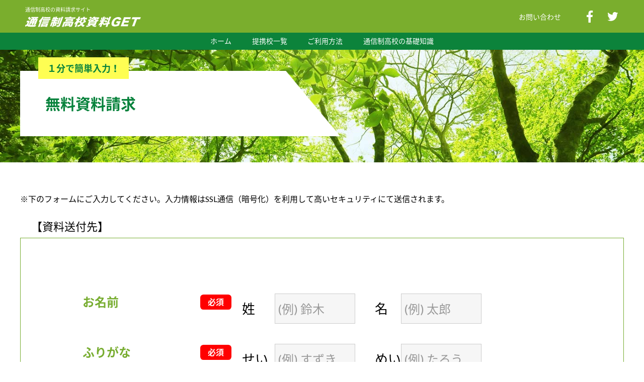

--- FILE ---
content_type: text/html
request_url: https://tushinsei-attendant.net/request/?check=1&area=13&check_id=10
body_size: 33476
content:
<!DOCTYPE html>
<html lang="ja" class="locked">
<head>
<meta charset="utf-8">
<meta http-equiv="X-UA-Compatible" content="IE=edge">
<title>資料お届け先入力フォーム｜通信制高校資料GET</title>
<meta name="author" content="通信制高校資料GET" />
<meta name="description" content="あなたの学びたい通信制高校を紹介「通信制高校資料GET」">
<meta name="keywords" content="通信制高校資料GET,資料請求,通信制高校,サポート校,転入学,編入学">
<meta name="robots" content="follow">
<meta name="viewport" content="width=device-width,initial-scale=1.0,minimum-scale=1.0,maximum-scale=1.0,user-scalable=no">
<style>
.select-box select{
  touch-action:none;
}
</style>

<meta name="author" content="通信制高校資料GET">
<meta property="og:type" content="article">
<meta property="og:title" content="資料お届け先入力フォーム｜通信制高校資料GET">
<meta property="og:url" content="https://tushinsei-attendant.net/request/">
<meta property="og:image" content="https://tushinsei-attendant.net/common/img/og.jpg">
<meta property="og:site_name" content="資料お届け先入力フォーム｜通信制高校資料GET">
<meta property="og:description" content="あなたの学びたい通信制高校を紹介「通信制高校資料GET」">

<meta name="twitter:card" content="summary">
<meta name="twitter:site" content="@tusinattendant">
<meta name="twitter:title" content="資料お届け先入力フォーム｜通信制高校資料GET">
<meta name="twitter:description" content="あなたの学びたい通信制高校を紹介「通信制高校資料GET」">
<meta name="twitter:image" content="https://tushinsei-attendant.net/common/img/twitter_img.jpg">


<!-- GTM-P8NL2G2 -->
<!-- Google Tag Manager -->
<script>(function(w,d,s,l,i){w[l]=w[l]||[];w[l].push({'gtm.start':
new Date().getTime(),event:'gtm.js'});var f=d.getElementsByTagName(s)[0],
j=d.createElement(s),dl=l!='dataLayer'?'&l='+l:'';j.async=true;j.src=
'https://www.googletagmanager.com/gtm.js?id='+i+dl;f.parentNode.insertBefore(j,f);
})(window,document,'script','dataLayer','GTM-WKQXCW4');</script>
<!-- End Google Tag Manager -->


<link rel="shortcut icon" href="/common/img/favicon.ico">
<link rel="stylesheet" href="https://fonts.googleapis.com/earlyaccess/notosansjapanese.css">
<link rel="stylesheet" href="/common/js/libs/swiper/css/swiper.min.css">
<link rel="stylesheet" href="/common/css/default.css?v1.0.6">
<link rel="stylesheet" href="/common/css/fonts.css" >
<link rel="stylesheet" href="/common/css/style.css?v1.0.4">
<link rel="stylesheet" href="/common/css/sp.css?v1.0.4">
<link rel="stylesheet" href="/common/css/second.css?v1.0.1">
<link rel="stylesheet" href="/common/css/second_sp.css?v1.0.1">
<link rel="stylesheet" href="/common/css/tpl.css?v1.0.1">
<link rel="stylesheet" href="/common/css/user.css?v1.0.1">
<link rel="stylesheet" href="/common/css/admin.css?v1.1.0">
<link rel="stylesheet" href="/common/css/jquery.emojiarea.css">

<script src="https://ajax.googleapis.com/ajax/libs/jquery/1.11.3/jquery.min.js"></script>
<script>window.jQuery || document.write('<script src="/common/js/libs/jquery-1.11.3.min.js"><\/script>')</script>
<!-- Global site tag (gtag.js) - Google Analytics -->
<script async src="https://www.googletagmanager.com/gtag/js?id=UA-10122603-26"></script>
<script>
  window.dataLayer = window.dataLayer || [];
  function gtag(){dataLayer.push(arguments);}
  gtag('js', new Date());

  gtag('config', 'UA-10122603-26');
</script>
</head>
<body>
<!-- Google Tag Manager (noscript) -->
<noscript><iframe src="https://www.googletagmanager.com/ns.html?id=GTM-WKQXCW4"
height="0" width="0" style="display:none;visibility:hidden"></iframe></noscript>
<!-- End Google Tag Manager (noscript) -->

<header>
	<div class="wrap sp-head">
		<a class="hover" href="/">
			<div class="logo">
				<sub>通信制高校の資料請求サイト</sub>
				<span><img src="/common/img/logo.svg?v2" alt="通信制高校資料GET"></span>
			</div>
		</a>
	</div>
	<nav>
		<div class="upper">
			<div class="wrap">
				<div class="sub-link">
					<div class="mail">
						<a class="hover" href="/contact/">
							お問い合わせ
						</a><!--<a class="hover" href="/mail/">メール会員登録</a>-->
					</div>

				</div>
			</div>
		</div>
		<div class="down">
			<div class="wrap pos">
				<ul class="menu">
					<li><a class="hover" href="/">ホーム</a></li>

					<li><a class="hover" href="/school/">提携校一覧</a></li>
					<li><a class="hover" href="/howto/">ご利用方法</a></li>
					<li class="pc-hover-menu link-under">
						<a class="hover-head" href="/about_school/">通信制高校の基礎知識</a>
						<ul>
							<li><a href="/about_school/license.html">通信制高校の高卒資格</a></li>
							<li><a href="/about_school/learning.html">通信制高校の学習</a></li>
							<li><a href="/about_school/state.html">通信制高校の現状</a></li>
							<li><a href="/about_school/move.html">通信制高校の転入と編入について</a></li>
							<li><a href="/about_school/role.html">通信制高校の役割について</a></li>
							<li><a href="/about_school/repeat.html">通信制高校に留年はあるの？</a></li>
						</ul>
					</li>
				</ul>
				<ul class="sns-area">
					<li>
						<a class="hover" href="http://www.facebook.com/share.php?u=https://tushinsei-attendant.net" onClick="window.open(encodeURI(decodeURI(this.href)), 'FBwindow', 'width=550, height=300, menubar=no, toolbar=no, scrollbars=yes'); return false;" rel="nofollow"><img src="/common/img/icon_fb.png" alt="シェアボタン" /></a>
					</li>
					<li>
						<a class="hover" href="http://twitter.com/share?text=通信制高校資料GET&url=https://tushinsei-attendant.net" onClick="window.open(encodeURI(decodeURI(this.href)), 'tweetwindow', 'width=550, height=470, personalbar=0, toolbar=0, scrollbars=1, sizable=1'); return false;" rel="nofollow"><img src="/common/img/icon_tw.png" alt="ツイートボタン" /></a>
					</li>
				</ul>
			</div>
		</div>
	</nav>
	<div id="menu-button">
		<div></div>
		<div></div>
		<div></div>
	</div>
</header>


<style>.kome{font-size: 1.6rem;}</style>

<main  id="container"  class="req sub-contents">
	<section id="admin">
		<div class="section-head">
			<h1 class="headline-mid request_head">無料資料請求<span>１分で簡単入力！</span></h1>
		</div>
		
		<div class="regist applymatching">
			<form class="free-form" action="/request/" method="post">
				<div class="wrap">
					<!--<p class="font16 mg-b20" style="padding-left: 1em; text-indent: -1em;">※下のフォームにご入力してください。またご利用にあたり「<a href="/rule/">ご利用規約</a>」をご確認ください。入力情報はSSL通信（暗号化）を利用して高いセキュリティにて送信されます。</p>-->

					<p class="font16 mg-b20" style="padding-left: 1em; text-indent: -1em;">※下のフォームにご入力してください。入力情報はSSL通信（暗号化）を利用して高いセキュリティにて送信されます。</p>
					<p class="exp">【資料送付先】</p>
					<div class="bd-box mg-b20"">
						<div class="inner">
							<table class="tbl-type-c">
								<tbody>
									<tr>
										<th>お名前<span class="kome">必須</span></th>
										<td>
											<label class="name"><span class="input-label">姓　</span><input type="text" class="type-a" placeholder=" (例) 鈴木" name="name1" value=""><span class="input-label"></label><label class="name">　名　</span><input type="text" class="type-a" placeholder=" (例) 太郎" name="name2" value="">
											
											
											
										</td>
									</tr>
									<tr>
										<th>ふりがな<span class="kome">必須</span></th>
										<td>
											<label class="name"><span class="input-label">せい</span><input type="text" class="type-a" placeholder=" (例) すずき" name="kana1" value=""><span class="input-label"></label><label class="name">　めい</span><input type="text" class="type-a" placeholder=" (例) たろう" name="kana2" value="">
											</label>
											
											
										</td>
									</tr>
									<tr>
										<th>入学検討者の名前(漢字)</th>
										<td>
											<label class="label-address">
												<input type="text" class="type-b" name="name" value="" placeholder=" (例) 鈴木太郎">
											</label>
											<p class="wcheck">※資料請求者と入学検討者が異なる場合のみご記入して下さい。</p>
											
										</td>
									</tr>
									<tr>
										<th>性別<span class="kome">必須</span></th>
										<td>
											<label>
<input type="radio" name="sex" value="1" class="radiobox01-input" checked="checked">
<span class="radiobox01-parts">男性</span>
</label>
<label>
<input type="radio" name="sex" value="2" class="radiobox01-input">
<span class="radiobox01-parts">女性</span>
</label>
											
										</td>
									</tr>
									<tr>
										<th>メールアドレス<span class="kome">必須</span></th>
										<td>
											<label class="label-address">
												<input type="text" class="type-b" name="mail" value=""><sub class="kakko">（半角）</sub>
											</label>
											<p class="wcheck">※確認のためもう一度ご入力ください。</p>
											<label class="label-address">
												<input type="text" class="type-b" name="mail_confirm" value=""><sub class="kakko">（半角）</sub>
											</label>
											
											
										</td>
									</tr>

									<tr>
										<th>郵便番号</th>
										<td>
											<label class="name"><input type="text" class="type-a" placeholder=" (例) 163" name="postal1" value=""></label>
											<label class="name">- </span><input type="text" class="type-a" placeholder=" (例) 8001" name="postal2" value="" onkeyup="setPostal();"><sub class="kakko">（半角）</sub></label>
											
										</td>
									</tr>
									<tr>
										<th>都道府県<span class="kome">必須</span></th>
										<td>
											<label class="slt-label">
												<select name="prefecture">
<option value="" selected="selected">選択してください</option>
<option value="1">北海道</option>
<option value="2">青森県</option>
<option value="3">岩手県</option>
<option value="4">宮城県</option>
<option value="5">秋田県</option>
<option value="6">山形県</option>
<option value="7">福島県</option>
<option value="8">茨城県</option>
<option value="9">栃木県</option>
<option value="10">群馬県</option>
<option value="11">埼玉県</option>
<option value="12">千葉県</option>
<option value="13">東京都</option>
<option value="14">神奈川県</option>
<option value="15">新潟県</option>
<option value="16">富山県</option>
<option value="17">石川県</option>
<option value="18">福井県</option>
<option value="19">山梨県</option>
<option value="20">長野県</option>
<option value="21">岐阜県</option>
<option value="22">静岡県</option>
<option value="23">愛知県</option>
<option value="24">三重県</option>
<option value="25">滋賀県</option>
<option value="26">京都府</option>
<option value="27">大阪府</option>
<option value="28">兵庫県</option>
<option value="29">奈良県</option>
<option value="30">和歌山県</option>
<option value="31">鳥取県</option>
<option value="32">島根県</option>
<option value="33">岡山県</option>
<option value="34">広島県</option>
<option value="35">山口県</option>
<option value="36">徳島県</option>
<option value="37">香川県</option>
<option value="38">愛媛県</option>
<option value="39">高知県</option>
<option value="40">福岡県</option>
<option value="41">佐賀県</option>
<option value="42">長崎県</option>
<option value="43">熊本県</option>
<option value="44">大分県</option>
<option value="45">宮崎県</option>
<option value="46">鹿児島県</option>
<option value="47">沖縄県</option>
</select>

											</label>
											
										</td>
									</tr>
									<tr>
										<th>市区町村<span class="kome">必須<span></th>
										<td>
											<label><input type="text" class="type-b" placeholder=" （例） 港区新橋" name="address1" value=""></label>
											
										</td>
									</tr>
									<tr>
										<th>番地<br>(建物名や部屋番号等)<span class="kome">必須</span></th>
										<td>
											<label><input type="text" class="type-b" placeholder=" （例） 5-7-12 新橋ビル504号室" name="address2" value=""></label>
											<p class="wcheck">※マンションにお住まいの方はマンション名と部屋番号も含んだ正確な住所を入力してください。</p>
											
										</td>
									</tr>
									<tr>
										<th>電話番号（携帯可）<span class="kome">必須</span></th>
										<td><div class="tel"><input type="text" class="type-a first" placeholder="（例）000" name="tel1" value=""><span class="hyphen">-</span><input type="text" class="type-a" placeholder="（例）0000" name="tel2" value=""><span class="hyphen">-</span><input type="text" class="type-a" placeholder="（例）0000" name="tel3" value=""><sub class="kakko">（半角）</sub></div>
											
									</td>
									</tr>
									<tr>
										<th>現在の<br>学年または年齢<span class="kome">必須</span></th>
										<td>
											<label class="slt-label">
												<select name="class">
<option value="1">中学3年生</option>
<option value="2">高校1年生</option>
<option value="3">高校2年生</option>
<option value="4">高校3年生</option>
<option value="5">その他</option>
</select>

											</label>
											<div class="label-cover">
												<label for=""><span class="label-before">年齢</span><input type="text" class="type-a" name="age" value=""><span class="label-after">歳</span><sub class="kakko">（半角）</sub></label>
											</div>
											
											
										</td>
									</tr>
									<tr>
										<th>入学タイプ<span class="kome">必須</span></th>
										<td>
											<label>
<input type="radio" name="school_type" value="1" class="radiobox01-input" checked="checked">
<span class="radiobox01-parts">新入学</span>
</label>
<label>
<input type="radio" name="school_type" value="2" class="radiobox01-input">
<span class="radiobox01-parts">転入学</span>
</label>
<label>
<input type="radio" name="school_type" value="3" class="radiobox01-input">
<span class="radiobox01-parts">編入学</span>
</label>
											<p class="wcheck">※高校に在籍中の方は転入学、中退をした方は編入学</p>
											
										</td>
									</tr>
									<tr>
										<th>入学者希望者との<br>関連<span class="kome">必須</span></th>
										<td>
											<label>
<input type="radio" name="relation" value="1" class="radiobox01-input" checked="checked">
<span class="radiobox01-parts">本人</span>
</label>
<label>
<input type="radio" name="relation" value="2" class="radiobox01-input">
<span class="radiobox01-parts">父親</span>
</label>
<label>
<input type="radio" name="relation" value="3" class="radiobox01-input">
<span class="radiobox01-parts">母親</span>
</label>
<label>
<input type="radio" name="relation" value="4" class="radiobox01-input">
<span class="radiobox01-parts">親族</span>
</label>
<label>
<input type="radio" name="relation" value="5" class="radiobox01-input">
<span class="radiobox01-parts">先生</span>
</label>
<label>
<input type="radio" name="relation" value="6" class="radiobox01-input">
<span class="radiobox01-parts">塾講師</span>
</label>
<label>
<input type="radio" name="relation" value="7" class="radiobox01-input">
<span class="radiobox01-parts">友人</span>
</label>
<label>
<input type="radio" name="relation" value="8" class="radiobox01-input">
<span class="radiobox01-parts">その他</span>
</label>
											
										</td>
									</tr>
									<tr>
										<th>在籍（又は在籍していた）高校名</th>
										<td>
											<input type="text" class="type-b" name="school_old" value="">
											<p class="wcheck">※高校に新入学の方は中学校名を入力してください。</p>
											
										</td>
									</tr>

									<tr>
										<th>資料請求校への<br>ご意見・ご質問</th>
										<td>
											<textarea name="request_contents" cols="30" rows="10"></textarea>
											
										</td>
									</tr>
								</tbody>
							</table>


						</div>
					</div>
<p class="font16 mg-b10"><img src="/common/img/request_check.png" width="22">が資料請求先です。多くの学校の資料を見比べるのがおすすめです。</p>
					<div class="bd-box mg-b20">
						<div class="inner" style="padding-top: 0px; padding-bottom:20px;">

							<table class="tbl-type-c" style="margin-bottom: 20px;">
								<tr>
									<th>資料請求希望校<span class="kome">必須</span></th>
									<td>
										
										<ul class="check-box-list">
																						<li>
												<label>
													<input type="checkbox" name="request_school[]" value="6" class="checkbox02-input school">
													<span class="checkbox02-parts">学校法人鹿島学園　鹿島学園高等学校</span>
												</label>
											</li>
																						<li>
												<label>
													<input type="checkbox" name="request_school[]" value="28" class="checkbox02-input school">
													<span class="checkbox02-parts">dsc高卒資格サポートセンター</span>
												</label>
											</li>
																						<li>
												<label>
													<input type="checkbox" name="request_school[]" value="8" class="checkbox02-input school">
													<span class="checkbox02-parts">松本国際高等学校</span>
												</label>
											</li>
																						<li>
												<label>
													<input type="checkbox" name="request_school[]" value="24" class="checkbox02-input school">
													<span class="checkbox02-parts">第一薬科大学付属高等学校</span>
												</label>
											</li>
																						<li>
												<label>
													<input type="checkbox" name="request_school[]" value="15" class="checkbox02-input school">
													<span class="checkbox02-parts">国立音楽院</span>
												</label>
											</li>
																						<li>
												<label>
													<input type="checkbox" name="request_school[]" value="9" class="checkbox02-input school">
													<span class="checkbox02-parts">鹿島朝日高等学校</span>
												</label>
											</li>
																						<li>
												<label>
													<input type="checkbox" name="request_school[]" value="10" class="checkbox02-input school" checked="checked">
													<span class="checkbox02-parts">鹿島山北高等学校</span>
												</label>
											</li>
																						<li>
												<label>
													<input type="checkbox" name="request_school[]" value="26" class="checkbox02-input school">
													<span class="checkbox02-parts">興学社高等学院</span>
												</label>
											</li>
																						<li>
												<label>
													<input type="checkbox" name="request_school[]" value="17" class="checkbox02-input school">
													<span class="checkbox02-parts">国際高等学院</span>
												</label>
											</li>
																						<li>
												<label>
													<input type="checkbox" name="request_school[]" value="19" class="checkbox02-input school">
													<span class="checkbox02-parts">エコール   （サポート校）</span>
												</label>
											</li>
																					</ul>
										
									</td>
								</tr>
							</table>
							<p class="font16 align-c">検索した条件で資料請求ができる<br class="sp">学校が表示されています。</p>
						</div>

					</div>

					<div class="relation-box">
						<h3 class="headline-xs align-c">あなたにおすすめの人気校</h3>
						<div class="request-school flex flex-wrap">
																					<div class="box flex type6">
								<div class="img"><img src="/upload/school/6/thumb/rogosenter.JPG" alt="学校法人鹿島学園　鹿島学園高等学校"></div>
								<div class="info">
									<div class="flex flex-wrap va-cent">
										<div><span class="tag tag0">通信制高校</span></div>
										<div>
											<label class="checkbox">
												<input type="checkbox" name="request_school[]" value="6" class="school_info">
												<span>資料請求リスト<br>に追加</span>
											</label>
										</div>
									</div>
									<p class="name">学校法人鹿島学園　鹿島学園高等学校</p>
								</div>
							</div>
														<div class="box flex type28">
								<div class="img"><img src="/upload/school/28/thumb/dsc_top0013.jpg" alt="dsc高卒資格サポートセンター"></div>
								<div class="info">
									<div class="flex flex-wrap va-cent">
										<div><span class="tag tag1">サポート校</span></div>
										<div>
											<label class="checkbox">
												<input type="checkbox" name="request_school[]" value="28" class="school_info">
												<span>資料請求リスト<br>に追加</span>
											</label>
										</div>
									</div>
									<p class="name">dsc高卒資格サポートセンター</p>
								</div>
							</div>
														<div class="box flex type8 hide">
								<div class="img"><img src="/upload/school/8/thumb/05100714.jpg" alt="松本国際高等学校"></div>
								<div class="info">
									<div class="flex flex-wrap va-cent">
										<div><span class="tag tag0">通信制高校</span></div>
										<div>
											<label class="checkbox">
												<input type="checkbox" name="request_school[]" value="8" class="school_info">
												<span>資料請求リスト<br>に追加</span>
											</label>
										</div>
									</div>
									<p class="name">松本国際高等学校</p>
								</div>
							</div>
														<div class="box flex type24 hide">
								<div class="img"><img src="/upload/school/24/thumb/daiichiyakkamain.jpg" alt="第一薬科大学付属高等学校"></div>
								<div class="info">
									<div class="flex flex-wrap va-cent">
										<div><span class="tag tag0">通信制高校</span></div>
										<div>
											<label class="checkbox">
												<input type="checkbox" name="request_school[]" value="24" class="school_info">
												<span>資料請求リスト<br>に追加</span>
											</label>
										</div>
									</div>
									<p class="name">第一薬科大学付属高等学校</p>
								</div>
							</div>
														<div class="box flex type15 hide">
								<div class="img"><img src="/upload/school/15/thumb/kunitachi1.jpg" alt="国立音楽院"></div>
								<div class="info">
									<div class="flex flex-wrap va-cent">
										<div><span class="tag tag1">サポート校</span></div>
										<div>
											<label class="checkbox">
												<input type="checkbox" name="request_school[]" value="15" class="school_info">
												<span>資料請求リスト<br>に追加</span>
											</label>
										</div>
									</div>
									<p class="name">国立音楽院</p>
								</div>
							</div>
														<div class="box flex type9 hide">
								<div class="img"><img src="/upload/school/9/thumb/2kashimaasahi.png" alt="鹿島朝日高等学校"></div>
								<div class="info">
									<div class="flex flex-wrap va-cent">
										<div><span class="tag tag0">通信制高校</span></div>
										<div>
											<label class="checkbox">
												<input type="checkbox" name="request_school[]" value="9" class="school_info">
												<span>資料請求リスト<br>に追加</span>
											</label>
										</div>
									</div>
									<p class="name">鹿島朝日高等学校</p>
								</div>
							</div>
														<div class="box flex type10 checked">
								<div class="img"><img src="/upload/school/10/thumb/kkk.png" alt="鹿島山北高等学校"></div>
								<div class="info">
									<div class="flex flex-wrap va-cent">
										<div><span class="tag tag0">通信制高校</span></div>
										<div>
											<label class="checkbox">
												<input type="checkbox" name="request_school[]" value="10" class="school_info">
												<span>資料請求リスト<br>に追加</span>
											</label>
										</div>
									</div>
									<p class="name">鹿島山北高等学校</p>
								</div>
							</div>
														<div class="box flex type26 hide">
								<div class="img"><img src="/upload/school/26/thumb/syasin.JPG" alt="興学社高等学院"></div>
								<div class="info">
									<div class="flex flex-wrap va-cent">
										<div><span class="tag tag2">技能連携校</span></div>
										<div>
											<label class="checkbox">
												<input type="checkbox" name="request_school[]" value="26" class="school_info">
												<span>資料請求リスト<br>に追加</span>
											</label>
										</div>
									</div>
									<p class="name">興学社高等学院</p>
								</div>
							</div>
														<div class="box flex type17 hide">
								<div class="img"><img src="/upload/school/17/thumb/_D8N4633.jpg" alt="国際高等学院"></div>
								<div class="info">
									<div class="flex flex-wrap va-cent">
										<div><span class="tag tag1">サポート校</span></div>
										<div>
											<label class="checkbox">
												<input type="checkbox" name="request_school[]" value="17" class="school_info">
												<span>資料請求リスト<br>に追加</span>
											</label>
										</div>
									</div>
									<p class="name">国際高等学院</p>
								</div>
							</div>
														<div class="box flex type19 hide">
								<div class="img"><img src="/upload/school/19/thumb/IMG_0503.JPG" alt="エコール   （サポート校）"></div>
								<div class="info">
									<div class="flex flex-wrap va-cent">
										<div><span class="tag tag1">サポート校</span></div>
										<div>
											<label class="checkbox">
												<input type="checkbox" name="request_school[]" value="19" class="school_info">
												<span>資料請求リスト<br>に追加</span>
											</label>
										</div>
									</div>
									<p class="name">エコール   （サポート校）</p>
								</div>
							</div>
													</div>
					</div>

					<div class="btn-area mg-t40">
						<input type="hidden" name="m" value="confirm">
						<input type="hidden" name="area" value="13">
						<button  class="btn-a">確認画面へ</button>
						<p class="mg-t20">※ご入力をして頂いた情報は、<br class="sp">当サイトのポリシーに従い厳重に管理します。</p>
					</div>
				</div>
			</form>
		</div>
	</section>
</main>

<footer>
	<div class="wrap">
		<div class="sslseal">
			<table width="135" border="0" cellpadding="2" cellspacing="0" title="このマークは、SSL/TLSで通信を保護している証です。">
			<tr>
			<td width="135" align="center" valign="top"></td>
			</tr>
			</table>
		</div>
		<div id="pagetop" class="hover pagetop"></div>
		<div class="upper">
			<ul class="ft-nav">
				<li><a class="hover" href="/">ホーム</a></li>

				<li><a class="hover" href="/howto/">ご利用方法</a></li>
				<li><a class="hover" href="/rule/">ご利用規約</a></li>
				<li><a class="hover" href="/privacy/">プライバシーポリシー</a></li>
				<li><a class="hover" href="/company/">運営会社</a></li>
			</ul>
			<ul class="ft-nav">
				<li><a class="hover" href="/about_school/license.html">通信制高校の高卒資格</a></li>
				<li><a class="hover" href="/about_school/learning.html">通信制高校の学習</a></li>
				<li><a class="hover" href="/about_school/state.html">通信制高校の現状</a></li>
				<li><a class="hover" href="/about_school/move.html">通信制高校の転入と編入について</a></li>
				<li><a class="hover" href="/about_school/role.html">通信制高校の役割について</a></li>
				<li><a class="hover" href="/about_school/repeat.html">通信制高校に留年はあるの？</a></li>
			</ul>
			<ul class="ft-nav">
				<li><a class="hover" href="/school/#ssrc1">通信制高校を都道府県から探す</a></li>
				<li><a class="hover" href="/school/#ssrc2">通信制高校を学びたいことで探す</a></li>
			</ul>	
		</div>
		<div class="down">

			<div class="foot-logo">
				<sub>通信制高校の資料請求サイト</sub>
				<span><img src="/common/img/logo.svg?v2" alt="通信制高校資料GET"></span>
			</div>
			
		</div>
		<div class="sp">
			<ul class="flex flex-wrap va-cent jc-cent">
				<li><a class="hover" href="/howto/">ご利用方法</a></li>
				<li><a class="hover" href="/rule/">ご利用規約</a></li>
				<li><a class="hover" href="/privacy/">プライバシーポリシー</a></li>
				<li><a class="hover" href="/company/">運営会社</a></li>
			</ul>
		</div>
		<h3>Tushinsei Attendant. All Rights Reserved.</h3>
	</div>
</footer>
<script type="text/javascript" src="/common/js/libs/jquery.easing.min.js"></script>
<script type="text/javascript" src="/common/js/libs/jquery.transit.min.js"></script>
<script type="text/javascript" src="/common/js/libs/jquery.cookie.js"></script>
<script type="text/javascript" src="/common/js/libs/imagesloaded.pkgd.min.js"></script>
<script type="text/javascript" src="/common/js/libs/swiper/js/swiper.min.js"></script>
<!-- <script type="text/javascript" src="/common/js/libs/jquery.tile.js"></script>
 -->

<script src="/common/js/libs/jquery.emojiarea.js"></script>
<script src="/common/js/libs/packs/basic/emojis.js"></script>

<script type="text/javascript" type="text/javascript" src="/common/js/script.js?20190627"></script>

<script type="text/javascript" src="/common/js/libs/ajaxzip3-https.js"></script>
<script type="text/javascript">
var school_max = 1000;

$(function(){
	if($('input[name="enquete"]').prop('checked')){
		$('.enquete-list').show();
	}

	$('input[name="enquete"]').on('change',function(e){
		if($('input[name="enquete"]').prop('checked')){
			$('.enquete-list').show();
		}else{
			$('.enquete-list').hide();
		}
	});

	$('input[name="enquete99[]"]').on('change',function(e){
		if($('input[name="enquete99[]"]:checked').length > 2){
			$('input[name="enquete99[]"]').prop('disabled',true);
			$('input[name="enquete99[]"]:checked').prop('disabled',false);
		}else{
			$('input[name="enquete99[]"]').prop('disabled',false);
		}
	});
	if($('input[name="enquete99[]"]:checked').length > 2){
		$('input[name="enquete99[]"]').prop('disabled',true);
		$('input[name="enquete99[]"]:checked').prop('disabled',false);
	}

	$('input[name="request_school[]"]').on('change',function(e){
		if($('input[name="request_school[]"]:checked').length > (school_max - 1)){
			$('input[name="request_school[]"]').prop('disabled',true);
			$('input[name="request_school[]"]:checked').prop('disabled',false);
		}else{
			$('input[name="request_school[]"]').prop('disabled',false);
		}
	});
	if($('input[name="request_school[]"]:checked').length > (school_max - 1)){
		$('input[name="request_school[]"]').prop('disabled',true);
		$('input[name="request_school[]"]:checked').prop('disabled',false);
	}

	$('.school').on('change',function(e){
		if($(this).prop('checked')){
			changeRelation($(this).val(),true);
		}else{
			changeRelation($(this).val(),false);
		}
	});
	$('.school_info').on('change',function(e){
		var val = $(this).val();
		if($(this).prop('checked')){
			$('.school[value="'+val+'"]').prop('checked',true);
		}else{
			$('.school[value="'+val+'"]').prop('checked',false);
		}
		$(this).prop('checked',false)
		changeRelation(val,true);
	});

	function changeRelation(type,check){
		if(check){
			$('.relation-box .box.type'+type).addClass('checked');
		}else{
			$('.relation-box .box.type'+type).removeClass('checked');
		}

		$('.relation-box .box').removeClass('hide');
		$('.relation-box .box:not(.checked)').each(function(key,value){
			if(key >= 2){
				$(this).addClass('hide');
			}
		});

		if($('.relation-box').find('.checked').length > 3){
			$('.relation-box').addClass('hide');
		}else{
			$('.relation-box').removeClass('hide');
		}
	}
});

function setPostal(){
	if($('input[name="postal1"]').val().length == 3 && $('input[name="postal2"]').val().length == 4){
		AjaxZip3.zip2addr('postal1','postal2','prefecture','address1');
	}
}
</script>
<style>
input:disabled + span{
	opacity: 0.4;
}
</style>


<script id="tagjs" type="text/javascript">
  (function () {
    var tagjs = document.createElement("script");
    var s = document.getElementsByTagName("script")[0];
    tagjs.async = true;
    tagjs.src = "//s.yjtag.jp/tag.js#site=8BeKcZE";
    s.parentNode.insertBefore(tagjs, s);
  }());
</script>
<noscript>
  <iframe src="//b.yjtag.jp/iframe?c=8BeKcZE" width="1" height="1" frameborder="0" scrolling="no" marginheight="0" marginwidth="0"></iframe>
</noscript>
</body>
</html>

--- FILE ---
content_type: text/css
request_url: https://tushinsei-attendant.net/common/css/default.css?v1.0.6
body_size: 12197
content:
@charset "utf-8";
@import url('https://fonts.googleapis.com/css?family=Lato');
/*初期化の設定
------------------------------------------------------------------------------*/
html,body,div,span,applet,object,iframe,h1,h2,h3,h4,h5,h6,p,blockquote,pre,a,abbr,acronym,address,big,
cite,code,del,dfn,em,img,ins,kbd,q,s,samp,small,strike,strong,sub,sup,tt,var,b,u,i,center,dl,dt,dd,ol,
ul,li,fieldset,form,label,legend,table,caption,tbody,tfoot,thead,tr,th,td,article,aside,canvas,details,
embed,figure,figcaption,footer,header,hgroup,menu,nav,output,ruby,section,summary,time,mark,audio,video
{border:0;font-size:100%;font:inherit;vertical-align:baseline;margin:0;padding:0;}
article,aside,details,figcaption,figure,footer,header,hgroup,menu,nav,section{display:block;}
body{line-height:1.0;}ol,ul{list-style:none;}blockquote,q{quotes:none;}
blockquote:before,blockquote:after,q:before,q:after{content:none;}
table{border-collapse:collapse;border-spacing:0;}

/*基本レイアウト
------------------------------------------------------------------------------*/
html,body{}
/*基本フォント設定
------------------------------------------------------------------------------*/
html{
	font-size: 62.5%;
	font-size: 10px;
	font-family: Lato,'ヒラギノ角ゴ Pro W6','ヒラギノ角ゴ Pro W3','Hiragino Kaku Gothic Pro', "メイリオ", Meiryo, 'Noto Sans Japanese', "ＭＳ Ｐゴシック", "MS PGothic", sans-serif;
	/*font-family: Lato, 'Noto Sans Japanese','ヒラギノ角ゴ Pro W3','Hiragino Kaku Gothic Pro','メイリオ','Meiryo','ＭＳ Ｐゴシック','sans-serif';*/
	line-height: 1em;
	color: #000;
	background: #fff;
}
body{
	position: relative;
	-webkit-font-smoothing: antialiased;
}
body *{
	-webkit-box-sizing: border-box;
	-moz-box-sizing: border-box;
	box-sizing: border-box;
}

/* コンバージョンタグによって生成されるページ下部の隙間解消 */
body>img,
body>iframe{
	display: block;
	height: 0px;
	overflow: hidden;
}
/* /コンバージョンタグによって生成されるページ下部の隙間解消 */

img{vertical-align: bottom;}
br{letter-spacing: 0;}

a{color: #000; text-decoration: none; word-break: break-all; word-wrap:break-word;}
a:hover{text-decoration: none;}
a:focus{outline: none;}
a:hover,a:active{outline: 0;}

table {font-size:inherit;}

pre,code,kbd,samp,tt {font:inherit;*font-size:108%;line-height:100%;}
strong{font-weight: bold;}
textarea,input {font:inherit}
h1,h2,h3,h4,h5,h6,strong,th,.Bld{
	font-weight:bold;
/*	font-family: 'ヒラギノ角ゴ Pro W6','ヒラギノ角ゴ Pro W3','Hiragino Kaku Gothic Pro','メイリオ','Meiryo','ＭＳ Ｐゴシック','sans-serif' !important;*/
}
button{font-family: Lato, 'Noto Sans Japanese','ヒラギノ角ゴ Pro W6','ヒラギノ角ゴ Pro W3','Hiragino Kaku Gothic Pro','メイリオ','Meiryo','ＭＳ Ｐゴシック','sans-serif' !important;}

.under{text-decoration: underline; color:#008BCC;}
.under:hover{text-decoration: none;}
p.under{color: #000;}
a.linkno{color: #000;}

.ff-txga{
	font-weight: 600;
	font-family: 'TeX Gyre Adventor','sans-serif' !important;
}

/*共通の設定
------------------------------------------------------------------------------*/

/*■文字の設定*/
.font10{font-size: 1.0rem !important;} /*10px*/
.font11{font-size: 1.1rem !important;} /*11px*/
.font12{font-size: 1.2rem !important;} /*12px*/
.font13{font-size: 1.3rem !important;} /*13px*/
.font16{font-size: 1.6rem !important;} /*16px*/
.font18{font-size: 1.8rem !important;} /*18px*/
.font20{font-size: 2.0rem !important;} /*20px*/
.font22{font-size: 2.2rem !important;} /*22px*/
.font24{font-size: 2.4rem !important;} /*24px*/
.font26{font-size: 2.6rem !important;} /*26px*/
.font28{font-size: 2.8rem !important;} /*28px*/
.font30{font-size: 3.0rem !important;} /*30px*/
.font32{font-size: 3.2rem !important;} /*32px*/
.font38{font-size: 3.8rem !important;} /*38px*/

.line-h{line-height: 1em !important;}
.line-h12{line-height: 1.2em !important;}
.line-h13{line-height: 1.3em !important;}
.line-h14{line-height: 1.4em !important;}
.line-h15{line-height: 1.5em !important;}
.line-h16{line-height: 1.6em !important;}
.line-h18{line-height: 1.8em !important;}
.line-h20{line-height: 2.0em !important;}

.fontN{font-weight: normal !important;}
.fontB{font-weight: bold !important;}

.clr-red{color: #ff1e1e;}
.clr-key{color: #ec6e3c;}
.clr-blue{color: #20209D;}
.clr-blue--type2{color: #1F1F9D;}
.clr-yellow{color: #FFFF00;}
.clr-green{color: #878787;}
.clr-green--type2{color: #444444;}
.clr-green--type3{color: #138A13;}


/*■配置の設定*/

/*縦位置*/
.vertical-t	{vertical-align: top !important;}
.vertical-m	{vertical-align: middle !important;}
.vertical-b	{vertical-align: bottom !important;}

/*横位置*/
.align-r{text-align: right !important;}
.align-l{text-align: left !important;}
.align-c{text-align: center !important;}

/*■マージン、パディング設定*/
.mg-t5	{margin-top: 5px !important; }.mg-t10{margin-top: 10px !important;}
.mg-t15	{margin-top: 15px !important;}.mg-t20{margin-top: 20px !important;}
.mg-t25	{margin-top: 25px !important;}.mg-t30{margin-top: 30px !important;}
.mg-t35	{margin-top: 35px !important;}.mg-t40{margin-top: 40px !important;}
/*下マージ*/
.mg-b0{margin-bottom: 0px !important; }
.mg-b1{margin-bottom: 1px !important; }.mg-b3{margin-bottom: 3px !important;}
.mg-b5{margin-bottom: 5px !important; }.mg-b10{margin-bottom: 10px !important;}
.mg-b15	{margin-bottom: 15px !important;}.mg-b20{margin-bottom: 20px !important;}
.mg-b25	{margin-bottom: 25px !important;}.mg-b30{margin-bottom: 30px !important;}
.mg-b35	{margin-bottom: 35px !important;}.mg-b40{margin-bottom: 40px !important;}
.mg-b45	{margin-bottom: 45px !important;}.mg-b50{margin-bottom: 50px !important;}
.mg-b55	{margin-bottom: 55px !important;}.mg-b60{margin-bottom: 60px !important;}
.mg-b65	{margin-bottom: 65px !important;}.mg-b70{margin-bottom: 70px !important;}
.mg-b75	{margin-bottom: 75px !important;}.mg-b80{margin-bottom: 80px !important;}
.mg-b85	{margin-bottom: 85px !important;}.mg-b90{margin-bottom: 90px !important;}
.mg-b95	{margin-bottom: 95px !important;}.mg-b100 {margin-bottom: 100px !important;}
.mg-b150	{margin-bottom: 150px !important;}.mg-b200 {margin-bottom: 200px !important;}
/*右マージン*/
.mg-r5	{margin-right: 5px !important;}
.mg-r10	{margin-right: 10px !important;}
.mg-r15	{margin-right: 15px !important;}
.mg-r20	{margin-right: 20px !important;}
.mg-r30	{margin-right: 30px !important;}
/*左右マージン*/
.mg-r-l5{margin-right: 5px !important; margin-left: 5px !important;}
.mg-r-l10{margin-right: 10px !important; margin-left: 10px !important;}
.mg-r-l15{margin-right: 15px !important; margin-left: 15px !important;}
.mg-r-l20{margin-right: 20px !important; margin-left: 20px !important;}
.mg-auto{margin: 0 auto;}

/*全てのマージン*/
.pg{padding: 0 10px;}
.pg-right10{padding-right: 10px !important;}
/*左右パディング*/
.pg-r-l5{padding-left:5px !important; padding-right: 5px !important;}
.pg-r-l10{padding-left:10px !important; padding-right: 10px !important;}
.pg-r-l15{padding-left:15px !important; padding-right: 15px !important;}
.pg-r-l20{padding-left:20px !important; padding-right: 20px !important;}
.pg-r-l30{padding-left:30px !important; padding-right: 30px !important;}
/*上下パディング*/
.pg0{padding:0 !important;}
.pg-t-b5{padding: 5px 0 !important;}
.pg-t-b10{padding: 10px 0 !important;}
.pg-t-b15{padding: 15px 0 !important;}
.pg-t-b20{padding: 20px 0 !important;}

/*■テキスト装飾設定*/
.f-left{float: left !important;}
.f-right{float: right !important;}

/*■ハック関連*/

/*段落ち回避用ハック*/
.cfix:after{content: ".";display: block;height: 0;clear: both;visibility: hidden;}
.cfix { display: inline-block;}
/*Hides from IE-mac\*/
*html .cfix{height:1%;}
.cfix{display: block}

/*段落ち回避用ハック*/
.cfixH::after{content: ".";display: block;clear: both;visibility: hidden;}
.cfixH { display: inline-block;}
/*Hides from IE-mac\*/
*html .cfixH{height:1%;}
.cfixH{display: block}


.hover{
	display: block;
	cursor: pointer;
	-webkit-transition: opacity .4s ease;
	   -moz-transition: opacity .4s ease;
	    -ms-transition: opacity .4s ease;
	     -o-transition: opacity .4s ease;
	        transition: opacity .4s ease;
}

.hover:hover{
	opacity: 0.5;
}

.toggle-btn.open{}
.toggle-contents{display: none;}
.hidden{display: none;}

.posiR{position: relative !important;}
.posiA{position: absolute !important;}

.font-google{
	font-family: 'Oswald', sans-serif;
}
.font-google2{
	font-family: 'Ropa Sans', sans-serif;
}

/*■テキストリスト*/
ol.list_number>li{
	list-style: decimal outside;
    margin-left: 2em;
    padding: 0 0 0.5em 0;
}

.font-v{
	font-weight: normal !important;
}

.date-hidden{display: none !important;}

i{
	font-family: "Fjalla One", sans-serif;
}
/*

html.locked{
	overflow: hidden;
	height: 100%;
}
*/

/*レイアウトの設定
------------------------------------------------------------------------------*/
#top-container{
	margin: 0 0 3em;
}
/* ページタイトルh1 */
body>h1{
	height: 1px;
	left: 0;
	overflow: hidden;
	position: absolute;
	text-indent: 100%;
	top: 0;
	white-space: nowrap;
	width: 1px;
}


/* リンク  */
.link-arrow{
	position: relative;
	display: inline-block;
	padding-left: 1em;
	text-decoration: none;
	line-height: 1.75em;
}
	.link-arrow::after{
		content: "";
		position: absolute;
		top: 7px;
		left: 6px;
		width: 0px;
		height: 0px;
		border: 3px solid transparent;
		border-left: 5px solid #14a83b;
	}
	.link-arrow>span{
		position: relative;
	}
		.link-arrow>span::after{
			content: '';
			position: absolute;
			bottom: 3px;
			left: 0px;
			width: 100%;
			height: 1px;
			background-color: #000;
			-webkit-transform: scaleX(1);
			   -moz-transform: scaleX(1);
			    -ms-transform: scaleX(1);
			     -o-transform: scaleX(1);
			        transform: scaleX(1);
			-webkit-transition: all .3s ease;
			   -moz-transition: all .3s ease;
			    -ms-transition: all .3s ease;
			     -o-transition: all .3s ease;
			        transition: all .3s ease;
		}
		.link-arrow:hover>span::after{
			-webkit-transform: scaleX(0);
			   -moz-transform: scaleX(0);
			    -ms-transform: scaleX(0);
			     -o-transform: scaleX(0);
			        transform: scaleX(0);
		}

.link-under{
	position: relative;
	display: inline-block;
	text-decoration: none;
}
	.link-under::after{
		content: '';
		position: absolute;
		bottom: 0px;
		left: 0px;
		width: 100%;
		height: 4px;
		background-color:  #0c833b;
		-webkit-transform: scaleX(0);
		   -moz-transform: scaleX(0);
		    -ms-transform: scaleX(0);
		     -o-transform: scaleX(0);
		        transform: scaleX(0);
		-webkit-transition: all .3s ease;
		   -moz-transition: all .3s ease;
		    -ms-transition: all .3s ease;
		     -o-transition: all .3s ease;
		        transition: all .3s ease;
	}
	.link-under:hover::after{
		-webkit-transform: scaleX(1);
		   -moz-transform: scaleX(1);
		    -ms-transform: scaleX(1);
		     -o-transform: scaleX(1);
		        transform: scaleX(1);
	}

.link-under-reverse{
	position: relative;
	display: inline-block;
	text-decoration: none;
}
	.link-under-reverse::after{
		content: '';
		position: absolute;
		bottom: 0px;
		left: 0px;
		width: 100%;
		height: 1px;
		background-color: #000;
		-webkit-transform: scaleX(1);
		   -moz-transform: scaleX(1);
		    -ms-transform: scaleX(1);
		     -o-transform: scaleX(1);
		        transform: scaleX(1);
		-webkit-transition: all .3s ease;
		   -moz-transition: all .3s ease;
		    -ms-transition: all .3s ease;
		     -o-transition: all .3s ease;
		        transition: all .3s ease;
	}
	.link-under-reverse:hover::after{
		-webkit-transform: scaleX(0);
		   -moz-transform: scaleX(0);
		    -ms-transform: scaleX(0);
		     -o-transform: scaleX(0);
		        transform: scaleX(0);
	}


.flex{
	display: -webkit-flex;
	display: flex;
}
.flex-wrap{
	-webkit-flex-wrap: wrap;
	flex-wrap: wrap;
}
.flex.va-cent{
	-webkit-align-items: center;
	align-items: center;
}
.flex.va-end{
	-webkit-align-items: flex-end;
	align-items: flex-end
}
.flex.jc-cent{
	-webkit-justify-content: center;
	justify-content: center;
}

--- FILE ---
content_type: text/css
request_url: https://tushinsei-attendant.net/common/css/fonts.css
body_size: 922
content:
@font-face {
    font-family: 'TeX Gyre Adventor';
    font-style: normal;
    font-weight: 300;
    src: url('./fonts/texgyreadventor-regular.eot'); /* IE9 Compat Modes */
    src: url('./fonts/texgyreadventor-regular.eot?#iefix') format('embedded-opentype'), /* IE6-IE8 */
    url('./fonts/texgyreadventor-regular.woff') format('woff'), /* Modern Browsers */
    url('./fonts/texgyreadventor-regular.ttf')  format('truetype'); /* Safari, Android, iOS */
}
@font-face {
    font-family: 'TeX Gyre Adventor';
    font-style: normal;
    font-weight: 600;
    src: url('./fonts/texgyreadventor-bold.eot'); /* IE9 Compat Modes */
    src: url('./fonts/texgyreadventor-bold.eot?#iefix') format('embedded-opentype'), /* IE6-IE8 */
    url('./fonts/texgyreadventor-bold.woff') format('woff'), /* Modern Browsers */
    url('./fonts/texgyreadventor-bold.ttf')  format('truetype'); /* Safari, Android, iOS */
}


--- FILE ---
content_type: text/css
request_url: https://tushinsei-attendant.net/common/css/style.css?v1.0.4
body_size: 49663
content:
@charset "utf-8";

/***********************************************************************************************************************
* 基本構造
***********************************************************************************************************************/
main{
	display: block;
}
#container {
    padding-top: 89px;
}
.concierge-login #container{
	padding-top: 65px;
}
.sp{
	display: none;
}

#container *{
	-webkit-box-sizing: border-box;
	-moz-box-sizing: border-box;
	box-sizing: border-box;
}

p{
	font-size: 1.4rem;
	line-height: 1.6em;
}

a.underline{
	color:#08823C;
	text-decoration: underline;
}
a.underline:hover{
	opacity: 0.6;
}

.wrap{
	max-width: 1200px;
	margin:0 auto;
}
.min-wrap{
	max-width: 1100px;
	margin:0 auto;
}
img{
	max-width: 100%;
}
input,
button,
textarea{
	border:none;
	margin: 0;
	padding: 0;
	background: none;
	border: none;
	border-radius: 0;
	outline: none;
	-webkit-appearance: none;
	-moz-appearance: none;
	appearance: none;
	overflow: visible;
}
button{
	cursor:pointer;
}

input{
	border:1px solid #cccccc;
	height: 60px;
	background: #F6F6F6;
}

input::-webkit-input-placeholder {
    color: #999999;
    font-weight: normal;
}
input:-ms-input-placeholder {
    color: #999999;
    font-weight: normal;
}
input::-moz-placeholder {
    color: #999999;
    font-weight: normal;
}

.pad{
	padding: 50px 0;
}
.btn-a{
	position: relative;
	display: inline-block;
	background:#08823C;
	padding: 1em 1em 1em 1em;
	width: 276px;
	text-align: center;
	font-size: 1.8rem;
	color:#fff !important;
	-webkit-border-radius: 2em;
	border-radius: 2em;
	font-weight: bold;
	text-decoration: none !important;
}
.btn-a::after{
	content: "";
	position: absolute;
	display: block;
	top:50%;
	right:20px;
	margin-top: -5px;
	width: 10px;
	height: 10px;
	border-top: solid 2px #fff;
	border-right: solid 2px #fff;
	-webkit-transform: rotate(45deg);
	transform: rotate(45deg);
}

.btn-a.wh{
	width: 260px;
	background: #fff;
	color:#08823C !important;
	border:2px solid #08823C;
}





.btn-a.wh::after{
	border-top: solid 2px #08823C;
	border-right: solid 2px #08823C;
}

.btn-b{
	position: relative;	
	display: inline-block;
	padding: 0 1em 0 1.3em;
	margin: 1em 0 0;
	font-size: 1.8rem;
	color:#76AC35;
	font-weight: bold;
	z-index: 100;
}

.btn-b::after{
	z-index: 103;
	content: "";
	position: absolute;
	display: block;
	top:1.1<strong></strong>em;
	left:7px;
	width: 0;
	height: 0;
	border-style: solid;
	border-width: 2.5px 0 2.5px 4px;
	border-color: transparent transparent transparent #ffffff;
}

.btn-b::before{
	z-index: 102;
	content: "";
	position: absolute;
	display: block;
	top:0.8em;
	left:0px;
	width: 17px;
	height: 17px;
	background: #08823C;
	-webkit-border-radius: 50%;
	border-radius: 50%;
}

.btn-sm{
	position: relative;
	display: inline-block;
	background:#08823C;
	padding: 0.3em 1.4em;
	text-align: center;
	font-size: 1.4rem;
	font-weight: normal;
	color:#fff !important;
	-webkit-border-radius: 1em;
	border-radius: 1em;
	text-decoration: none !important;
}

.headline-xlg{
	font-size: 4.6rem;
	font-weight: normal;
	color:#78AD31;
	text-align: center;
}


.headline-lg{
	text-align: center;
	font-size: 3.7rem;
	line-height: 1.3em;
	color:#76AC35;
	font-weight: bold;
}

.headline-mid{
	font-size: 3rem;
	font-weight: bold;
	color:#08823C;
	text-align: center;
}
.headline-mm{
	font-size: 2.6rem;
	color:#78AD31;
	font-weight: bold;
}


.headline-sm{
	font-size: 2.4rem;
	font-weight:bold;
}
.headline-xs{
	font-size: 2rem;
	font-weight: bold;
}


/*パン屑リスト*/
 .bd-crumb{
	padding: 1em 0;
	text-align:left;
}

 .bd-crumb li{
	padding: 0 0.2em 0 0;
	display: inline-block;
	font-size: 1.1rem;	
}
 .bd-crumb li span{
	padding-right:0.5em;
}

 .bd-crumb a{
	color:#08823C;

}

.attention-list{
	font-size: 1.6rem;
	line-height: 1.6em;
}
	.attention-list li{
		position: relative;
		padding-left: 1.5em;
		margin-bottom: 0.5em;
	}
		.attention-list li span{
			position: absolute;
			left: 0px;
			top: 0px;
		}

.tbl-a{width: 100%;}
	.tbl-a>tbody>tr>th{
		padding: 0.8em 1.8em;
		border:1px solid #CCCCCC;
		font-size: 1.8rem;
		background: #EEEEEE;
		width: 23.5%;
		white-space: nowrap;
		text-align: left;
	}
	.tbl-a>tbody>tr>td{
		padding: 0.8em 1.8em 0.8em 3em;
		font-size: 1.8rem;
		border:1px solid #CCCCCC;
	}


/***********************************************************************************************************************
* header
***********************************************************************************************************************/

header{
	position: fixed;
	width: 100%;
	top:0;
	left:0;
	z-index: 11000;
}

header .sp-head{
	position: relative;
}

header .upper{
	height: 65px;
	/*background: #78AD31;*/
	background: #7AAE2D;
}

header .upper .wrap{
	position: relative;
}

header .logo{
	position: absolute;
	top:0;
	left: 0;
	padding: 10px 0 10px 10px;
	text-align: left;
	color: #fff;
}
header .logo {
    padding: 14px 0 0 10px;
}

header .logo a{
	color: #fff;
}

header .logo span{
	font-size: 2.5rem;
	display: block;
	padding: 5px 0 5px;
	font-style: oblique;
	font-style: italic;
	font-weight: bold;
	color: #fff;
  min-width: 230px;
}

header .upper .sub-link{
	position: absolute;
	top:0;
	right:100px;
	padding: 17px 0 0;
	padding-top: 27px;
    text-align: right;
}
header .upper .sub-link.concierge{
	right: 0px;
}
header .upper .sub-link .mail,
header .upper .sub-link .entry-area,
header .upper .sub-link .sns-area{
	display: inline-block;
}


header .upper .sub-link .mail a{
	font-size: 1.4rem;
	color:#fff;
	margin-right:25px;
}
header .upper .sub-link .mail a.hover{display: inline-block;}
header  .pos{
	position: relative;
}

header  .sns-area{
	position: absolute;
	text-align: left;
	top:-44px;
	right:0;
}
header .sns-area>li{
	display: inline-block;
	vertical-align: middle;
	padding: 0 10px;
}

header .entry-area>li{
	padding:0 8px;
	display: inline-block;
}

header .entry-area>li>a{
	display: block;
	width: 172px;
	text-align: center;
	font-size: 1.2rem;
	padding: 0.8em;
	background: #fff;
	color: #76AC35;
	font-weight: bold;
}

header .entry-area>li:nth-child(2)>a{
	background: #FFFF4D;
}

header .down{
	/*background: #08823C;*/
	background: #0C833B;
	text-align: center;
}

header .down .menu>li{
	position: relative;
	display: inline-block;
	vertical-align: middle;
}
header .down .menu>li>span,
header .down .menu>li>a{
	cursor: pointer;
	position: relative;
	display: block;
	color:#fff;
	padding: 10px 2.5em;
	font-size: 1.4rem;
}
header .down .menu>li>a.active{
	color: #ffff4d;
}
header .down .menu>li>a.active::after{
	content:"";
	position: absolute;
	left:0;
	bottom:0;
	width: 100%;
	color: #FFFF4D;
	border-bottom:3px solid #FFFF4D;
}
/*チャイルドナビ*/
header .menu>li>ul{
	position: absolute;
	width: 300px;
	left:0;
	top:34px;
	height: 0;
	overflow: hidden;
	text-align: left;
	-webkit-transition:all 0.4s ease;
	-moz-transition:all 0.4s ease;
	transition:all 0.4s ease;
	background: rgba(12,131,59, 0.9);
	opacity: 0;
}

header .menu>li>ul.open{
	padding: 20px 0;
	height: auto;
	opacity: 1;
	-webkit-transition:all 0.4s ease;
	-moz-transition:all 0.4s ease;
	transition:all 0.4s ease;
}

header .menu>li>ul>li{
}

header .menu>li>ul>li>a{
	position: relative;
	display: block;
	font-size: 1.3rem;
	padding:0;
	color:#fff;
	padding: 1em 1.5em 1em 2em;
}

header .menu>li>ul>li>a:hover{
	color: #ffff4d;
	-webkit-transition:color 0.4s ease;
	-moz-transition:color 0.4s ease;
	transition:color 0.4s ease;
}




header .menu>li>ul>li>a::after{
	content: "";
	position: absolute;
	display: block;
	top:50%;
	right:5%;
	margin-top: -0.35em;
	width: 0.5em;
	height: 0.5em;
	border-top: solid 1px #fff;
	border-right: solid 1px #fff;
	-webkit-transform: rotate(45deg);
	transform: rotate(45deg);
}

header .menu>li>ul>li>a:hover::after{
	border-top: solid 1px #ffff4d;
	border-right: solid 1px #ffff4d;
}




body>header #menu-button{
	display: block;
	position: absolute;
	top: 15px;
	right: 5px;
	width: 45px;
	height: 35px;
	cursor: pointer;
}
	body>header #menu-button>div{
		width: 30px;
		height: 2px;
		background: #fff;
		position: absolute;
		-webkit-transition: all .5s;
		   -moz-transition: all .5s;
		    -ms-transition: all .5s;
		     -o-transition: all .5s;
		        transition: all .5s;
	}
	body>header #menu-button>div:nth-child(1){
		top: 25%;
		left: 10px;
		-webkit-transform: translate(0%,0%);
		   -moz-transform: translate(0%,0%);
		    -ms-transform: translate(0%,0%);
		     -o-transform: translate(0%,0%);
		        transform: translate(0%,0%);
	}
		body>header #menu-button.active>div:nth-child(1) {
			top: 50%;
			-webkit-transform: translate(-5%,-50%) rotate(45deg);
			   -moz-transform: translate(-5%,-50%) rotate(45deg);
			    -ms-transform: translate(-5%,-50%) rotate(45deg);
			     -o-transform: translate(-5%,-50%) rotate(45deg);
			        transform: translate(-5%,-50%) rotate(45deg);
		}
	body>header #menu-button>div:nth-child(2){
		top: 50%;
		left: 10px;
	}
		body>header #menu-button.active>div:nth-child(2) {
			opacity: 0;
		}
	body>header #menu-button>div:nth-child(3){
		top: 75%;
		left: 10px;
		-webkit-transform: translate(0%,0%);
		   -moz-transform: translate(0%,0%);
		    -ms-transform: translate(0%,0%);
		     -o-transform: translate(0%,0%);
		        transform: translate(0%,0%);
	}
		body>header #menu-button.active>div:nth-child(3) {
			top: 50%;
			-webkit-transform: translate(-5%,-50%) rotate(-45deg);
			   -moz-transform: translate(-5%,-50%) rotate(-45deg);
			    -ms-transform: translate(-5%,-50%) rotate(-45deg);
			     -o-transform: translate(-5%,-50%) rotate(-45deg);
			        transform: translate(-5%,-50%) rotate(-45deg);
		}

body>header #menu-button{
	display: none;
}


.top-text-block{
	padding: 0 1em;
}
.top-text-block p{
	font-size: 1.6rem;
}

/***********************************************************************************************************************
* #main-visual
***********************************************************************************************************************/

#main-visual{
	/*padding: 10px 20px;*/
	text-align: center;
	/*background: #BEE8F5;*/
	background: #F7FFD9 url(../img/main_visual_bg.jpg) 50% 50% no-repeat;
	background-size: cover;
}

/***********************************************************************************************************************
* resist
***********************************************************************************************************************/
.resist{
	padding:50px 20px;
	background: url(../img/bg_line.gif) 0 0;
}
.resist .inner-box{
	max-width: 1100px;
	margin:0 auto;
	padding: 50px;
	background: #fff;
}




.resist .tbl-box{
	width: 100%;
	display: table;
}

.resist .tbl-box>li{
	vertical-align: top;
	display: table-cell;
}

.resist .tbl-box>li:nth-child(1){
	width: 66%;
	vertical-align: middle;
	text-align: center;
	font-style: italic;
}

.resist .tbl-box>li:nth-child(2){
	width:34%;
	vertical-align: middle;
	text-align: center;
}

.resist .ch-box>li>em{
	display: inline-block;
	text-align: center;
	font-size: 4.4rem;
	line-height: 1.3em;
	color:#fff;
	font-weight: 600;
	font-style: italic;
}

.resist .ch-box>li>span{
	display: inline-block;
	text-align: center;
	font-size: 2.7rem;
	line-height: 1.1em;
	color:#78AD31;
	font-style: italic;
}

.resist .ch-box{
	display: table;
	width: 100%;
}

.resist .ch-box>li{
	vertical-align: middle;
	display: table-cell;
}

.resist .ch-box>li:nth-child(2){
	padding-bottom: 10px;
	text-align: center;
	background: #ADE2F3;
	height: 100%;
	width:50%;
}
.resist .ch-box>li:nth-child(2){
	width:50%;
	height: 100%;
}

.resist .join{
	margin-left:10px;
}
.resist .ccg-list{
	margin-left:10px;
}
.resist .btn-a{
	background: #FFFF4C;
	color: #00A4DB !important;
	padding-top: 1.4em;
	padding-bottom: 1.4em;
	font-size: 1.9em;
}
.resist .btn-a::after{
	border-top: solid 2px #00A4DB;
	border-right: solid 2px #00A4DB;
}


.resist2{
	padding:50px 10px;
	text-align: center;
}
.resist2 .inner-box{
	max-width: 1200px;
	margin:0 auto 30px;
	padding: 0px;
	background: #fff;
}

.resist2 .btn-a{
	background: linear-gradient(#FFFF4C, #D5D51B);
	color: #00A4DB !important;
	padding-top: 1.4em;
	padding-bottom: 1.4em;
	font-size: 2.6em;
	width: 50%;
}
.resist2 .btn-a::after{
	border-top: solid 2px #00A4DB;
	border-right: solid 2px #00A4DB;
}
.resist2 .btn-a::before{
    content: "";
    position: absolute;
    display: block;
    width: 95px;
    height: 95px;
    background: url(/common/img/mrk_kantan.png) 0 0 no-repeat;
    top: -20px;
    left: -10px;
}
.resist2 .resist-btn{
	max-width: 1100px;
/*    background: url(/common/img/bg_resist.png) 0 0 no-repeat;*/
    background-size: cover;
    margin: 0 auto;
}
.resist .point-3{
	padding: 1.5em 2em 2em;
	background: #E5F6FA;
	margin: 1.5em 0 0;
}
.resist .point-3 li{
	font-size: 2.0rem;
	color: #00A4DB;
	font-weight: bold;
	margin: 0.5em 0 0;
	display: table;
	width: 100%;
	line-height: 1.4;
}

.resist .point-3 li span{display: table-cell;}
.resist .point-3 li span:nth-child(1){white-space: nowrap; width: 1em;}
.resist .point-3 li span:nth-child(2){padding-left: 0.7em;}
.resist .point-3 li span strong{
	display: block;
	width: 30px;
	height: 30px;
	line-height: 30px;
	background: #78AD31;
	-webkit-border-radius: 50%;
	border-radius: 50%;
	color:#fff;
	font-size: 1.6rem;
	font-size: bold;
	text-align: center;
}
#problem{
	padding-top: 40px;
	background: url(../img/bg_dots.gif) 0 0;
}
#problem .headline{
	padding: 1em 0.5em;
	text-align: center;
	font-size: 2.8rem;
	color: #78AD31;
	line-height: 1.3;
}
#problem .headline br{display: none;}

#problem.pd{
	padding: 40px 0;
}

#problem .flex-box{
	display: -webkit-flex;
	display: flex;
	width: 100%;
	overflow: hidden;
	-webkit-flex-direction: row-reverse;
	flex-direction:         row-reverse;
	-webkit-align-items: flex-end;
	align-items:         flex-end;
}

#problem .flex-box>li{
	text-align: center;
}

#problem .flex-box>li:nth-child(1){
	float: right;
	width: 60%;
	padding-bottom: 60px;
}

#problem .flex-box>li:nth-child(2){
	width: 40%;
	float: left;
	padding-left: 20px;
}
#problem .ask{
	font-weight: bold;
	font-size: 3rem;
	color: #78AD31;
}
#problem .ask>li>span{
	display:inline-block;
	padding :2px 0;
	background: #F5FDD9;
	margin:0.5em 10px;
	white-space: nowrap;
}

#problem .result{
	position: relative;
	padding: 40px 0;
	text-align: center;
	background: #78AD31;
	font-size: 4.6rem;
	color:#fff;
	line-height: 1.2em;
}
#problem .result:after{
	content:"";
	position: absolute;
	left:50%;
	margin-left: -25px;
	bottom: -25px;
	width: 0;
	height: 0;
	border-style: solid;
	border-width: 25px 25px 0 25px;
	border-color: #78AD31 transparent transparent transparent;
}
#proposal{
	background: #F3F3F3;
}

#proposal.pad{
	/*padding: 40px 0 0 0;*/
	padding: 0;
}

#proposal .flex-box{
	display: -webkit-flex;
	display: flex;
	width: 100%;
	overflow: hidden;
	-webkit-flex-direction: row;
	flex-direction:         row;
	color:#76AC35;
		-webkit-align-items: flex-end;
	align-items:         flex-end;
}

#proposal .flex-box>li{
	text-align: center;
}

#proposal .btn-a.wh{
	width: 310px;
	font-size: 1.55rem;
}

#proposal .flex-box>li:nth-child(1){
	width: 60%;
	padding: 25px 0px 40px;
}

#proposal .flex-box>li:nth-child(2){
	width: 40%;
}
#proposal .inner{
	padding:10px 10px 0;
}

#proposal .read{
	font-size: 4.4rem;
	padding: 10px 0;
	line-height: 1.3em;
}

#proposal .read>em{
	font-size: 5.6rem;
}

#proposal p{
	text-align: left;
	font-size: 2.4rem;
	line-height: 1.5em;
}

#proposal .ch-box{
	margin:20px 5%;
	display: table;
	width: 90%;
}
#proposal .ch-box>li{
	display: table-cell

}

#proposal .ch-box>li>span{
  display: -webkit-inline-flex; /* Safari */
  display: inline-flex;
	-webkit-align-items: center;
	align-items:         center;
	width: 162px;
	height:162px;
	-webkit-border-radius: 50%;
	border-radius: 50%;
	background:#FFFF4D;
	color: #76AC35;
	font-weight: bold;
	font-size: 3.7rem;
	text-align: center;
	white-space: nowrap;
	 -webkit-justify-content: space-around; /* Safari */
  justify-content:         space-around;
}


#proposal .ch-box>li:nth-child(3)>span{
	font-size: 2.8rem;
}

#proposal .btn-area{
	margin: 0;
	display: table;
	width: 100%;
}

#proposal .btn-area>li{
	display: table-cell;
	width: 50%;
	vertical-align: top;
}


#ent-partner .flex-box{
	overflow: hidden;
	margin: 40px 0;
}
#ent-partner .flex-box>li{
	float: left;
	width: 25%;
	padding: 4px 4px;
}

#ent-partner .min-wrap{
	padding: 0px 52px;
}

#ent-partner .btn-area{
	padding: 0;
	margin:30px 0;
	text-align: center;
}
#prtner-news ul{
	padding: 2.5em 0 3em;
	font-size: 1.8rem;
}
#prtner-news ul li{display: table; width: 100%; border-top: 1px dashed #AAA; line-height: 1.4;}
#prtner-news ul li a{display: table-cell; padding: 1.2em 0.5em; vertical-align: middle;}
#prtner-news ul li a:hover span{text-decoration: underline;}
#prtner-news ul li a.nws{width: 78%;}
#prtner-news ul li a.nws .img,
#prtner-news ul li a.nws .info{
	display: table-cell;
	vertical-align: middle;
}
#prtner-news ul li a.nws .img img{
	max-width: 50px;
}
#prtner-news ul li a.nws time,
#prtner-news ul li a.nws span{display: table-cell; padding: 0 1em; color: #08823C;}
#prtner-news ul li a.nws time{font-size: 1.4rem; color: #999; white-space: nowrap;width: 5em;}

#prtner-news ul li a.prt{width: 22%; text-align: right;}
#prtner-news ul li a.prt span{
	display: inline-block;
	background: #08823C;
	color: #FFF;
	font-size: 1.2rem;
	padding: 0.4em 1em;
    border-radius: 1em;
    -webkit-border-radius: 1em;
    -moz-border-radius: 1em;
}

#ent-concierge .flex-box{
	display: -webkit-flex;
	display: flex;
	max-width: 850px;
	margin: 0 auto;
	overflow: hidden;
	-webkit-flex-direction: row;
	flex-direction:         row;
	color:#333333;
}

#ent-concierge .flex-box>li:nth-child(1){
	width:23%;
	padding-left: 20px;
	text-align: center;
}
#ent-concierge .flex-box>li:nth-child(2){
	width: 77%;
	padding:0 30px;
}
#ent-concierge .regist-num{
	font-size: 1.4rem;
	padding:4px 0;
	display: block;
}

#ent-concierge .name{
	display: block;
	font-size: 2.6rem;
	font-weight: bold;
	margin-bottom:20px;
}

#ent-concierge .title{
	font-size: 2rem;
	margin-bottom:10px;
	line-height: 1.4em;
	padding:10px 0;
}

#ent-concierge .btn-area{
	display: block;
	padding: 30px;
	text-align: center;
}

#flow.pad{
	padding:20px 20px 30px 20px;
}


#flow .inner{
	border:1px solid #76AC35;
	padding: 50px 50px 30px;
}

#flow .head{
	position: relative;
	background: #76AC35;
	padding:40px 20px;
}
#flow .head .headline{
	font-size: 3rem;
	color:#fff;
	line-height: 1.2em;
	text-align: center;
	font-weight: normal;
}
#flow .head:after{
	position: absolute;
	content: "";
	bottom: -19px;
	left:50%;
	margin-left: -10px;
	width: 0;
	height: 0;
	border-style: solid;
	border-width: 20px 19.5px 0 19.5px;
	border-color: #76AC35 transparent transparent transparent;
}

#flow .flow-list{
	color:#76AC35;
	font-size: 2rem;
	font-weight: bold;
}

#flow .flow-list tbody tr{
	border-bottom:1px solid #76AC35;
}

#flow .flow-list tbody tr:last-child{
	border-bottom:none;
}

#flow .flow-list tbody tr td{
	padding: 30px 0;
	line-height: 1.5em;
	vertical-align: middle;
}
#flow .flow-list tbody tr th{
	width: 106px;
	padding: 35px 20px 35px 30px;
	vertical-align: middle;

}

#flow .flow-list tbody tr th span{
	display: inline-block;
	width: 46px;
	height: 46px;
	line-height: 46px;
	background: #76AC35;
	-webkit-border-radius: 50%;
	border-radius: 50%;
	color:#fff;
	font-size: 2.4rem;
	font-size: bold;
}
#faq p.exp{
	font-size: 1.8rem;
	margin: 30px 0;
	text-align: center;
}
#faq.pad{
	padding: 50px 0 10px;
}
#faq .faq-box{
	max-width: 1000px;
	padding: 25px 40px 30px;
	margin:0 auto 20px;
	background: #fff;
}

#faq .wrap.bgc{
	padding: 70px 0 50px;
	background: #F5F5F5;
}

#faq .faq-box>ul{
	display: table;
}

#faq .faq-box>ul>li{
	display: table-cell;
	position: relative;
	vertical-align: middle;
}

#faq .faq-box>ul>li span{
	position: absolute;
	left:0;
	top:20px;
	color:#00A5D8;
}

#faq .faq-box>ul>li img{
	width: 70px;
	height: auto;
}

#faq .faq-box>ul.quest{
	margin-bottom: 12px;
}

#faq .faq-box>ul.quest>li:nth-child(1){
	width: 80px;
	font-size: 2rem;
	color:#00A5D8;
	font-weight: bold;
}
#faq .faq-box>ul.quest>li:nth-child(2){
	font-size: 2rem;
	padding-left:1.5em;
	line-height: 1.5em;
	font-weight: bold;
}
#faq .faq-box>ul.ans>li:nth-child(1){
	width: 135px;
	text-align: right;
}
#faq .faq-box>ul.ans>li:nth-child(2){
	font-size: 1.6rem;
	padding-left:0.5em;
	line-height: 1.5em;
}
#faq .btn-area{
	text-align: center;
	padding: 30px 0;
}

#about_school{
	/*padding: 80px 0 50px;*/
	padding: 0 0 50px;
	margin: 0 auto;
}
#about_school .headline-lg{
	margin: 0 0 0.5em;
}
#about_school .cell1,
#about_school .cell2{
	display: table-cell;
	vertical-align: top;
	padding: 1.5em;
}
#about_school .cell2{
	width: 242px;
}
#about_school .cell1 p{
	font-size: 1.6rem;
	margin: 0 0 1em;
}
#about_school .cell1 ul{
	text-align: center;
}
#about_school .cell1 ul li{
	display: inline-block;
}
#about_school .cell1 ul li a{
	display: inline-block;
	background: #08823C;
	color: #FFF;
	font-size: 1.8rem;
	padding: 0.8em 1.5em;
    border-radius: 2em;
    -webkit-border-radius: 2em;
    -moz-border-radius: 2em;
    margin: 0.5em;
}
#about_school .cell1 ul li a:hover{
	text-decoration: underline;
}

#about_school .about-list li{
	width: 33.3333%;
	padding: 0 15px 35px;
}
	#about_school .about-list li img{max-width: 100%;}
	#about_school .about-list li figcaption{
		font-size: 1.8rem;
		line-height: 1.2em;
		font-weight: bold;
		text-align: center;
		padding-top: 20px;
		color: #047F3D;
	}
	

#voice{
	padding: 80px 0 50px;
	background: url(../img/bg_check.gif);
	margin: 0 auto;
}
#voice .flex-box{
	max-width:1100px;
	margin:0 auto;
	overflow:hidden;
}
#voice .wrap{
	margin:30px auto;
}

#voice .ch-box{
	width: 100%;
	display: table;
	border: 1px solid #76AC35;
}
#voice .ch-box>li{
	padding:20px;
	background: #fff;
	display: table-cell;
}
#voice .ch-box>li:nth-child(1){
	width: 25%;
	vertical-align: middle;
}

#voice .ch-box>li .mark{
	display: inline-block;
	width: 113px;
	height: 113px;
	-webkit-border-radius: 50%;
	-moz-border-radius: 50%;
	-ms-border-radius: 50%;
	-o-border-radius: 50%;
	border-radius: 50%;
	background: #DDDDDD;
}
#voice .ch-box>li .voice1{background: #DDD url(/common/img/voice1.jpg) 0 0 no-repeat; background-size: 100%;}
#voice .ch-box>li .voice2{background: #DDD url(/common/img/voice2.jpg) 0 0 no-repeat; background-size: 100%;}
#voice .ch-box>li .voice3{background: #DDD url(/common/img/voice3.jpg) 0 0 no-repeat; background-size: 100%;}
#voice .ch-box>li .voice4{background: #DDD url(/common/img/voice4.jpg) 0 0 no-repeat; background-size: 100%;}

#voice .ch-box>li .regist-num{
	display: block;
	font-size: 1.2rem;
	margin-bottom: 10px;
}
#voice .ch-box>li .name{
	display: block;
	font-weight: bold;
	margin:10px 0;
	font-size: 1.6rem;
}
#voice .ch-box>li  .title{
	margin:10px 0 20px;
	font-weight: bold;
	font-size: 2rem;
	line-height: 1.3;
	color: #76AC35;
}

#voice .flex-box>li{
	float:left;
	width: 50%;
	padding: 10px;
}

#manage .min-wrap{
	margin:30px auto;
}

#manage .tbl-wrap{
	max-width: 1040px;
	margin:0 auto;
	padding: 0 20px;
}
#manage .tbl-wrap .detail{
	width: 100%;
	margin:50px 0;
	font-size: 1.6rem;
}
#manage .tbl-wrap .detail tbody tr th{
	width: 36%;
	padding: 1em 1em 1em 2em;
	background: #eeeeee;
	border:1px solid #cccccc;
	text-align: left;
}

#manage .tbl-wrap .detail tbody tr td{
	padding: 1em 1em 1em 2em;
	border:1px solid #cccccc;
}

#manage.pad {
    padding: 50px 0 0px;
}

.msg-inf{
	padding:0 20px;
	margin:0 auto 100px;
}

.msg-inf>div{
	border:5px solid #DDDDDD;
	padding:20px 30px;
	max-width: 1000px;
	margin:0 auto;

}


.msg-inf h3{
	font-size: 1.6rem;
	font-weight: bold;
	margin-bottom: 10px;
}

.msg-inf p{
	font-size: 1.4rem;
}
.msg-inf2{
	margin:0 auto 20px;
}
.msg-inf2 strong{display: table-cell; white-space: nowrap;}
.msg-inf2 span{display: table-cell;}
.msg-inf2 p{margin: 0 0 0.3em !important;}


.top-about{
	max-width: 1100px;
}
.request_head {
	position: relative;
}
.request_head span{
	position: absolute;
	top: -1.5em;
	left: 2em;
	font-size: 1.8rem !important;
	background: #FEFE53;
	display: block;
	padding: 0.7em 1em;
	
}
/***********************************************************************************************************************
* footer
***********************************************************************************************************************/
footer{
	position: relative;
	/*padding:40px 0 152px;*/
	padding: 40px 0 60px;
	/*background: #08823C;*/
	background: #0C833B;
}
footer .wrap{
	position: relative;
}
#fix-footer.no-fix + footer{
	padding: 40px 0 60px;
}
#fix-footer + footer{
	padding:40px 0 152px;
}

footer .ft-nav{
	width: 100%;
	text-align: center;
}
footer .ft-nav>li{
	display: inline-block;
}
footer .ft-nav>li a{
	font-size: 1.4rem;
	padding: 1em;
	color: #fff;
}
footer .entry-area{
	text-align: center;
	padding: 3em 0;
}
footer .entry-area li{
	padding:0 8px;
	display: inline-block;
}

footer .entry-area>li>a{
	display: block;
	width: 172px;
	text-align: center;
	font-size: 1.2rem;
	padding: 0.8em;
	background: #fff;
	color: #76AC35;
	font-weight: bold;
}

footer .entry-area>li:nth-child(2)>a{
	background: #FFFF4D;
}

footer .foot-logo{
	text-align: center;
  margin-top: 20px;
}

footer .foot-logo sub{
	font-size: 10px;
	display: block;
}

footer .foot-logo em{
	font-size: 25px;
	display: block;
}

footer .down .foot-logo{
	text-align: center;
	color: #fff;
}
footer .down .foot-logo>span{
	font-size: 2.5rem;
	display: block;
	padding: 5px 0;
	font-style: oblique;
	font-style: italic;
	font-weight: bold;
}

footer .down .foot-logo>span img{
	max-width: 266px;
}
#pagetop{
	position: fixed;
	width: 80px;
	height: 80px;
	background: #76AC35;
	bottom:-200px;
	right:20px;
	opacity: 0;
	-webkit-transition: all 0.4s ease-out;
	-moz-transition: all 0.4s ease-out;
	-ms-transition: all 0.4s ease-out;
	-o-transition: all 0.4s ease-out;
	transition: all 0.4s ease-out;
	cursor: pointer;
	z-index: 10002;
}

#pagetop::after{
	content: "";
	position: absolute;
	display: block;
	top:50%;
	left:50%;
	margin-top:-6px;
	margin-left:-11px;
	width: 15px;
	height: 15px;
	border-top: solid 6px #FFF;
	border-left: solid 6px #FFF;
	-webkit-transform: rotate(45deg);
	transform: rotate(45deg);

}

#pagetop.active{
	bottom:50px;
	opacity: 1;
	-webkit-transition: all 0.4s ease-out;
	-moz-transition: all 0.4s ease-out;
	-ms-transition: all 0.4s ease-out;
	-o-transition: all 0.4s ease-out;
	transition: all 0.4s ease-out;

}
footer .wrap h3{
	text-align: center;
	color: #FFF;
}
footer .sslseal{
	position: absolute;
	left: 10px;
	bottom: 10px;
	padding-top: 15px;
}
footer .sslseal td{
	white-space: nowrap;
}
footer .sslseal td a{display: block;}
@media screen and (max-width: 935px){
	footer {
	    padding: 40px 0 100px !important;
	}
	#fix-footer.no-fix + footer{
	    padding: 40px 0px !important;
	}
}


@media screen and (max-width: 1400px){

/*ナビホバーレイアウト調整*/
header .down .menu{
	text-align: center;/*20180413*/
}

header .down .menu>li>a {
    padding: 10px 1.5vw;
    font-size: 1.4rem;
}

header .menu>li>ul{
	left:-20%;
	max-width: 240px;
}

header .menu>li>ul>li>a{
	font-size: 1.2rem;
}



}

@media screen and (max-width: 1200px){

	header .down .menu>li>a {
	    font-size: 1.4rem;
	}
	.resist .ch-box>li:nth-child(2) {
	    padding-top: 0px;
	}

	.resist .ch-box>li{
		vertical-align: middle;
	}

	.resist .ch-box>li>em{
		width: 100%;
		font-size: 3rem;
	}
	.resist .ch-box>li>span{
		width: 100%;
		font-size: 2.5rem;
	}

	#proposal .read {
	    white-space: nowrap;
	}

	#proposal .flex-box>li:nth-child(1) {
	    padding: 25px 10px 40px;
	}

	#proposal .btn-area>li {
	    padding: 5px;
	}

	footer .ft-nav {
	    width: 100%;
	    text-align: center;
	}
	footer .wrap{
		position: relative;
	}

	footer {
/*	    padding: 20px 0 60px;*/
	}

	footer .ft-nav>li a {
		font-size: 1.2rem;
	    padding: 1em 0.5em;
	    color: #fff;
	}

	footer .entry-area {
	    text-align: center;
	    padding: 2em 0;
	}

	footer .entry-area li {
		margin-bottom: 20px;
	    padding: 0 8px;
	    display: block;
	}

	footer .entry-area li:last-child{
	    margin-bottom: 0px;
	}

	footer .entry-area li>a{
		display: inline-block;
	}


}


.errMsg{
	padding: 1em 0;
	font-size: 1.4rem;
	font-weight: bold;
	line-height: 1.3em;
	color: #f00;
}

/*20180529 add enquete*/
.enquete-list{
	display: none;
	padding: 0 0 0px;
	text-align: left;
}
	.enquete-list li{
		text-align: left;
		margin-bottom: 50px;
	}
	.enquete-list .heading{
		font-size: 2.4rem;
		line-height: 1.4em;
		color: #78AD31;
		margin-bottom: 1.5em;
	}
	.enquete-list .enquete{
		font-size: 2.4rem;
		line-height: 1.4em;
		font-weight: bold;
		margin-bottom: 0.8em;
	}
	.enquete-list .enquete span:first-child{
		font-size: 2.8rem;
		display: inline-block;
		margin-right: 0.5em;
	}
	.enquete-list label{
		display: block;
		margin-bottom: 10px;
	}
	#admin .enquete-list .radiobox01-parts{
		font-size: 2.2rem;
		line-height: 1.5em;
	}
	.enquete-list .note{
		border: 1px solid #78AD31;
		padding: 0.5em 1em;
		font-size: 1.6rem;
		line-height: 1.5em;
	}
	.enquete-list .attention{
		font-size: 1.8rem;
		line-height: 1.5em;
		margin-bottom: 0.5em;
	}
	.enquete-list textarea{
		margin-bottom: 10px;
	}
.enquete-list.ed{
	padding: 0 50px;
}
.enquete-list.my{
	padding: 50px 50px 0;
}
	.enquete-list.my .enquete{
		font-size: 2.0rem;
		line-height: 1.4em;
	}
	.enquete-list.my .enquete span:first-child{
		font-size: 2.0rem;
	}


/*2018/10/08追加修正 共通パーツ*/
.headline-green{
	background: #77AC35;
	padding: 0.85em 2em;
	font-size: 2.8rem;
	line-height: 1.2em;
	text-align: center;
	color: #fff;
}
.message-area{
	font-size: 1.8rem;
	line-height: 1.32em;
	padding: 1.5em 0.5em;
}
.check-circle{
	position: relative;
	padding-left: 43px;
}
	.check-circle::after{
		content: "";
		position: absolute;
		left: 0px;
		top: 0px;
		background: url(../img/check-circle.png) no-repeat;
		width: 35px;
		height: 35px;
	}
.btn-area{
	text-align: center;
}
	.btn-area.two .btn-yellow{
		margin: 0 10px 10px;
	}
.btn-yellow,
.btn-red{
	display: inline-block;
	min-width: 240px;
	padding: 1em 2em;
	background: #EAAF00;
	-webkit-border-radius: 5px;
	border-radius: 5px;
	-webkit-appearance: none;
	appearance: none;
	border: none;
	font-size: 2.0rem;
	line-height: 1.2em;
	font-weight: bold;
	color: #fff;
text-shadow: 2px 2px 0 rgba(166,124,0,0.8);
}
.btn-red{
	background: #D96D00;
}

.select-box{
	position: relative;
	width: 100%;
}
.select-box.pc-width180{
	/*width: 195px !important;*/
}
	.select-box select{
		position: relative;
		width: 100%;
		padding: 8px 35px 8px 8px;
		font-size: 1.8rem;
		-webkit-appearance: none;
		-moz-appearance: none;
		appearance: none;
		border: 1px solid #999;
		cursor: pointer;
		background: #fff;
	}
	.select-box select::-ms-expand{
		display: none;
	}
	.select-box.pc-width180 select{
		font-size: 1.6rem;
	}
	.select-box::after{
		position: absolute;
		content: "";
		display: block;
		top: 50%;
		right: 15px;
		width: 0;
		margin-top: -5px;
		height: 0;
		border-style: solid;
		border-width: 7px 7px 0 7px;
		border-color: #000 transparent transparent transparent;
		pointer-events: none;
	}

/*2018/10/08 追加修正*/
.regist-box{
	padding: 50px 10px;
}
	.regist-box .inner-box{
		max-width: 1200px;
		margin: 0 auto;
	}
	.regist-box .inner-box>div{
		width: -webkit-calc(50% - 20px);
		width: calc(50% - 20px);
		margin: 0 20px 0 0;
		background: #f3f3f3;
	
	}
	#top-head-search .regist-box .inner-box>div{
		width: 86%;
		margin: 0 auto;
	}
	.regist-box .soudan{
		border: 5px solid #78AC31;
		border-top: none;		
	}
	#top-head-search .regist-box .soudan{
		display: none;
	}
	.regist-box .request-form{
		border: 5px solid #D96D00;
		border-top: none;		
	}
	.request-form .btn-yellow{position: relative;}
	.request-form .btn-yellow:after{
		position: absolute;
		content: "";
		display: block;
		width: 60px;
		height: 60px;
		background: transparent url(../img/icn_search.png) 0 0 no-repeat;
		background-size: cover;
		top: -10px;
		left: -10px;
	}
	.soudan .btn-yellow{position: relative;}
	.soudan .btn-yellow:after{
		position: absolute;
		content: "";
		display: block;
		width: 50px;
		height: 50px;
		background: transparent url(../img/icn_soudan.png) 0 0 no-repeat;
		background-size: cover;
		top: -10px;
		left: -15px;
	}

	.regist-box .inner-box>div:nth-child(2n){
		margin: 0 0 0 20px;
	}

	.regist-box .title{
		font-size: 2.8rem;
		line-height: 60px;
		background: #78AD31;
		color: #fff;
		text-align: center;
	}
	.regist-box .request-form .title{
		position: relative;
		background: #D96D00;
	}
	.regist-box .request-form .title .free{
		width: 82px;
		position: absolute;
		display: block;
		left: 0px;
		top: -40%;
		-webkit-transform: rotate(0deg);
		transform: rotate(0deg);
	}
	#top-head-search .regist-box .request-form .title .free{
		width: 102px;
	}

@media screen and (max-width: 1170px){
	.regist-box .request-form .title .free{
		left: -20px;
		top: -100%;
	}
	#top-head-search .regist-box .request-form .title .free{
		left: 0px;
		top: -40%;
	}
}
	.regist-box .box{
		padding: 30px 20px;
	}
	#top-head-search .regist-box .box{
		max-width: 500px;
		margin: 0 auto;
	}
	.regist-box ul li{
		display: block;
		padding-left: 2%;
		font-size: 2.8rem;
		line-height: 1.2em;
		color: #78AC31;
		margin-bottom: 15px;
	}
	.regist-box .soudan p{
		font-size: 2.0rem;
		line-height: 1.2em;
		color: #78AC31;
		padding-left: 2%;
	}
	.regist-box .soudan .flex{
		margin-bottom: 10px;
	}
	.regist-box .soudan .flex p{
		font-size: 1.7rem;
		line-height: 1.4em;
		color: #000;
	}
.request-form p strong{
	display: block;
	font-size: 2.8rem;
	line-height: 1.4em;
	text-align: center;
	color: #D86C00;
	margin-bottom: 1em;
}
.request-form .flex{
	padding: 0 6% 10px;
}
.request-form .flex:nth-last-child(2){
	padding-bottom: 25px;
}
.request-form .flex p,
.search-feature p{
	width: 7em;
	text-align: right;
	padding-right: 1em;
	white-space: nowrap;
	font-size: 2.2rem;
	font-weight: bold;
}
.request-form .flex .select-box,
.search-feature .flex .select-box{
		width: -webkit-calc(100% - 7em);
	width: calc(100% - 7em);
}
.request-form .sect-head{
	margin-top: 35px;
}
.option-search,
.search-feature{
	padding: 40px 0;
	max-width: 500px;
	margin: 0 auto;
}
	.search-feature .flex{
		margin-top: 15px;
	}

.regist-box2{
	display: -webkit-flex;
	display: flex;
	-webkit-justify-content: center;
	justify-content: center;
	-webkit-align-items: center;
	align-items: center;
	margin-bottom: 25px;
}
	.regist-box2 .flex:nth-last-child(2){
		padding: 0 20px 0 0;
		width: 350px;
	}
	.reg-img{
		width: 140px;
	}
/*メール会員*/
.mail-box{
	padding: 0 10px;
}
.mail-box .flex{
	padding: 40px 0px;
}
	.mail-box .flex p{
		font-size: 1.8rem;
		line-height: 1.32em;
		margin-bottom: 1.5em;
		padding-right: 1em;
	}

/*掲載校一覧検索*/
.search-info{
	padding: 25px;
}
	.search-info .flex{
		font-size: 2.0rem;
		line-height: 1.2em;
		margin-bottom: 0.3em;
	}
		.search-info .flex em{
			color: #78AC31;
		}
		.search-info .flex span:nth-child(1){
			white-space: nowrap;
		}
		.search-info .flex span:nth-child(2){
			padding-left: 1.3em;
		}
	.search-info p{
		font-size: 1.8rem;
		line-height: 1.5em;
	}
	.search-info p em{
		font-weight: bold;
		color: #78AC31;
	}
.search-step,
.search-type{
	padding: 0 25px 40px;
}
.contents-inner .search-type{
	padding-top: 30px;
}
	.search-step .box,
	.search-type .box{
		padding: 15px;
		background: #eee;
		border: 1px solid #ccc;
		-webkit-border-radius: 10px;
		border-radius: 10px;
		text-align: center;
	}
	.search-type .box{
		padding: 20px 15px;
	}
	.search-step .title,
	.search-type .title{
		font-size: 2.8rem;
		line-height: 1.2em;
		color: #78AC31;
		margin-bottom: 0.5em;
	}
	.search-step .box>p{
		padding: 1em 0;
		color: #78AC31;
		font-weight: bold;
	}
	.search-step .flex>p{
		padding-left: 1em;
	}
.search-type .box>.flex{
	padding: 15px 8% 0;
}
.search-type .flex .flex{
	width: -webkit-calc(100% - 180px);
	width: calc(100% - 180px);
}
	.search-type .check-circle{
		padding-left: 35px;
		padding-right: 10px;
		font-size: 2.2rem;
		line-height: 1.2em;
		white-space: nowrap;
	}
	.check-circle::after{
		background: url(../img/check-circle.png) no-repeat;
		background-size: 28px;
		width: 28px;
		height: 28px;
	}
	.search-type .flex p{
		font-size: 1.8rem;
		line-height: 1.4em;
		text-align: left;
		padding: 0 0.5em;
	}
	.search-type .flex p em{
		font-weight: bold;
		color: #78AC31;
	}
	#partnership .btn-red{position: relative;}
	#partnership .btn-red:after{
		position: absolute;
		content: "";
		display: block;
		width: 50px;
		height: 50px;
		background: transparent url(../img/icn_free.png) 0 0 no-repeat;
		background-size: cover;
		top: -10px;
		left: -15px;
	}
/*メール登録*/
.mail-msg{
	font-size: 1.6rem;
	line-height: 1.5em;
	margin-bottom: 3.5em;
}
.mail-question li{
	width: 50%;
}
	.mail-question li img{width: 100%;}

.all-checkbox{
	display: -webkit-flex;
	display: flex;
	-webkit-align-items: center;
	align-items: center;
	-webkit-justify-content: center;
	justify-content: center;
	-webkit-flex-wrap: wrap;
	flex-wrap: wrap;
	max-width: 680px;
	padding: 10px 0;
	margin: 0 auto 50px;
	border: 3px solid #00A3D9;
	-webkit-border-radius: 15px;
	border-radius: 15px;
}
.all-checkbox .check-area{
	margin-right: 40px;
}
	#partnership .all-checkbox .checkbox03-parts,
	#partnership .all-checkbox .checkbox03-input:checked + .checkbox03-parts{
		color: #00A3D8;
		font-size: 1.8rem;
		line-height: 1.2em;
		font-weight: bold;
	}
	#partnership .all-checkbox .checkbox03-parts::before{
		width: 21px;
		height: 21px;
		top: 2px;
		left: 3px;
		background: url(../img/bg_check2.png) 0 center no-repeat;
		background-size: 21px 21px
	}
	#partnership .all-checkbox .checkbox03-input:checked + .checkbox03-parts::after{
		top: 0px;
		left: 8px;
	}
.all-checkbox .check-area p{
	padding-left: 34px;
}

/*サポート校*/
#partnership .school_type{
	margin-left: 15px;
}
#partnership .school_type span{
	display: inline-block;
	line-height: 27px;
	color: #fff;
	padding: 0 1em;
	-webkit-border-radius: 15px;
	border-radius: 15px;
	vertical-align: middle;
}
#partnership .school_type span.tag0{
	background: #0085B2;
}
#partnership .school_type span.tag1{
	background: #6DD900;
}
#partnership .school_type span.tag2{
	background: #FF0683;
}


/*フッター固定*/
#fix-footer{
	background: #F3F3F3;
	padding: 30px 0;
	width: 100%;
	position: fixed;
	left: 0px;
	bottom: 0px;
	z-index: 20;
	box-shadow: 0px -2px 5px rgba(0,0,0,0.1);
	border: 5px solid #ccc;
}
#fix-footer.add{
	-webkit-transition: all .5s ease;
	transition: all .5s ease;
}
#fix-footer.type2{
	padding: 10px 0 15px;
	bottom: -200px;
}
#fix-footer.type2.active{
	bottom: 0px;
}
#fix-footer.no-fix{
	bottom: -200px;
}
	#fix-footer p{
		font-weight:bold;
		font-size: 1.6rem;
		color: #06823C;
	}
	#fix-footer p.title{
		width: 100%;
		text-align: center;
		margin: 0 0 15px;
	}
	#fix-footer span.prefecture{
		font-size: 1.6rem;
	}
	#fix-footer .select-box{
		width: 236px;
		margin: 0 40px 0 15px;
	}
		#fix-footer .select-box select{
			font-size: 1.6rem;
		}
	#fix-footer .btn-yellow,
	#fix-footer .btn-red{
		position: relative;
		width: 300px;
		padding: 0.7em 2em;
	}
	#fix-footer .btn-red::after{
		position: absolute;
		content: "";
		display: block;
		width: 50px;
		height: 50px;
		background: transparent url(../img/icn_free.png) 0 0 no-repeat;
		background-size: cover;
		top: -10px;
		left: -15px;
	}
	#fix-footer .check{
		margin-right: 40px;
	}

#fix-footer .open-close{
	position: absolute;
	left: 50%;
	top: -20px;
	width: 200px;
	height: 20px;
	background: #ccc;
	border-top-left-radius: 5px;
	border-top-right-radius: 5px;
	cursor: pointer;
	transform: translateX(-50%);
	text-align: center;
	font-size: 14px;
}
#fix-footer .open-close span{
	position: relative;
	display: inline-block;
	font-size: 12px;
	line-height: 20px;
	padding-left: 15px;
}
#fix-footer .open-close span:nth-child(1)::after{
	content: "";
	position: absolute;
	top: 5px;
	left: 0px;
	width: 0px;
	height: 0px;
	border: 5px solid transparent;
	border-top: 10px solid #000;
}
#fix-footer .open-close span:nth-child(2)::after{
	content: "";
	position: absolute;
	top: 0px;
	left: 0px;
	width: 0px;
	height: 0px;
	border: 5px solid transparent;
	border-bottom: 10px solid #000;
}
#fix-footer .open-close span:nth-child(2){display: none;}
#fix-footer .open-close.active span:nth-child(1){display: none;}
#fix-footer .open-close.active span:nth-child(2){display: inline-block;}

#request_school_count{
	font-size: 3.1rem;
	font-weight: bold;
	color: #D96D00;
}
.check-box{
	margin: 0 15px 0 0;
}
.check-box label span{
	background: #fff;
	display: inline-block;
	position: relative;
	border: 2px solid #bbb;
	font-size: 1.5rem;
	line-height: 1em;
	font-weight: bold;
	padding: 10px 15px 10px 40px;
	-webkit-border-radius: 5px;
	border-radius: 5px;
}
.check-box label input{
	display: none;
}
.check-box label span::before{
	content: "";
	display: block;
	position: absolute;
	top: 7px;
	left: 10px;
	width: 21px;
	height: 21px;
	background: url(../img/bg_check2.png) 0 center no-repeat;
	background-size: 21px 21px;
}
.check-box label input:checked + span::after{
	content: "";
	display: block;
	position: absolute;
	top: 3px;
	left: 15px;
	width: 8px;
	height: 16px;
	transform: rotate(40deg);
	border-bottom: 3px solid #FF0000;
	border-right: 3px solid #FF0000;
}

/*トピックス一覧*/
.topics-news-list li{
	width: 33.3333%;
	padding: 2.5em 15px;
	font-size: 1.8rem;
}
.topics-news-list li time{
	display: block;
	font-size: 1.2rem;
	color: #aaa;
	padding: 15px 0 5px;
}
.topics-news-list li span{
	font-size: 1.6rem;
	line-height: 1.4em;
	color: #04803D;
}
.topics-news-list + .swiper-button-next,
.topics-news-list + .swiper-button-next + .swiper-button-prev{
/*	display: none;*/
}

/*TOP学校リスト*/
.swiper-container.school .swiper-slide{
	width: 33.3333%;
	padding: 0 15px;
}
.swiper-container.school .swiper-slide .img{
	position: relative;
	margin-bottom: 10px;
}
	.swiper-container.school .swiper-slide .img span{
		position: absolute;
		left: 10px;
		top: 10px;
		display: block;
		line-height: 27px;
		color: #fff;
		padding: 0 1em;
		-webkit-border-radius: 15px;
		border-radius: 15px;
		vertical-align: middle;
		font-size: 1.3rem;
		line-height: 1.6em;
	}
	.swiper-container.school .swiper-slide .img span.tag0{
		background: #0085B2;
	}
	.swiper-container.school .swiper-slide .img span.tag1{
		background: #6DD900;
	}
	.swiper-container.school .swiper-slide .img span.tag2{
		background: #FF0683;
	}
.swiper-container.school .swiper-slide ul li{
	width: 50%;
	padding: 5px;
}
.swiper-container.school .swiper-slide .name{
	font-size: 1.8rem;
	line-height: 1.6em;
	font-weight: bold;
	color: #04803D;
}
.swiper-container .swiper-button-prev,
.swiper-container .swiper-button-next{
	width: 70px;
	height: 70px;
	margin-top: -35px;
	background-color: #04803D;
}
.swiper-container .swiper-button-prev{
	background-image: url("data:image/svg+xml;charset=utf-8,%3Csvg%20xmlns%3D'http%3A%2F%2Fwww.w3.org%2F2000%2Fsvg'%20viewBox%3D'0%200%2027%2044'%3E%3Cpath%20d%3D'M0%2C22L22%2C0l2.1%2C2.1L4.2%2C22l19.9%2C19.9L22%2C44L0%2C22L0%2C22L0%2C22z'%20fill%3D'%23ffffff'%2F%3E%3C%2Fsvg%3E");
	left: 0px;
	right: auto;
	background-size: 15px;
}
.swiper-container .swiper-button-next{
	background-image: url("data:image/svg+xml;charset=utf-8,%3Csvg%20xmlns%3D'http%3A%2F%2Fwww.w3.org%2F2000%2Fsvg'%20viewBox%3D'0%200%2027%2044'%3E%3Cpath%20d%3D'M27%2C22L27%2C22L5%2C44l-2.1-2.1L22.8%2C22L2.9%2C2.1L5%2C0L27%2C22L27%2C22z'%20fill%3D'%23ffffff'%2F%3E%3C%2Fsvg%3E");
	right: 0px;
	left: auto;
	background-size: 15px;
}


/***********************************************************************************************************************
* meeting
***********************************************************************************************************************/
.meeting{

}
.meeting .meeting-head{
	margin-top:56px; 
	background: #EEEEEE;
	padding: 55px 126px 42px 92px ;
	margin-bottom: 35px;
	overflow: hidden;

}
.meeting .meeting-head .inr{
	position: relative;
	max-width: 1016px;
	margin:0;
	padding-right: 291px;
}

.meeting .meeting-head .inr .box{
	max-width: 690px;
	-webkit-border-radius:30px;
	-moz-border-radius:30px;
	-ms-border-radius:30px;
	-o-border-radius:30px;
	border-radius:30px;
	background: #7BAE2D;
	padding: 72px 25px 72px 25px;
}
	.meeting .meeting-head .inr .box p{
		font-size: 2.4rem;
		font-weight: bold;
		color:#fff;
	}
		.meeting .meeting-head .inr .box p span.mgn{
			padding-left: 15px;
		}


.meeting .meeting-head .inr .pic{
	position: absolute;
	right:0;
	bottom:-42px;
}

.meeting .meeting-copy {
	margin-bottom: 65px;
}
	.meeting .meeting-copy .pic{
		width: 36.5%;
		padding: 0px 45px 0 65px;
	}
	.meeting .meeting-copy .txt{
		width: 64.5%;
	}
		.meeting .meeting-copy .txt p{
			font-size: 2rem;
		}

.meeting .meeting-tbl{
	margin-bottom: 65px;
}
.meeting .meeting-tbl .meeting-ttl{
	font-size: 2.2rem;
	margin-bottom: 12px;
}

.meeting .meeting-map{
	display: -ms-flex;
	display: -webkit-flex;
	display: flex;
	-webkit-justify-content: space-between;
	justify-content: space-between;
}

.meeting .meeting-map>.box{
	width: 49.1%;
}
.meeting .meeting-map>.box .inr{
	position: relative;
	padding-top: 66.6%;
}
.meeting .meeting-map>.box .inr iframe {
    position: absolute;
    left: 0;
    top: 0;
    width: 100%;
    height: 100%;
}
.meeting .meeting-btn {
    margin: 65px 0 120px;
    text-align: center;
}

.meeting .meeting-btn .btn-red {
	background: #FF8000;
	text-shadow: none;
}


.meeting-adv{
	position: relative;
	border:4px solid #78AC52 ;
	-webkit-border-radius: 30px;
	-moz-border-radius: 30px;
	-ms-border-radius: 30px;
	-o-border-radius: 30px;
	border-radius: 30px;
	padding:30px 45px;
	background: #FFFFF4;
}
.meeting-adv .block{
	display: -ms-flex;
	display: -webkit-flex;
	display: flex;
	margin-bottom: 15px;

}
	.meeting-adv .block .txt{
		width: 72.4%;
	}
	.meeting-adv .block .pic{
		width: 27.6%;
		padding: 0 30px;

	}

	.meeting-adv .meeting-adv-ttl{
		font-size: 3.6rem;
		text-align: center;
		color:#7BAE2D;
		margin-bottom: 28px;
	}
		.meeting-adv .copy{
			font-size: 2.2rem;
			font-weight: bold;
			margin-left: -13px;
			margin-bottom: 0.3em;
		}

		.meeting-adv .headling,
		.meeting-adv .exp{
			font-size: 1.8rem;
			font-weight: normal;
		}

		.meeting-adv .headling{
			margin-bottom: 0.2em;
		}

		.meeting-adv .exp{
			margin-bottom: 0.7em;
		}
		.meeting-adv .btn-area .btn-red{
			max-width: 312px;
			font-size: 2.4rem;
		}


.meeting-adv .label-free{
	position: absolute;
	left:60px;
	top:-44px;
}

.meeting-adv{
	position: relative;
	margin: 80px 0 100px;
}

	.meeting-adv .btn-area .btn-red{
		font-size: 2.4rem;
		background: #FF8000;
		text-shadow: none;
		max-width: 312px;
		padding: 0.6em ;
	}


.relation-box{
	padding: 20px 0 0;
}
.relation-box.hide{
	display: none;
}
.request-school{
	margin-top: 30px;
	padding: 10px 0px 0px;
}
	.request-school .box{
		width: 50%;
		padding: 5px;
		box-sizing: border-box;
	}
	.request-school .box.checked,
	.request-school .box.hide{
		display: none;
	}
	.request-school .box .img{
		width: 25%;
	}
	.request-school .box .info{
		padding-left: 15px;
	}
	.request-school .box .info .flex>div{
		padding: 0 5px 10px;
	}
	.request-school .box .info .tag{
		display: block;
		line-height: 27px;
		color: #fff;
		padding: 0 1em;
		-webkit-border-radius: 15px;
		border-radius: 15px;
		vertical-align: middle;
		font-size: 1.3rem;
		line-height: 1.6em;
	}
	.request-school .box .info .tag.tag0{
		background: #0085B2;
	}
	.request-school .box .info .tag.tag1{
		background: #6DD900;
	}
	.request-school .box .info .tag.tag2{
		background: #FF0683;
	}
	.request-school .box .info .name{
		font-size: 1.8rem;
		line-height: 1.6em;
		font-weight: bold;
		color: #04803D;
	}

.request-school .box .checkbox span{
	position: relative;
	width: 180px;
	position:relative;
	display: block;
	font-size:1.6rem;
	padding: 0 0 0 34px;
	cursor: pointer;
	color:#fff;
	line-height: 37px;
	cursor: pointer;
	z-index: 2;
}

.request-school .box .checkbox span::before{
	content: "";
	display: block;
	position: absolute;
	top: 11px;
	left: 10px;
	width: 14px;
	height: 14px;
	background: url(../img/bg_check.png) 0 center no-repeat;
	-webkit-background-size: 14px 14px;
	background-size: 14px 14px;
}
.request-school .box .checkbox input{
	display: none;
}
.request-school .box .checkbox input:checked + span{
  color: #fff;
  font-size: 1.6rem;
}

.request-school .box .checkbox input:checked + span::after{
  content: "";
  display: block;
  position: absolute;
  top: 3px;
  left: 12px;
  width: 8px;
  height: 16px;
  transform: rotate(40deg);
  border-bottom: 3px solid #FF0000;
  border-right: 3px solid #FF0000;
}

.request-school .box .checkbox{
	display: block;
	position: relative;
	background: #547922;
	width: 180px;
	-webkit-border-radius: 0.3em;
	border-radius: 0.3em;
}
	.request-school .box .checkbox::before{
		content: "";
		position: absolute;
		left: 0;
		top: 0;
		width: calc(100% - 5px);
		height: calc(100% - 5px);
		background: #78AD31;
		z-index: 1;
		-webkit-border-radius: 0.3em;
		border-radius: 0.3em;
	}
	.request-school .box .checkbox:hover::before{
		width: 100%;
		height: 100%;
	}

.request-school .box .checkbox span{
	line-height: 1.3em;
	padding: 0.3em 34px 0.5em 34px;
	-webkit-border-radius: 0.2em;
	border-radius: 0.2em;
}
.request-school .box .checkbox input:disabled + span{
	background: #ccc;
}

--- FILE ---
content_type: text/css
request_url: https://tushinsei-attendant.net/common/css/sp.css?v1.0.4
body_size: 31633
content:
@charset "utf-8";

/***********************************************************************************************************************
* リサイズ	935px以下から
***********************************************************************************************************************/
@media screen and (max-width: 935px){

p {
    font-size: 1.6rem;
}
.pad {
    padding: 30px 0;
}

.sp{
	display: block;
}
.pc{
	display: none;
}

.btn-a,
.btn-a.wh {
	width: 100%;
    font-size: 1.6rem;
}



.btn-b {
    font-size: 1.6rem;
}

.headline-xlg{
	font-size: 2.5rem;
}

.headline-lg {
/*    font-size: 2.8rem;*/
	font-size: 2.0rem;
}

.headline-mm {
    font-size: 2.1rem;
}

.headline-sm{
	font-size: 2rem;
	font-weight:bold;
}
.headline-xs{
	font-size: 2rem;
}

.hover:hover{
	opacity: 1;
}

#school-title1{
    line-height: 1.4em;
}

input{
	height: 44px;
    border: 2px solid #cccccc;
}

.name input{
	margin-left:5px; 
}

.bd-crumb {
    /*padding: 1em 1em;*/
    text-align: left;
}

header .logo span {
    font-size: 2rem;
  min-width: 200px;
}
header .logo sub{
	letter-spacing: -0.1em;
}

body>header #menu-button{
	display: block;
}

header {
	position: fixed;
	width: 100%;
}

header nav{
	position: absolute;
	width: 380px;
	top:69px;
	right:-100%;
	/*background: #08823C;*/
	background: #06823C;	
	 overflow: auto;
    -webkit-overflow-scrolling: touch;
    -webkit-transition:all 0.4s ease;
    -moz-transition:all 0.4s ease;
    -ms-transition:all 0.4s ease;
    -o-transition:all 0.4s ease;
    transition:all 0.4s ease;
    opacity: 0;
}

header.active nav{
	right:0;
	opacity: 1;
	-webkit-transition:all 0.4s ease;
    -moz-transition:all 0.4s ease;
    -ms-transition:all 0.4s ease;
    -o-transition:all 0.4s ease;
    transition:all 0.4s ease;
}

header .sp-head{
	position: absolute;
	width: 100%;
	height: 70px;
	top:0;
	left:0;
	padding: 0;
	/*background: #78AD31;*/
	background: #7AAE2D;
}

header .upper {
    height: auto;
    /*background: #08823C !important;*/
    background: #06823C !important;	
}

header .upper .sub-link {
    position: static;
    padding: 0;
    text-align: left;
}
header .upper .sub-link.concierge{
	padding-top: 20px;
}

header .upper .sub-link .mail {
    padding: 20px 0;
    text-align: right;
    display: block;
}

header .upper .sub-link .mail a{
	font-size: 1.6rem;
}

header .upper .sub-link .entry-area{
	display: block;
	width: 100%;
	text-align: center;
}

header .entry-area>li>a {
    width: 160px;
    font-size: 1.4rem;
    padding: 1em;
    font-weight: bold;
}
header .down .menu{
	margin: 20px 0;
}

header .down .menu,
header .down .menu>li{
	display: block;
	text-align: left;
	vertical-align: middle;
}

header .down .menu>li>a {
    position: relative;
    font-size: 1.8rem;
    padding: 10px 20px;
}

header .down .menu>li>a.active::after{
	content:"";
	position: absolute;
	left:0;
	bottom:0;
	width: 100%;
	color: #FFFF4D;
	border-bottom:none;
}

header .sns-area {
	width: 100%;
    position: static;
    text-align: center;
    padding: 20px 0;
}


header .menu>li.link-under::after{
	display: none;
}
header .menu>li>ul {
    position: static;
    max-width: inherit;
    width: 100%;
    left: 0;
    top: 34px;
    height: auto;
    background: rgba(256,256,256, 0);
    opacity: 1;
}

header .menu>li>ul::after{
	display: none;
}
header .menu>li>ul>li>a{
	font-size: 1.6rem;
	line-height: 1.3em;
	color:#fff;
}
header .menu>li>ul>li{
	padding-left: 0;
}

header .menu>li>ul>li>a::after{
	right:6%;
    border-top: solid 1px #fff;
    border-right: solid 1px #fff;
}


/*
header .upper {
	background: none;
}


header .upper .sub-link{
	position: static;
	padding: 17px 0;
	display: block;
	width: 100%;
	text-align: left;
	background: #08823C;
}
header .upper .sub-link a.mail,
header .upper .sub-link .entry-area,
header .upper .sub-link .sns-area{
	display:block;
}

header .upper .sub-link a.mail{
	float:right;
	font-size: 1.6rem;
	margin-bottom: 20px;
}

header .upper .sub-link .sns-area>li{
	display: block;
	padding: 0 10px;
}
header .entry-area{
	margin: 20px 0;
	display: block;
	clear:both;
	text-align: center;
}

header .entry-area>li{
	padding:0 8px;
	display: inline-block;
}

header .entry-area>li>a{
	display: block;
	width: 172px;
	text-align: center;
	font-size: 1.2rem;
	padding: 0.8em;
	background: #FAFAFF;
	color: #00A5DA;
	font-weight: bold;
}

header .entry-area>li:nth-child(2)>a{
	background: #FFFF4D;
}
header .down{
	display: block;
	background: none;
}

header .down .menu>li{
	display: block;
	width: 100%;
	text-align: left;
}

header .down .menu>li>a{
	padding: 10px 2.5em;
	font-size: 1.6rem;
}
header .down .menu>li>a.active::after{
	content:"";
	position: absolute;
	left:0;
	bottom:0;
	width: 100%;
	color: #FFFF4D;
	border-bottom:none;
}

header  .sns-area{
	position: static;
	text-align: left;
	display: block;
	text-align: center;
}
header .sns-area>li{
	display: inline-block;
	vertical-align: middle;
	padding: 0 10px;
}
*/

#container{
	padding-top: 69px;
}
/*テーブル*/
.tbl-a>tbody>tr>th ,
.tbl-a>tbody>tr>td {
    padding: 1em;
    font-size: 1.6rem;
    line-height: 1.5em;
}
.request_head span{
	position: absolute;
	top: -1.0em;
	left: 1em;
	font-size: 1.4rem !important;
	background: #FEFE53;
	display: block;
	padding: 0.5em 1em;
	
}


	/*************************************************************************************************************************
	* resist
	***********************************************************************************************************************/
	.resist.pad{
		padding: 20px;
	}
	.resist{
		background: url(../img/bg_line.gif) 0 0;
	}
	.resist .join {
	    margin-left: 0;
	}
	.resist .inner-box {
	    padding: 20px;
	    background: #fff;
	}

	.resist .tbl-box,
	.resist .tbl-box>li{
		display: block;
		width: 100%;
	}

	.resist .tbl-box>li:nth-child(1){
		width: 100%;
		margin-bottom: 20px;
	}

	.resist .tbl-box>li:nth-child(2){
		width:100%;
		margin-bottom: 10px;
	}
	.resist .ch-box,
	.resist .ch-box>li:nth-child(1),
	.resist .ch-box>li:nth-child(2){
		display: block;
	 	width: 100%;
		padding-top: 0;
	}
	.resist .ch-box>li:nth-child(2){
		padding: 10px 0 20px;
	}


	.resist .ch-box>li:nth-child(1) img{
		max-width: inherit;
		width: 100%;
		margin-bottom: 2px;
	}
	.resist .point-3 li{
		font-size: 1.6rem;
		margin: 0.2em 0 0;
	}
	.resist .point-3 li span strong{
		width: 28px;
		height: 28px;
		line-height: 28px;
		font-size: 1.6rem;
	}
	.resist2 .btn-a{
		width: 80%;
	}
.resist2 .btn-a{
	background: linear-gradient(#FFFF4C, #D5D51B);
	color: #00A4DB !important;
	padding-top: 1em;
	padding-bottom: 1em;
	font-size: 1.8em;
	width: 88%;
}

.resist2 .btn-a::before{
    content: "";
    position: absolute;
    display: block;
    width: 60px;
    height: 60px;
    background-size: 100%, auto;
    top: -20px;
    left: -20px;
}	
	#problem {
	    padding-top: 20px;
	    background: url(../img/bg_dots.gif) 0 0;
	}
	#problem .headline{
		font-size: 2.0rem;
	}
	#problem .headline br{display: inline;}
	#proposal.pad {
	    padding: 0;
	}

	#proposal .btn-a.wh{
		width: 100%;
	}

	#proposal .btn-area>li {
	    padding: 5px 0;
	}

	#proposal .flex-box img{
    	max-width: 50%;
    	margin: 0 auto;
  	}

	#problem .flex-box {
		display: block;
	    width: 100%;
	}
	#problem .flex-box img{
	    max-width: 65%;
	}

	#problem .flex-box>li:nth-child(1) {
	    float: none;
	    width:100%;
	    padding-bottom: 20px;
	}
	#problem .flex-box>li:nth-child(2) {
		float: none;
	    width:100%;
	    padding-bottom: 0;
	}

	#problem .ask {
	    font-size: 1.8rem;
	}
	#problem .ask>li>span {
	    margin: 0.2em 10px;
	}
	#problem .result {
	    padding: 20px 5px;
	    font-size: 2.5rem;
	    line-height: 1.2em;
	}
	#proposal .flex-box{
		max-width: 600px;
		margin:0 auto;
		display: block;
	}

	#proposal .flex-box>li:nth-child(1),
	#proposal .flex-box>li:nth-child(2){
    	width: 100%;
	}

	#proposal .read {
    	font-size: 2.6rem;
	}
	#proposal .read>em {
	    font-size: 4rem;
	}
	#proposal .ch-box>li{
		padding: 0 5px;
	}

	#proposal .ch-box>li>span {
	    width: 100px;
	    height: 100px;
	    font-size: 2rem;
	}

	#proposal .ch-box {
	    margin: 20px auto;
	    display: table;
	    width: 80%;
	}

	#proposal .ch-box>li:nth-child(3)>span {
	    font-size: 1.8rem;
	}

	#proposal .btn-area,
	#proposal .btn-area>li{
	    margin: 0;
	    display: block;
	    width: 100%;
	}

	#proposal p {
	    font-size: 1.8rem;
	}

	#proposal .flex-box>li:nth-child(1) {
	    padding: 25px 10px 20px;
	}

	#ent-partner .flex-box>li {
	    float: left;
	    width: 33.3%;
	    padding: 4px 4px;
	}
	#ent-partner .min-wrap {
	    padding: 0px 20px;
	}

	#ent-partner .flex-box {
		margin: 10px 0;
	}

	#ent-partner .btn-area {
	    padding: 0 20px;
	    margin: 10px 0 0;
	    text-align: center;
	}

	#prtner-news ul{
		padding: 3em 0;
		font-size: 1.6rem;
	}
	#prtner-news ul li{display: table;}
	#prtner-news ul li a{display: block; padding: 0.7em 0.5em;}
	#prtner-news ul li a.nws{width: 100%; padding: 0.7em 0.5em 0;}
	#prtner-news ul li a.prt{width: 100%; text-align: right; padding: 0.3em 0.5em 0.7em;}
	#prtner-news ul li a.prt span{

	}
	#prtner-news ul li a time,
	#prtner-news ul li a span{display: block; padding: 0 0.5em;}

	#prtner-news ul li a time{font-size: 1.2rem; color: #999; }


	#ent-concierge.pad {
	    padding: 20px 10px;
	}

		/*20171212 修正*/
		#ent-concierge .flex-box{
			display: table;
		}

		#ent-concierge .flex-box>li:nth-child(1) {
			display: table-cell;
			vertical-align: top;
			width: 80px;
			padding-left: 0px;
			text-align: center;
		}
	#ent-concierge .flex-box>li:nth-child(2) {
		display: table-cell;
		vertical-align: top;
		width: inherit;
    	padding: 0 10px;
	}


	/*20171212 修正ここまで*/

	#ent-concierge .btn-area {
	    display: block;
	    padding: 20px 20px 0;
	    text-align: center;
	}
	#flow .inner {
	    border: 1px solid #78AD31;
	    padding: 10px 10px 10px;
	}

	#flow .head {
	    background: #78AD31;
	    padding: 20px 20px;
	}

	#flow .head .headline {
	    font-size: 1.8rem;
		line-height: 1.3em;
	}

	#flow .flow-list tbody tr th {
	    width: 50px;
	    padding:1em 0 0 10px ;
	    vertical-align: top;
	}
	#flow .flow-list tbody tr td {
	    padding: 20px 10px 20px 10px;
	    vertical-align: top;
	}
	#flow .flow-list{
		color:#78AD31;
		font-size: 1.6rem;
		font-weight: bold;
		margin-top: 10px;
	}


	#flow .flow-list tbody tr th span {
		width: 30px;
		height: 30px;
		line-height: 30px;
		font-size: 2rem;
	}
	#flow.pad {
	    padding: 0px 20px 30px 20px;
	}

	#faq .faq-box>ul>li span {
	    top: 0px;
	}

	#faq.pad {
	    padding: 0 0 10px 0;
	}

	#faq .wrap.bgc {
	    padding: 20px 10px;
	    background: #F5F5F5;
	}

	#faq p.exp {
	    font-size: 1.6rem;
	    margin: 10px 0;
	    text-align: center;
	}
	#faq .faq-box {
	    padding: 20px;
	    margin: 20px auto;
	}


	#faq .faq-box>ul>li img {
	    width: 45px;
	    height: auto;
	    max-width: inherit;
	}

	#faq .faq-box>ul.ans>li:nth-child(1) {
	    vertical-align: top;
	    text-align: right;
	    width: 90px;
	}

	#faq .faq-box>ul.quest>li:nth-child(1) {
		vertical-align: top;
		width: 60px;
	}

	#faq .faq-box>ul.quest>li:nth-child(2) {
	    font-size: 1.8rem;
	    vertical-align: top;
	}

	#faq .faq-box>ul.quest {
	    margin-bottom: 15px;
	}
	#faq .faq-box>ul.ans>li:nth-child(2) {
	    font-size: 1.6rem;
	}

	#faq .btn-area {
	    text-align: center;
	    padding: 10px 20px;
	}

#about_school{
	padding: 40px 0 20px;
}
#about_school .headline-lg{
	margin: 0 0 0.5em;
}
#about_school .cell1,
#about_school .cell2{
	display: block;
	vertical-align: top;
}
#about_school .cell2{
	width: 242px;
	margin: 0 auto;
}

#about_school .cell1 p{
	font-size: 1.6rem;
	margin: 0 0 1em;
}

#about_school .cell1 ul{
	text-align: center;
}
#about_school .cell1 ul li{
	display: block;
}
#about_school .cell1 ul li a{
	display: block;
	background: #08823C;
	color: #FFF;
	font-size: 1.6rem;
	padding: 0.8em 1.5em;
    border-radius: 2em;
    -webkit-border-radius: 2em;
    -moz-border-radius: 2em;
    margin: 0.5em;
}
#about_school .cell1 ul li a:hover{
	text-decoration: underline;
}

#about_school .about-list li{
	width: 50%;
	padding: 10px 10px 15px;
}
	#about_school .about-list li figcaption{
		font-size: 1.2rem;
		padding-top: 0.5em;
		white-space: nowrap;
	}

	#voice {
    	padding: 20px 10px 30px;
 	}

 	#voice .wrap {
	     margin: 20px auto 0;
	}
	#voice .flex-box,
	#voice .flex-box>li {
	    float: none;
	    width: 100%;
	    padding: 0;
	}
	#voice .flex-box>li {
		padding-bottom: 20px;
	}

	#voice .flex-box>li:last-child{
	    padding-bottom:0;
	}
	#voice .ch-box{background: #FFF;}
	#voice .ch-box>li .name {
	    display: block;
	    font-weight: bold;
	    margin: 5px 0;
	    font-size: 1.6rem;
	}
	#voice .ch-box>li{
		padding: 10px;
		vertical-align: top;
		display: block;		
	}
	#voice .ch-box>li br.nbr{
		display: none;
	}
	#voice .ch-box>li .mark {
	    display: block;
	    width: 80px;
	    height: 80px;
	    margin: 0 auto;
	}
	#voice .ch-box>li:nth-child(1){
		width: 100%;
		padding-right: 0;
	}

	#voice .ch-box>li:nth-child(1) {
	    vertical-align: top;
	}

	#voice .flex-box, #voice .flex-box>li:last-child(1) {
	    padding: 0;
	}

	#manage .min-wrap {
	    margin: 0px auto;
	}

	#manage .tbl-wrap .detail {
	    width: 100%;
	    margin: 20px 0;
	    font-size: 1.6rem;
	}

	#manage .tbl-wrap .detail tbody tr th {
	    width: 135px;
	    padding: 1em 1em 1em 1em;
	    background: #eeeeee;
	    border: 1px solid #cccccc;
	    text-align: left;
	}

	.msg-inf{
		margin:0 auto 30px;
	}

	.msg-inf>div{
		padding:20px 15px;
	}

footer,
#fix-footer.no-fix + footer{
	padding: 20px 0 !important;
}
#fix-footer + footer{
	padding: 20px 0 100px !important;
}
	footer #pagetop{
		position: fixed;
		width: 50px;
		height: 50px;
		background: #ADE2F3;
		bottom:-60px;
		right:0px;
		opacity: 0;
		-webkit-transition: all 0.4s ease-out;
		-moz-transition: all 0.4s ease-out;
		-ms-transition: all 0.4s ease-out;
		-o-transition: all 0.4s ease-out;
		transition: all 0.4s ease-out;
		cursor: default;
	}

	footer #pagetop.active{
		bottom:0px;
		opacity: 1;
		-webkit-transition: all 0.4s ease-out;
		-moz-transition: all 0.4s ease-out;
		-ms-transition: all 0.4s ease-out;
		-o-transition: all 0.4s ease-out;
		transition: all 0.4s ease-out;

	}
	footer .ft-nav {
		display: none;
	}
	footer .down{
		display: none;
	}	
	footer{
		background: #FFF;
	}
	footer .wrap{
		padding-bottom: 100px;
	}
	footer .wrap h3{
		text-align: center;
		color: #999;
	}
	#concelge,
	#admin{
	   min-height : auto ;
	   min-height : auto;
	}
	footer ul{
		padding: 1em 0;
	}
	footer ul li{
		padding: 0.5em 1em;
	}
	footer ul li a{
		font-size: 3.3vw;
		font-size: 13px;
	}


/*20180529 add enquete*/
.enquete-list{
	padding: 0 0 0px;
}
	.enquete-list li{
		margin-bottom: 50px;
	}
	.enquete-list .heading{
		font-size: 1.6rem;
		line-height: 1.4em;
		margin-bottom: 1.5em;
	}
		.enquete-list .heading br{display: none;}
	.enquete-list .enquete{
		font-size: 1.6rem;
		line-height: 1.4em;
		font-weight: bold;
		margin-bottom: 0.8em;
	}
	.enquete-list .enquete span:first-child{
		font-size: 1.8rem;
		display: inline-block;
		margin-right: 0.5em;
	}
	.enquete-list label{
		display: block;
		margin-bottom: 10px;
	}
	#admin .enquete-list .radiobox01-parts{
		font-size: 1.6rem;
		line-height: 1.5em;
	}
	.enquete-list .note{
		padding: 0.5em 1em;
		font-size: 1.2rem;
		line-height: 1.5em;
	}
	.enquete-list .attention{
		font-size: 1.3rem;
		line-height: 1.5em;
		margin-bottom: 0.5em;
	}
.enquete-list.ed{
	padding: 0;
}
.enquete-list.my{
	padding: 30px 0 0;
}
.enquete-list.my li{
	margin-bottom: 20px;
}
	.enquete-list.my .enquete{
		font-size: 1.6rem;
		line-height: 1.4em;
	}
	.enquete-list.my .enquete span:first-child{
		font-size: 1.6rem;
	}



/*2018/10/08追加修正 共通パーツ*/
.headline-green{
	font-size: 1.8rem;
	line-height: 1.2em;
	padding: 0.85em 0.5em;
}
.message-area{
	font-size: 1.6rem;
	line-height: 1.4em;
}
.check-circle{
	padding-left: 22px;
}
	.check-circle::after{
		top: 2px;
		background: url(../img/check-circle.png) no-repeat;
		background-size: 18px;
		width: 18px;
		height: 18px;
	}
.btn-area{
	text-align: center;
}
.btn-yellow,
.btn-red{
	min-width: 300px;
	padding: 1em 1em;
	font-size: 1.6rem;
	line-height: 1.2em;
}
.select-box.pc-width180{
	/*width: 100% !important;*/
}
.select-box select{
	font-size: 1.6rem;
}
.select-box.pc-width180 select{
	font-size: 1.4rem;
}
.select-box::after{
	right: 10px;
	margin-top: -3px;
	border-width: 6px 6px 0 6px;
}

/*2018/10/08 追加修正*/
.regist-box{
	padding: 30px 10px 0;
}
	.regist-box .inner-box>div,
	.regist-box .inner-box>div:nth-child(2n),
	#top-head-search .regist-box .inner-box>div{
		width: 100%;
		margin: 0 0 15px;
	}
	.regist-box .title{
		font-size: 1.6rem;
		line-height: 1.4em;
		padding: 0.5em 1em;
	}
	.regist-box .box{
		padding: 15px 10px;
	}
	.regist-box ul li{
		padding-left: 0;
		font-size: 1.8rem;
		line-height: 1.2em;
		margin-bottom: 0.5em;
	}
	.regist-box .soudan p{
		font-size: 1.6rem;
		line-height: 1.2em;
		padding-left: 0;
	}
	.regist-box .soudan .flex{
		margin-bottom: 10px;
	}
	.regist-box .soudan .flex img{
		width: 80px;
	}
	.regist-box .soudan .flex p{
		font-size: 1.6rem;
		line-height: 1.4em;
		padding-left: 1em;
	}
.request-form p strong{
	font-size: 1.8rem;
	line-height: 1.4em;
}
.request-form .flex{
	padding: 0 0 10px;
}
.request-form .flex:nth-last-child(2){
	padding-bottom: 15px;
}
.request-form .flex p,
.search-feature .flex p{
	font-size: 1.6rem;
}
.request-form .sect-head{
	margin-top: 0px;
}
.option-search,
.search-feature{
	padding: 0px 0 20px;
}

	.request-form .btn-yellow{position: relative;}
	.request-form .btn-yellow:after{
		position: absolute;
		content: "";
		display: block;
		width: 40px;
		height: 40px;
		background: transparent url(../img/icn_search.png) 0 0 no-repeat;
		background-size: cover;
		top: -5px;
		left: -5px;
	}
	.soudan .btn-yellow{position: relative;}
	.soudan .btn-yellow:after{
		position: absolute;
		content: "";
		display: block;
		width: 30px;
		height: 30px;
		background: transparent url(../img/icn_soudan.png) 0 0 no-repeat;
		background-size: cover;
		top: -5px;
		left: -7px;
	}
	#partnership .btn-red:after{
		position: absolute;
		content: "";
		display: block;
		width: 40px;
		height: 40px;
		background: transparent url(../img/icn_free.png) 0 0 no-repeat;
		background-size: cover;
		top: -5px;
		left: -7px;
	}

/*メール会員*/
.mail-box .flex{
	padding: 20px 0px;
}
	.mail-box .flex p{
		font-size: 1.6rem;
		line-height: 1.4em;
		margin-bottom: 1.5em;
		padding-right: 1em;
	}
	.mail-box .flex img{
		width: 70px;
	}

/*掲載校一覧検索*/
.search-info{
	padding: 10px 0px 20px;
}
	.search-info .flex{
		font-size: 1.6rem;
		line-height: 1.5em;
		display: block;
	}
		.search-info .flex span{
			display: block;
		}
		.search-info .flex span:nth-child(2){
			padding-left: 0;
		}
	.search-info p{
		font-size: 1.6rem;
		line-height: 1.5em;
	}
.search-step,
.search-type{
	padding: 0 0 20px;
}
.contents-inner .search-type{
	padding-top: 10px;
}
	.search-step .box,
	.search-type .box{
		padding: 10px;
	}
	.search-step .title,
	.search-type .title{
		font-size: 1.7rem;
		line-height: 1.2em;
	}
	.search-type .title{
		margin-bottom: 1em;
	}
	.search-step .box>p{
		text-align: left;
		font-size: 1.3rem;
	}
	.search-step .flex{
		display: block;
	}
	.search-step .flex img{
		width: 180px;
		margin-bottom: 1em;
	}
	.search-step .flex>p{
		padding-left: 0em;
		font-size: 1.2rem;
	}
.search-type .box>.flex{
	padding: 0 0 20px;
	display: block;
}
.search-type .flex .flex{
	width: 100%;
	display: block;
	text-align: left;
}
	.search-type .check-circle{
		padding-left: 22px;
		font-size: 1.6rem;
		line-height: 1.2em;
		margin-bottom: 0.5em;
	}
		.check-circle::after{
			top: 2px;
			background: url(../img/check-circle.png) no-repeat;
			background-size: 15px;
			width: 15px;
			height: 15px;
		}
	.search-type .flex p{
		font-size: 1.6rem;
		line-height: 1.4em;
		margin-bottom: 0.2em;
		padding: 0;
	}

	.search-type .flex img{
		width: 120px;
		margin-top: 5px;
	}


.all-checkbox{
	padding: 10px;
	margin: 0 auto 30px;
}
.all-checkbox .check-area{
	margin: 0 10px 10px;
}
	#partnership .all-checkbox .checkbox03-parts,
	#partnership .all-checkbox .checkbox03-input:checked + .checkbox03-parts{
		font-size: 1.6rem;
		font-size: 4vw;
		line-height: 1.2em;
	}
	#partnership .all-checkbox .checkbox03-parts::before{
		width: 21px;
		height: 21px;
		top: 2px;
		left: 3px;
		background: url(../img/bg_check2.png) 0 center no-repeat;
		background-size: 21px 21px
	}
	#partnership .all-checkbox .checkbox03-input:checked + .checkbox03-parts::after{
		top: 0px;
		left: 8px;
	}
.all-checkbox .check-area p{
	font-size: 1.2rem;
	line-height: 1.5em;
	padding-left: 34px;
}


/*サポート校*/
#partnership .detail-link{
	margin-bottom: 5px;
}
#partnership .school_type{
	margin-left: 10px;
}
#partnership .school_type span{
	font-size: 1.2rem;
	line-height: 20px;
	padding: 0 0.7em;
}
#partnership .school_type span.tag0{
	background: #0085B2;
}
#partnership .school_type span.tag1{
	background: #6DD900;
}


#fix-footer,
#fix-footer.type2{
	padding: 10px 0;
	bottom: 0px;
}
#fix-footer.footertype2{
	bottom: -150px;
}
	#fix-footer p{
		font-weight:bold;
		font-size: 1.0rem;
		font-size: 2.4vw;
		font-size: 1.2rem;
		line-height: 1.4em;
	}
	#fix-footer p.title{
		width: 100%;
		text-align: center;
		font-size: 1.6rem;
		margin: 0 0 10px;
	}
	#fix-footer span.prefecture{
		font-size: 1.2rem;
	}
	#fix-footer .select-box{
		width: 30%;
		margin: 0 2vw 0 1vw;
	}
		#fix-footer .select-box select{
			font-size: 1.3rem;
			font-size: 3vw;
			padding: 8px 25px 8px 5px;
		}
	#fix-footer .btn-yellow,
	#fix-footer .btn-red{
		width: auto;
		min-width: 0px;
		padding: 0.7em 2em;
		white-space: nowrap;
		font-size: 1.8rem;
	}
	#fix-footer .request-form .btn-yellow:after{
		width: 8vw;
		height: 8vw;
	}
	#fix-footer .btn-red:after{
		width: 8vw;
		height: 8vw;
		background-size: 8vw;
	}
	#fix-footer .request{
		width: 100%;
		margin-top: 10px;
	}
	#fix-footer .btn-red{
		padding: 0.4em 3em;
	}
	#fix-footer .check{
		margin-right: 0px;
	}
	#fix-footer .check-box{
		width: auto;
	}
	#fix-footer .check-box label span{
		white-space: nowrap;
		font-size: 1.2rem;
		padding: 8px 1vw 8px 25px;
	}

#request_school_count{
	font-size: 1.6rem;
	font-size: 6vw;
}
.check-box{
	width: 35%;
	margin: 0 2vw 0 1vw;
}
.check-box label span{
	border: 1px solid #bbb;
	font-size: 1.2rem;
	font-size: 2.6vw;
	line-height: 1em;
	padding: 5px 1vw 5px 25px;
}

.check-box label span::before{
	content: "";
	display: block;
	position: absolute;
	top: 5px;
	left: 5px;
	width: 15px;
	height: 15px;
	background: url(../img/bg_check2.png) 0 center no-repeat;
	background-size: 15px 15px;
}
.check-box label input:checked + span::after{
	content: "";
	display: block;
	position: absolute;
	top: 3px;
	left: 8px;
	width: 6px;
	height: 12px;
	border-bottom: 2px solid #FF0000;
	border-right: 2px solid #FF0000;
}

#top-head-search .regist-box .request-form .title .free{
	width: 80px;
	top: -60%;
}


/***********************************************************************************************************************
* meeting
***********************************************************************************************************************/
.top-meeting{
	padding: 0 10px;
}
.meeting .wrap{
	padding:0 10px;
}

.meeting .meeting-head {
    margin-top: 0px;
    padding: 20px 15px 0;
    margin-bottom: 15px;
}

.meeting .meeting-head .inr{
	padding-right: 0px;
}

.meeting .meeting-head .inr .box{
	max-width: 690px;
	-webkit-border-radius:10px;
	-moz-border-radius:10px;
	-ms-border-radius:10px;
	-o-border-radius:10px;
	border-radius:10px;
    padding: 15px 10px;
}
	.meeting .meeting-head .inr .box p{
		font-size: 1.6rem;
	}
		.meeting .meeting-head .inr .box p span.mgn{
			padding-left: 10px;
		}


.meeting .meeting-head .inr .pic{
	position: static;
	right:0;
	width: 100%;
	bottom:0px;
	text-align: center;
}
.meeting .meeting-head .inr .pic img{
	width: 80%;
}

.meeting .meeting-copy {
	margin-bottom: 30px;
	display: block;
}
	.meeting .meeting-copy .pic{
		width:100%;
		padding:10px 0 20px;
		text-align: center;
	}
	.meeting .meeting-copy .pic img{
		max-width: 50%;
	}
	.meeting .meeting-copy .txt{
		width: 100%;
	}
		.meeting .meeting-copy .txt p {
		    font-size: 1.6rem;
		}

.meeting .meeting-tbl{
	margin-bottom: 30px;
}
.meeting .meeting-tbl .meeting-ttl{
	font-size: 1.8rem;
	margin-bottom: 12px;
}

.meeting .meeting-map{
	display: block;
	margin-bottom: 40px;
}

.meeting .meeting-map>.box {
    width: 100%;
    margin-bottom: 10px;
}

.meeting .meeting-map>.box .inr{
	position: relative;
	padding-top: 400px;
}

.meeting .meeting-map>.box .inr iframe{
	position: absolute;
	left:0;
	top:0;
}

.meeting .meeting-btn {
    margin: 20px 0 30px;
    text-align: center;
}

.meeting-adv{
	margin: 50px 0 30px;
	position: relative;
	border:4px solid #78AC52 ;
    padding: 40px 20px 30px;
	-webkit-border-radius: 10px;
	-moz-border-radius: 10px;
	-ms-border-radius: 10px;
	-o-border-radius: 10px;
	border-radius: 10px;
}
.meeting-adv .block{
	-webkit-flex-wrap: wrap;
	flex-wrap:wrap;
	-webkit-flex-direction: column;
	flex-direction: column;
	margin-bottom: 10px;
}
	.meeting-adv .block .txt{
		width: 100%;
		order:2;
	}
	.meeting-adv .block .pic {
		order:1;
	    width: 100%;
	    padding: 10px 0 20px;
	    text-align: center;
	}
		.meeting-adv .block .pic img{
			max-width: 200px;
		}

	.meeting-adv .meeting-adv-ttl{
		font-size: 2rem;
		text-align: center;
		color:#7BAE2D;
		margin-bottom: 15px;
	}
		.meeting-adv .copy{
			font-size: 1.6rem;
			font-weight: bold;
			margin-left: -0.5em;
			margin-bottom: 0.8em;
		}

		.meeting-adv .headling,
		.meeting-adv .exp{
			font-size: 1.6rem;
			font-weight: normal;
		}

		.meeting-adv .headling{
			margin-bottom: 0.4em;
		}

		.meeting-adv .exp{
			margin-bottom: 0.7em;
		}
		.meeting-adv .btn-area .btn-red{
			max-width: 280px;
			font-size: 1.8rem;
		}

.meeting-adv .label-free {
    position: absolute;
    left: 8px;
    top: -33px;
    width: 64px;
}

.meeting-adv {

}

	.meeting-adv .btn-area .btn-red{
		font-size: 1.6rem;
		max-width: 250px;
		padding: 1em ;
	}


.request-school{
	margin-top: 15px;
	padding: 10px 0px;
}
	.request-school .box{
		width: 100%;
		padding: 0px 10px;
		margin-bottom: 20px;
	}
	.request-school .box .img{
		width: 34%;
	}
	.request-school .box .info{
		width: 66%;
		padding-left: 10px;
	}
	.request-school .box .info .flex>div{
		padding: 0 5px 10px;
	}
	.request-school .box .info .name{
		font-size: 1.6rem;
	}


.request-school .box .checkbox,
.request-school .box .checkbox span{
	width: 160px;
}
.request-school .box .checkbox span::before{
	content: "";
	display: block;
	position: absolute;
	top: 11px;
	left: 10px;
	width: 14px;
	height: 14px;
	background: url(../img/bg_check.png) 0 center no-repeat;
	-webkit-background-size: 14px 14px;
	background-size: 14px 14px;
}
.request-school .box .checkbox input{
	display: none;
}
.request-school .box .checkbox input:checked + span{
  color: #fff;
  font-size: 1.4rem;
}

.request-school .box .checkbox input:checked + span::after{
  content: "";
  display: block;
  position: absolute;
  top: 3px;
  left: 12px;
  width: 8px;
  height: 16px;
  transform: rotate(40deg);
  border-bottom: 3px solid #FF0000;
  border-right: 3px solid #FF0000;
}
.request-school .box .checkbox span{
	font-size: 1.4rem;
	line-height: 1.3em;
	padding: 0.3em 5px 0.5em 34px;
}


/*935以下*/
}
/***********************************************************************************************************************
* リサイズ	425px以下から
***********************************************************************************************************************/
@media screen and (max-width: 425px){

	.headline-mid {
	    font-size: 2.4rem;
	    font-weight: bold;
	    color: #08823C;
	    text-align: center;
	}



	header .entry-area>li {
    	padding: 10px 0px 10px 25px;
    	display: block;
	}

	header .entry-area>li>a {
	    width: 180px;
	}

	#problem .result {
	    font-size: 1.8rem;
	}
	#proposal .read {
	    font-size: 2rem;
	}
	#proposal .read>em {
	    font-size: 3rem;
	}

	#proposal .inner {
	    padding: 10px 0px 0;
	}
	#proposal .ch-box>li>span {
	    width: 90px;
	    height: 90px;
	    font-size: 2rem;
	}

	#proposal .ch-box {
	    margin: 10px auto;
	    width: 100%;
	}

	#faq .faq-box>ul.ans>li:nth-child(1) {
	    width: 77px;
	}

	header nav {
	    width: 285px;
	}


/*メール登録*/
.mail-msg{
	font-size: 1.6rem;
	margin-bottom: 2em;
}
.mail-question li{
	width: 100%;
}

footer ul li{
	padding: 0.5em;
	font-size: 3.3vw;
}
footer ul li a{
	font-size: 3.3vw;
}

.school-search-area .headline-lg{
	background: #7AAE2D;
	color: #fff;
	width: -webkit-calc(100% + 20px);
	width: calc(100% + 20px);
	margin-left: -10px;
	text-align: center !important;
	padding: 0.5em 0;
}

.regist-box .request-form .title .free{
	left: -15px;
	top: 50%;
	width: 16vw;
	-webkit-transform: translateY(-9vw);
	transform: translateY(-9vw);
}
/*トピックス一覧*/
.topics-news-list li{
	width: 50%;
	padding: 15px 5px 30px;
}
.topics-news-list li time{
	font-size: 1.0rem;
	padding: 10px 0 5px;
}
.topics-news-list li span{
	display: block;
	font-size: 1.3rem;
	line-height: 1.5em;
	color: #04803D;
}
.topics-news-list + .swiper-button-next,
.topics-news-list + .swiper-button-next + .swiper-button-prev{
	display: block;
}

/*TOP学校リスト*/
.swiper-container.school .swiper-slide{
	width: 50%;
	padding: 0 5px;
}
.swiper-container.school .swiper-slide .img{
	position: relative;
	margin-bottom: 5px;
}
	.swiper-container.school .swiper-slide .img span{
		left: 5px;
		top: 5px;
		font-size: 1.2rem;
		line-height: 1.6em;
	}
.swiper-container.school .swiper-slide ul li{
	padding: 2px 2px 8px;
}
.swiper-container.school .swiper-slide ul li img{width: 100%;}
.swiper-container.school .swiper-slide .name{
	font-size: 1.6rem;
	line-height: 1.4em;
	font-weight: bold;
	color: #04803D;
}
.swiper-container .swiper-button-prev,
.swiper-container .swiper-button-next{
	width: 40px;
	height: 40px;
	margin-top: -20px;
}
.swiper-container .swiper-button-prev{
	background-size: 8px;
}
.swiper-container .swiper-button-next{
	background-size: 8px;
}



/*文字サイズ調整*/
.request-form p strong{
	font-size: 1.6rem;
	white-space: nowrap;
}
.regist-box2{
	display: block;
}
.regist-box2 .flex:nth-last-child(2){
	max-width: 100%;
}
.reg-img{
	width: 160px;
	margin: 0 auto;
}
.soudan .btn-yellow:after{
	left: -18px;
}
.regist-box ul li{
	font-size: 1.6rem;
}


#top-head-search .regist-box .request-form .title .free{
	width:16vw;
	left: -4vw;
	top: 1vw;
}
#top-title1{
	font-size: 4.8vw;
}
#top-title2{
	font-size: 4.8vw;
}
#top-title3{
	font-size: 4.6vw;
}
#top-title4{
	font-size: 4.4vw;
}

#school-title1{
	font-size: 4.6vw;
    line-height: 1.4em;
}
#school-title4{
	font-size: 4.2vw;
}
#school-title5{
	font-size: 3.4vw !important;
}

/*425以下*/
}

/***********************************************************************************************************************
* リサイズ	320px以下から
***********************************************************************************************************************/
@media screen and (max-width: 320px){


	/*20171212 修正*/
	#ent-concierge .flex-box>li:nth-child(1) {
		width: 80px;
	}
	/*20171212 修正ここまで*/

	#about_school .about-list li figcaption{
		font-size: 1.0rem;
	}


}

--- FILE ---
content_type: text/css
request_url: https://tushinsei-attendant.net/common/css/second.css?v1.0.1
body_size: 30905
content:
@charset "utf-8";
.sm-wrap{
	max-width: 1000px;
	margin:0 auto;
}

.headline-xs2{
	font-size: 1.8rem;
	margin-bottom: 10px;
}

.clr-red{
	color:#ff0000;
}



/*pager*/
.pager{
	text-align: center;
	letter-spacing: -0.5em;
	padding: 40px 0;
}
	.pager li{
		display: inline-block;
		margin: 0 5px;
		font-size: 171.5%; /*24px*/
		font-weight: normal;
		line-height: 37px;
		text-align: center;
		color:#08823C;
		letter-spacing: normal;
		vertical-align: middle;
	}
	.pager .first{}
	.pager .prev{margin-right: 0px;}
	.pager .next{margin-left: 0px;}
	.pager .last{}

		.pager span{
			display: block;
			background: #08823C;
			width: 34px;
			color: #fff;
			font-weight: bold;
		}
		.pager a{
			display: block;
			width: 34px;
			color:#08823C;
			font-weight: bold;
			background: transparent;
		}
		.pager .first a,.pager .first span,
		.pager .prev a,.pager .prev span,
		.pager .next a,.pager .next span,
		.pager .last a,.pager .last span{
			position: relative;
			background: transparent !important;
			text-indent: 200%;
			white-space: nowrap;
			overflow: hidden;
		}
			.pager .prev a::after{
				content: "";
				position: absolute;
				top: 50%;
				left: 12px;
				margin-top: -6px;
				width: 10px;
				height: 10px;
				border-left: 2px solid #08823C;
				border-bottom: 2px solid #08823C;
				-webkit-transform: rotate(45deg);
				   -moz-transform: rotate(45deg);
				    -ms-transform: rotate(45deg);
				     -o-transform: rotate(45deg);
				        transform: rotate(45deg);
			}
			.pager .next a::after{
				content: "";
				position: absolute;
				top: 50%;
				right: 12px;
				margin-top: -6px;
				width: 10px;
				height: 10px;
				border-top: 2px solid #08823C;
				border-right: 2px solid #08823C;
				-webkit-transform: rotate(45deg);
				   -moz-transform: rotate(45deg);
				    -ms-transform: rotate(45deg);
				     -o-transform: rotate(45deg);
				        transform: rotate(45deg);
			}

/*デフォルトテーブル*/
.tbl {
	font-size: 1.6rem;
	width: 100%;
}

.tbl tr{
	border-bottom: 1px solid #DDDDDD;
	width: 100%;
}

.tbl tr:last-child{
	border: none;
}

.tbl tr th,
.tbl tr td{
	text-align: left;
	padding: 0.8em;
	line-height: 1.5em;
}


.sub-contents .section-head{
	/*background: #BEE8F5;*/
	background: #F6FED9 url(../img/main_visual_bg.jpg) 50% 50% no-repeat;
	background-size: cover;
	padding: 52px 20px;
}

.sub-contents .section-head .headline-mid{
	background: transparent url(../img/headline_bg.png) 0% 50% no-repeat;
	max-width: 1200px;
	margin: 0 auto;
	text-align: left;
	padding: 50px;
}

#introduce .section-main p{
	padding: 1.5em 0.5em 0;
	font-size: 2.4rem;
	color: #76AC35;
}

#introduce .proposal{
	background: #F3F3F3;
}

#introduce .proposal.pad{
	padding: 40px 0;
}

#introduce .proposal .flex-box{
	display: -webkit-flex;
	display: flex;
	max-width: 1000px;
	margin : 0 auto;
	padding: 0 50px;
	overflow: hidden;
 -webkit-flex-direction: row-reverse; 
  flex-direction:         row-reverse;
	color:#76AC35;
		-webkit-align-items: center;
	align-items:         center;
}

#introduce .proposal .flex-box>li{
	text-align: center;
}

#introduce .proposal .flex-box>li:nth-child(1){
	width: 62%;
	padding: 25px 0;
}

#introduce .proposal .flex-box>li:nth-child(2){
	width: 38%;
	padding: 20px;
	text-align: center;
}
#introduce .proposal .inner{

	padding:10px 0;
}

#introduce .proposal .read{
	font-size: 4rem;
	padding: 10px 0;
	text-align: left;
	line-height: 1.2em;
}

#introduce .proposal p{
	text-align: left;
	font-size: 1.6rem;
	line-height: 1.5em;
	color:#000;
}

#introduce .proposal .ch-box{
	margin:20px 0;
	display: table;
	width: 460px;
}

#introduce .proposal .ch-box>li{
	display: table-cell;
	padding:0 5px;
}

#introduce .proposal .ch-box>li>span{
  	display: -webkit-inline-flex;
  	display: inline-flex;
	-webkit-align-items: center;
	align-items:         center;
	width: 138px;
	height:138px;
	-webkit-border-radius: 50%;
	border-radius: 50%;
	background:#FFFF4D;
	color: #76AC35;
	font-weight: bold;
	font-size: 3.2rem;
	text-align: center;
	white-space: nowrap;
	 -webkit-justify-content: space-around;
  	justify-content:         space-around;
}

#introduce .proposal .ch-box>li:nth-child(3)>span{
	font-size: 2.6rem;
}

#introduce .proposal .btn-area{
	margin: 0;
	display: table;
	width: 100%;
}

#introduce .proposal .btn-area>li{
	display: table-cell;
	width: 50%;
	vertical-align: top;
}

#introduce .section-main{
	padding: 80px 20px 60px;
	background: url(../img/bg_dots.gif) 0 0;
}

#introduce #flow{
	padding: 80px 20px 60px;
}



#introduce #visual{
	width: 100%;
	margin: 10px 0 0;
}

#introduce #visual img{
	width: 100%;
}

/******************************************************************************************
#contact
*******************************************************************************************/

#contact .regist{
	padding: 60px 20px 120px;
}

#contact .regist .exp{
	padding: 10px 0;
	font-size: 2.2rem;
	padding-left: 1em;
}
#contact .regist .exp span{
	color:#78AD31;
}

#contact .regist .bd-box{
	border:1px solid #78AD31;
	padding:  0 20px;
}

#contact .regist .inner{
	max-width: 900px;
	padding: 70px 0;
	margin: 0 auto;
}

#contact .regist .tbl-type-c{
	width: 100%;
}
#contact .regist .tbl-type-c tbody tr th{
	width: 235px;
	padding: 30px 0;
	font-size: 3rem;
	color:#78AD31;
	font-weight: bold;
	text-align: left;
	vertical-align: top;
}

#contact .regist .tbl-type-c tbody tr td{
	padding: 20px 0;
	font-size: 2.6rem;
}

#contact .regist label{
	/*display: inline-block;*/
}

#contact .regist label .input-label{
	display: inline-block;
	text-align: left;
	padding:0 0.5em 0 0;
}

#contact .regist input.type-a{
	width: 200px;
}
#contact .regist input.type-b{
	width: 450px;
}

#contact .regist .kakko{
	color: #999999;
	font-size: 2.4rem;
	display: inline-block;
}

#contact .wcheck{
	padding-left: 5px;
	padding-top: 20px;
	font-size: 1.9rem;
}

#contact .consent-area{
	text-align: center;
	padding: 30px 50px 50px;
}
#contact .consent-area p{
	text-align: left;
	padding: 10px 0 40px;
	font-size: 2.1rem;
}

#contact .checkbox02-input{
  display: none;
}

#contact .checkbox02-parts{
display: inline-block;
  position:relative;
  display: inline-block;
  font-size:2.1rem;
  padding: 0 0 0 32px;
  cursor: pointer;
  line-height: 28px;
}

#contact .checkbox02-parts::before{
  content: "";
  display: block;
  position: absolute;
  top: 0px;
  left: 0;
  width: 28px;
  height: 28px;
  background: url(../img/icon_check.png) 0 0 no-repeat;
  -webkit-background-size: 28px 28px;
  background-size: 28px 28px;
}

#contact .checkbox02-input:checked + .checkbox02-parts{
  color: #000;
}

#contact .checkbox02-input:checked + .checkbox02-parts::after{
  content: "";
  display: block;
  position: absolute;
  top: 0px;
  left: 8px;
  width: 10px;
  height: 19px;
  transform: rotate(40deg);
  border-bottom: 3px solid #08823C;
  border-right: 3px solid #08823C;
}
#contact .regist .btn-area{
	text-align: center;
}

#contact .regist .btn-area .btn-a{
	font-size: 2.4rem;
	width: 330px;
	padding: 0.8em;
}
#contact .regist .btn-area .btn-a.gray{
	background-color: #ccc;
}

#contact .regist .btn-area .btn-a:after{
	display: none;
}

#contact .radiobox01-input{
  display: none;
}

#contact .radiobox01-parts{
  position:relative;
  display: inline-block;
  font-size:3rem;
  padding: 0 0 0 38px;
  margin-right: 20px;
  cursor: pointer;
  line-height: 28px;
}

#contact .radiobox01-parts::before{
  content: "";
  display: block;
  position: absolute;
  top: 0px;
  left: 0;
  width: 30px;
  height: 30px;
  -webkit-border-radius: 50%;
  -moz-border-radius: 50%;
  -ms-border-radius: 50%;
  -o-border-radius: 50%;
  border-radius: 50%;
  border:1px solid #AAAAAA;
  background: #EEEEEE
 }

#contact .radiobox01-input:checked + .radiobox01-parts{
  color: #000;
}

#contact .radiobox01-input:checked + .radiobox01-parts::after{
  content: "";
  display: block;
  position: absolute;
  top: 8px;
  left: 8px;
  width: 16px;
  height: 16px;
  -webkit-border-radius: 50%;
  -moz-border-radius: 50%;
  -ms-border-radius: 50%;
  -o-border-radius: 50%;
  border-radius: 50%;
  background: #AAAAAA;
}

#contact .slt-label select {
	position: relative;
	width: 282px;
	padding: 8px;
	font-size: 2.6rem;
	-webkit-appearance: none;
	-moz-appearance: none;
	appearance: none;
	border: 1px solid #999;
	cursor: pointer;
}

#contact .slt-label {
	position: relative;
}

#contact .slt-label:after {
	position: absolute;
	content: "";
	display: block;
	top: 50%;
	right: 15px;
	width: 0;
	margin-top: 0;
	height: 0;
	border-style: solid;
	border-width: 8px 8px 0 8px;
	border-color: #000 transparent transparent transparent;
	pointer-events: none;
}

#contact .slt-label select::-ms-expand {
	display: none;
}

#contact .textarea-a{
	width: 100%;
	max-width: 632px;
	height: 354px;
}
#contact .va-top{
	vertical-align: top;
}

/******************************************************************************************
#concelge
*******************************************************************************************/
#concelge .cclg-list{
	display: block;
	letter-spacing: -0.4em;
	text-align: left;
}
#concelge .contents-inner{
	padding: 60px 20px;
}

#concelge .cclg-list>li{
	text-align: center;
	display: inline-block;
	letter-spacing: normal;
	width: 20%;
	padding: 0 10px;
	margin:25px 0;
}

#concelge .cclg-list>li img{
	max-width: 180px;
	width: 100%;
	-webkit-border-radius: 50%;
	-moz-border-radius: 50%;
	-ms-border-radius: 50%;
	-o-border-radius: 50%;
	border-radius: 50%;
}

#concelge .cclg-list>li .resist-num{
	font-size: 1.2rem;
	padding: 10px 0;
}
#concelge .cclg-list>li .name{
	font-size: 2rem;
	font-weight: bold;
	color:#08823C;
}


/******************************************************************************************
#concelge.detail
*******************************************************************************************/
#concelge.detail .wrap{
	padding: 0 20px;
}


#concelge.detail .contents-inner{
	padding: 50px 0;
}

#concelge.detail .flex-box{
	display: -webkit-flex; 
	display: flex;
	-webkit-flex-direction: row;
	flex-direction:         row;
}

#concelge.detail .flex-box>div:nth-child(1){
	width: 28%;
}
#concelge.detail .flex-box>div:nth-child(2){
	width: 65%;
	padding:0 0 0 40px;
}

#concelge.detail .resist-num{
	font-size: 1.2rem;
	padding: 10px 0;
}
#concelge.detail .name{
	font-size: 2.6rem;
	font-weight: bold;
}
#concelge.detail .kana{
	padding: 0.5em 0;
	font-size: 1.2rem;
}

#concelge.detail .tbl.type-a{
	margin-top: 10px;
}


#concelge.detail .tbl.type-a tr th{
	width: 130px;
}
#concelge.detail .tbl.type-a tr td{
	padding: 1em 1.5em 1em 1.5em;
}

#concelge.detail .tbl.type-b{
	margin: 50px 0;
}

#concelge.detail .tbl.type-b tr th{
	width: 185px;
	padding: 1em;
}

#concelge.detail .tbl.type-b tr td{
	padding: 1em 1.5em 1em 1.5em;
	/*font-size: 1.8rem;*/
}
#concelge.detail .tbl.type-b tr th p{
	color: #999;
}

/******************************************************************************************
#partnership 提携キャンパス一覧
*******************************************************************************************/
#partnership {
	/*padding: 0 20px;*/
	padding: 0:
}
#partnership .wrap{
padding: 0 20px;
}
#partnership .sect-head {
	padding:20px 0;
}

#partnership .sect-head .headline-lg{
	text-align: left;
}

#partnership .flex-box{
	position: relative;
	border:1px solid #DDDDDD;
	display: -webkit-flex;
	display: flex;
	margin : 0 auto;
	padding: 58px 50px 42px;
	overflow: hidden;
	-webkit-flex-direction: row;
	flex-direction:         row;
}
#partnership .flex-box.partner{
	padding: 100px 50px 42px;
}

#partnership .flex-box{
	margin-bottom:37px;
}

#partnership .detail-link{
	color: #08823C;
	display: inline-block;
	text-decoration: underline;
	border-bottom:2px solid #08823C;
}

#partnership .school-name{
	display: inline-block;
	font-size: 2.6rem;
	line-height: 1.2em;
	font-weight: bold;
	color: #08823C;
}

#partnership .exp{
	padding:0.8em 0;
	font-size: 1.8rem;
}


#partnership .flex-box>div:nth-child(1){
	width:30%;
	padding-right: 30px;
}
#partnership .flex-box>div:nth-child(2){
	width:70%;
}

#partnership .tbl.type-c tbody tr{
	border: none;
}
#partnership .tbl.type-c tbody tr th{
	border:1px solid #fff;
	background: #D6E6C1;
	padding: 0.5em 1em;
	width: 190px;
}
#partnership .tbl.type-c tbody tr td{
	padding: 0.5em 1.5em;
	background: #EBF3E0;
	border:1px solid #fff;
}
#partnership .school-head .check-area,
#partnership .flex-box .check-area{
	position: absolute;
	top:12px;
	right:15px;
	width: 182px;
	height: 37px;
	background: #08823C;
	-webkit-border-radius: 0.3em;
	-moz-border-radius: 0.3em;
	-ms-border-radius: 0.3em;
	-o-border-radius: 0.3em;
	border-radius: 0.3em;
}
#partnership .flex-box.partner .check-area{
	top:54px;
}
#partnership .flex-box.partner .partner{
	position: absolute;
	top: 30px;
	left: 50px;
}
	#partnership .flex-box.partner .partner li:nth-child(n+2){
		margin-left: 10px;
	}


#partnership .checkbox03-input{
	display: none;
}

#partnership .checkbox03-parts{
	position:relative;
	display: inline-block;
	font-size:1.6rem;
	padding: 0 0 0 34px;
	cursor: pointer;
	color:#fff;
	line-height: 37px;
}

#partnership .checkbox03-parts::before{
	content: "";
	display: block;
	position: absolute;
	top: 11px;
	left: 10px;
	width: 14px;
	height: 14px;
	background: url(../img/bg_check.png) 0 center no-repeat;
	-webkit-background-size: 14px 14px;
	background-size: 14px 14px;
}

#partnership .checkbox03-input:checked + .checkbox03-parts{
  color: #fff;
  font-size: 1.6rem;
}

#partnership .checkbox03-input:checked + .checkbox03-parts::after{
  content: "";
  display: block;
  position: absolute;
  top: 3px;
  left: 12px;
  width: 8px;
  height: 16px;
  transform: rotate(40deg);
  border-bottom: 3px solid #FF0000;
  border-right: 3px solid #FF0000;
}

#partnership .request-area{
	margin-top: 20px;
}
#partnership .check-request{
	position: relative;
	background: #547922;
	width: 180px;
/*	height: 36px; */
	-webkit-border-radius: 0.3em;
	border-radius: 0.3em;
}
	#partnership .check-request::before{
		content: "";
		position: absolute;
		left: 0;
		top: 0;
		width: calc(100% - 5px);
		height: calc(100% - 5px);
		background: #78AD31;
		z-index: 1;
		-webkit-border-radius: 0.3em;
		border-radius: 0.3em;
	}
	#partnership .check-request>label{
		position: relative;
		z-index: 2;
	}
	#partnership .check-request:hover::before{
		width: 100%;
		height: 100%;
	}

#partnership .check-request .checkbox03-parts{
	line-height: 1.3em;
	padding: 0.3em 34px 0.5em 34px;
	-webkit-border-radius: 0.2em;
	border-radius: 0.2em;
}
#partnership .check-request .checkbox03-input:disabled + .checkbox03-parts{
	background: #ccc;
}
#partnership .btn-area{
	margin-left: 24px;
}
#partnership .btn-red{
	font-size: 1.8rem;
	min-width: 200px;
}

/*検索マップ*/
#search-map{
	position: relative;
	width: 100%;
}
	#search-map .bg{
		width: 100%;
		padding-bottom: 47.6666%;
		background: url("../img/search.jpg");
		background-size: 100%;
	}
	#search-map nav>ul>li{
		position: absolute;
		background: rgba(255,255,255,0.8);
		width: 17%;
		border: 4px solid #08823C;
		-webkit-border-radius: 10px;
		border-radius: 10px;
		-webkitb-box-sizing: border-box;
		box-sizing: border-box;
		padding: 10px 5px 10px;
		text-align: center;
	}
	#search-map nav>ul>li.area1{top: 2%; right: 15%;}
	#search-map nav>ul>li.area2{top: 22%; right: 12.5%;}
	#search-map nav>ul>li.area3{top: 48%; right: 18%;}
	#search-map nav>ul>li.area4{top: 22%; right: 36%;}
	#search-map nav>ul>li.area5{top: 72%; right: 21%;}
	#search-map nav>ul>li.area6{top: 70%; right: 40%;}
	#search-map nav>ul>li.area7{top: 44%; right: 55%;}
	#search-map nav>ul>li.area8{top: 75%; right: 60%;}
	#search-map nav>ul>li.area9{top: 66%; left: 5%;}
		#search-map nav>ul>li>p{
			font-size: 1.6vw;
			font-weight: bold;
			color: #08823C;
			margin-bottom: 5px;
		}
		#search-map nav>ul>li li{
			display: inline-block;
			border-right: 1px solid #08823C;
			margin-bottom: 5px;
		}
		#search-map nav>ul>li li:last-child{border:none;}
		#search-map nav>ul>li li a{
			font-size: 1.2vw;
			padding: 5px 5px;
			color: #08823C;
		}
		#search-map nav>ul>li li a:hover{text-decoration: underline;}
@media screen and (min-width: 1200px){
	#search-map nav>ul>li>p{
		font-size: 1.9rem;
	}
	#search-map nav>ul>li li a{
		font-size: 1.5rem;
	}
}
@media screen and (max-width: 930px){
/*	.area-search{display: none;}*/

	#search-map .bg{
		width: 100%;
		padding-bottom: 0;
		background: none;
	}
	#search-map nav>ul>li{
		position: relative;
		width: 100%;
		border: 2px solid #08823C;
		padding: 10px 5px 10px;
		margin-bottom: 10px;
		display: -webkit-flex;
		display: flex;
		text-align: left;
	}
	#search-map nav>ul>li.area1,
	#search-map nav>ul>li.area2,
	#search-map nav>ul>li.area3,
	#search-map nav>ul>li.area4,
	#search-map nav>ul>li.area5,
	#search-map nav>ul>li.area6,
	#search-map nav>ul>li.area7,
	#search-map nav>ul>li.area8,
	#search-map nav>ul>li.area9{
		top: 0px;
		left: auto;
		right: auto;
	}
		#search-map nav>ul>li>p{
			font-size: 1.6rem;
			margin-bottom: 0;
			width: 110px;
		}
		#search-map nav>ul>li>ul{
			width: -webkit-calc(100% - 110px);
			width: calc(100% - 110px);
		}
		#search-map nav>ul>li li{
			border: none;
			position: relative;
		}
			#search-map nav>ul>li li::after{
				content: "";
				width: 1px;
				height: 10px;
				background: #08823C;
				position: absolute;
				right: 0px;
				top: 50%;
				-webkit-transform: translateY(-50%);
				transform: translateY(-50%);
			}
			#search-map nav>ul>li li:last-child::after{display: none;}
		#search-map nav>ul>li li a{
			font-size: 1.4rem;
			padding: 5px 10px;
			color: #08823C;
			display: block;
		}
}



/******************************************************************************************
#partnership 検索
*******************************************************************************************/

#partnership.search{
	padding-bottom: 100px;
}
#partnership.search .area-search{
	margin-bottom: 60px;
}

#partnership.search .bd-box{
	border:4px solid #78AD31;
	padding: 45px;
}

#partnership.search .check-box-list{
	display: block;
	letter-spacing: -0.4em;
	text-align: left;
}
#partnership.search .check-box-list>li{
	letter-spacing: normal;
	display: inline-block;
	width: 25%;
	margin-bottom: 20px;
	vertical-align: top;
	text-align: left;
}

#partnership.search .checkbox02-parts{
	white-space: nowrap;
}

#partnership.search .checkbox02-input{
  display: none;
}

#partnership.search .checkbox02-parts{
display: inline-block;
  position:relative;
  display: inline-block;
  font-size:1.8rem;
  padding: 0 0 0 32px;
  cursor: pointer;
  line-height: 1.7em;
  white-space: normal;
}

#partnership.search .checkbox02-parts::before{
  content: "";
  display: block;
  position: absolute;
  top: 0px;
  left: 0;
  width: 28px;
  height: 28px;
  background: url(../img/icon_check.png) 0 0 no-repeat;
  -webkit-background-size: 28px 28px;
  background-size: 28px 28px;
}

#partnership.search .checkbox02-input:checked + .checkbox02-parts{
  color: #000;
}

#partnership.search .checkbox02-input:checked + .checkbox02-parts::after{
  content: "";
  display: block;
  position: absolute;
  top: 0px;
  left: 8px;
  width: 10px;
  height: 19px;
  transform: rotate(40deg);
  border-bottom: 3px solid #08823C;
  border-right: 3px solid #08823C;
}

#partnership.search .slt-label select {
	position: relative;
	width: 376px;
	padding: 8px;
	font-size: 2.6rem;
	-webkit-appearance: none;
	-moz-appearance: none;
	appearance: none;
	border: 1px solid #999;
	cursor: pointer;
}

#partnership.search .slt-label {
	position: relative;
}

#partnership.search .slt-label:after {
	position: absolute;
	content: "";
	display: block;
	top: 50%;
	right: 15px;
	width: 0;
	margin-top: -7px;
	height: 0;
	border-style: solid;
	border-width: 8px 8px 0 8px;
	border-color: #000 transparent transparent transparent;
	pointer-events: none;
}

#partnership.search .slt-label select::-ms-expand {
	display: none;
}

#partnership.search .stl-wrap{
	padding: 20px 0;
	text-align: center;
}

#partnership.search .btn-area{
	padding: 20px 0;
	text-align: center;
}
#partnership.search .btn-c{
	max-width: 356px;
	width: 100%;
	height: 76px;
	line-height: 76px;
	padding-left:30px;
	text-align: center;
	color:#fff;
	font-size:2.2rem;
	background: #78AD31 url(../img/icon_search.png) 18px center no-repeat;
	-webkit-border-radius: 0.3em;
	-moz-border-radius: 0.3em;
	-ms-border-radius: 0.3em;
	-o-border-radius: 0.3em;
	border-radius: 0.3em;
	box-shadow:0px 6px 0px 0px #08823C;
	-moz-box-shadow:0px 6px 0px 0px #08823C;
	-webkit-box-shadow:0px 6px 0px 0px #08823C;
}

#partnership.detail .contents-inner{
	padding: 90px 0 30px;
}

#partnership.detail .school-head{
	position: relative;
	display: -webkit-flex; 
	display: flex;
	-webkit-flex-direction: row;
	flex-direction:         row;
	padding: 58px 50px 42px;
	border:1px solid #DDDDDD;
}
#partnership .school-head .exp {
    padding: 0.8em 0 0;
    font-size: 1.8rem;
}

#partnership.detail .school-head>div:nth-child(1){
	width: 417px;
}
#partnership.detail .school-head>div:nth-child(2){
	width: -webkit-calc(100% - 417px);
	width: calc(100% - 417px);
	padding:0 0 0 40px;
}


#partnership.detail .resist-num{
	font-size: 1.2rem;
	padding: 10px 0;
}
#partnership.detail .name{
	font-size: 2.6rem;
	font-weight: bold;
}
#partnership.detail .kana{
	padding: 0.5em 0;
	font-size: 1.2rem;
}

#partnership.detail .tbl.type-a{
	margin-top: 10px;
}


#partnership.detail .tbl.type-a tr th{
	width: 130px;
	font-size: 1.4rem;
}
#partnership.detail .tbl.type-a tr td{
	font-size: 1.4rem;
	padding: 1em 1.5em 1em 1.5em;
}

#partnership.detail .tbl.type-b{
	margin: 50px 0;
}

#partnership.detail .tbl.type-b tr th{
	width: 185px;
	font-size: 1.4rem;
	padding: 1em;
}

#partnership.detail .tbl.type-b tr td{
	padding: 1em 1.5em 1em 1.5em;
}

#partnership.detail .school-name {
	position: relative;
    border-bottom: none;
}

#partnership .thumb{
	width: 100%;
}
#partnership .main-thumb{
	position: relative;
	margin-bottom: 3px;
	width: 100%;
}
#partnership .main-thumb img{
	max-width: 100%;
}
#partnership .thumb ul{
	display: block;
	overflow: hidden;
}
#partnership .thumb ul li{
	display: block;
	float: left;
	width: 19.2%;
	margin-right: 1%;
}
#partnership .thumb ul li:last-child{
	margin-right: 0;
}
#partnership .thumb ul li img{
	width: 100%;
}

#partnership .map-wrap{
	margin:5px 0;
}
#howto .contents{
	padding:0 20px 100px;
}


#howto .sect{
	padding: 50px 0 20px;
}

#howto .sect .gray-box{
	padding: 40px 30px;
	background:#F6F6F6;
}

#howto .sect .clm-box{
	display: table;
	width: 100%;
	margin-bottom: 50px;
}
#howto .sect .clm-box:last-child {
    margin-bottom: 0;
}

#howto .sect .headline-mm{
	margin-bottom: 0.5em;
}

#howto .sect .clm-box>div{
	display: table-cell;
	vertical-align:top;
}
#howto .sect .clm-box>div:nth-child(1){
	width: 460px;
}
#howto .sect .clm-box>div:nth-child(2){
	padding:20px 20px 20px 40px;
}

#howto .sect .title{
	position: relative;
	font-size: 2rem;
	font-weight: bold;
	padding: 0.3em 0 0.3em 2em;
	margin-bottom: 5px;
}

#howto .sect .title>span{
	position: absolute;
	left: 0;
	top:0;
	display: inline-block;
	width: 32px;
	height: 32px;
	line-height: 32px;
	text-align: center;
	font-size: 1.8rem;
	-webkit-border-radius: 50%;
	-moz-border-radius: 50%;
	-ms-border-radius: 50%;
	-o-border-radius: 50%;
	border-radius: 50%;
	background: #78AD31;
	color: #fff;
}

#howto .sect .in-block{
	padding-left: 2em;
}
#howto .sect .in-block .title>span{
	position: absolute;
	left: 0;
	top:0;
	display: inline-block;
	width: 28px;
	height: 28px;
	line-height: 24px;
	text-align: center;
	font-size: 1.8rem;
	-webkit-border-radius: 50%;
	-moz-border-radius: 50%;
	-ms-border-radius: 50%;
	-o-border-radius: 50%;
	border-radius: 50%;
	background: #FFF;
	border: 2px solid #78AD31;
	color: #78AD31;
}
#howto .sect .block{
	margin-bottom: 30px;
}
#howto .sect .block-sm{
	margin-bottom: 10px;
}

#howto .text-box p{
	font-size: 1.8rem;
	padding: 0.3em 0;
	line-height: 1.5em;
}

#howto .text-box p.sm{
	font-size: 1.4rem;
	padding: 0.2em 0;
}

/******************************************************************************************
#company 運営
*******************************************************************************************/
#company .min-wrap{
	padding: 50px;
	min-height: 50vh;
}

#company .tbl.type-b tr{
	border:none;
}
#company .tbl.type-b tr th{
	width: 360px;
	background: #EEEEEE;
	padding-left:1.8em;
	border:1px solid #CCCCCC;
}
#company .tbl.type-b tr td{
	padding-left:1.8em;
	border:1px solid #CCCCCC;
}


/******************************************************************************************
#fagPage よくあるご質問
*******************************************************************************************/
#faqPage{
	padding:  0 20px;
}
#faqPage .contents-inner{
	padding: 30px 0;
}

#faqPage .faq-box{
	margin-top: 30px;
	margin-bottom: 40px;
	padding-left:30px;
}

#faqPage .faq-box>div{
	display: table;
	font-size: 1.8rem;
	margin-bottom: 15px;	
}
#faqPage .faq-box>div>div{
	display: table-cell;
	line-height: 1.5em;
	vertical-align: top;
}
#faqPage .faq-box>div>div:nth-child(1){
	width: 40px;
}

#faqPage .faq-box>div>div>span{
	display: inline-block;
	font-size: 1.8rem;
	width: 30px;
	height: 30px;
	color:#fff;
	background: #78AD31;
	line-height: 30px;
	font-weight: bold;
	text-align: center;
}
#faqPage .faq-box>div.ans>div>span{
	color:#78AD31;
	border:1px solid #78AD31;
	background: #fff;
}


/******************************************************************************************
#rule / #privacy
ご利用規約 / プライバシーポリシー
*******************************************************************************************/
.rule {
	padding: 0 20px;
}

#privacy .contents-inner{
	padding:30px 0 130px;
}

.rule .contents-inner{
	padding:30px 0px 130px;
}
.rule .exp{
	margin-bottom: 40px;
}


.rule .sect{
	padding: 0 0 30px 0;
}

.rule .headline-xs{
	margin-bottom:8px;
}
.rule .headline-xs.num{
	position: relative;
	padding-left: 1.5em;
}
.rule .headline-xs.num>span{
	position: absolute;
	left: 0;
	top:0;
}

.rule .contents-inner p,
.rule .contents-inner li{
	font-size: 1.8rem;
	line-height: 1.5em;
}

.rule .mark>li{
	position: relative;
	padding-left: 1.2em;
}
.rule .mark>li>span{
	position: absolute;
	top:0;
	left:0;
}

.rule .revision{
	padding: 20px 0;
}

/*キャンパス一覧*/
.campus-section{
	padding: 40px 0px;
}
	.article-detail .campus-section .heading-s{
		margin-bottom: 2em;
	}
.campus-list{
	padding: 0 20px;
}
.campus-list .sp{
	display: none;
}
	.campus-list article{
		font-size: 1.6rem;
		line-height: 1.4em;
		margin-bottom: 2em;
	}
	.campus-list table{
		width: 100%;
	}
	.campus-list table th{
		padding: 0.5em 1em;
		width: 225px;
		text-align: left;
		background: #D6E6C1;
		border: 1px solid #fff;
	}
	.campus-list table td{
		padding: 0.5em 1.5em;
		background: #EBF3E0;
		border: 1px solid #fff;
	}

/******************************************************************************************
.about_school
通信制高校について
*******************************************************************************************/
.about_school{
	line-height: 1.8em;
}
.about_school p{
	font-size: 1.6rem;
}

.about_school .pad{
	padding: 0px 20px;
}
.about_school .main-section{
	padding: 40px 0 30px;
}

.about_school .inner {
    border: 1px solid #78AD31;
    padding: 40px 50px 30px;
}

.section-menu-lists dl{
	font-size: 2rem;
	display: -ms-flex;
	display: -webkit-flex;
	display: flex;
	width: 100%;
	margin-bottom: 15px;
}
.section-menu-lists dl>dt{
	padding-right: 1em;
	font-weight: bold;
}

.section-menu-lists ul{
	padding-right: 1em;
	font-size: 1.8rem;
	line-height: 1.8em;
}

.about_school .sct-heading{
	display: block;
	position: relative;
	line-height: 1.8em;
	margin: 30px 0;
}

.about_school .sct-heading .headline-xs{
	position: relative;
	line-height: 1.8em;
	padding-left: 0.8em;
}

.about_school .sct-heading .headline-xs::after{
	content:"";
	position: absolute;
	display: block;
	width: 100%;
	top:0;
	left:0;
	width: 5px;
	height: 1.8em;
	background: #78AD31;
}


.about_school .child-section{
	padding: 30px 0 0;
}
.about_school .text-block p{
	margin-bottom: 1em;
}


.about_school .figure-block{
	padding: 30px 0 20px;
	text-align: center;
}
.about_school .figure-block img {
    max-width: 100%;
}

.about_school .figure-block figcaption{
	text-align: left;
	margin-bottom: 20px;
}

.about_school .link-area{
	padding: 20px 0 0;
}
	.about_school .link-area a{
		font-size: 1.6rem;
	}

.about_school .tbl.type-b{
	margin-top: 40px;
}

	.about_school .tbl.type-b tr td {
		padding: 1em;
	    border: 1px solid #CCCCCC;
	}

	.about_school .tbl.type-b tr th {
	    width: 360px;
	    background: #EEEEEE;
	    padding-left: 1.8em;
	    border: 1px solid #CCCCCC;
	}

	.about_school .calc-block{
	    background: #F7F8FA;
	    /*color: #78AD31;*/
	    padding: 20px;
	    text-align: center;
	    font-weight: bold;
	    margin:40px 0 40px;
	}

	.about_school .calc-block dl>dt{
		font-size: 3rem;
		display: block;
		line-height: 1.8em;
		margin-bottom: 15px;
	}

		.about_school .calc-block dl>dd{
			font-size: 2.7rem;
			display: -ms-flex;
			display: -webkit-flex;
			display: flex;
			-webkit-justify-content: center;
			justify-content:         center;
			width: 100%;
			overflow: hidden;
			line-height: 1.8em;
			margin:0 auto;
		}

		.about_school .calc-block dl>dd>span{
			display: block;
			margin: 0 1%;
			background: #FFFF4D;
    		color: #78AD31;
			padding: 0 0.5em;
		}

		.about_school .calc-block dl>dd>span.pls{
			background: transparent;
		}

		.about_school .calc-block.ptn2 dl>dt {
		   font-size: 2rem;
		}

		.about_school .calc-block.ptn2 dl>dd {
		   font-size: 2rem;
		}

		.about_school .calc-block.ptn2 dl>dd>span>small{
		   font-size: 1.4rem;
		}

		.about_school .calc-block .exp{
			max-width: 730px;
			margin:0 auto;
			margin-top: 30px;
			font-size: 1.4rem;
			font-weight: normal;
		}



/*.about_school .calc-block.ptn2 dl>dd{
	-webkit-align-items: center;
	align-items:         center;
}*/
.about_school .calc-block.ptn2 dl>dd>span{

}





/***********************************************************************************************************************
* リサイズ	1200px以下から
***********************************************************************************************************************/
@media screen and (max-width: 1200px){

	#partnership.search .check-box-list>li{
		width: 50%;
	}

	#introduce .bd-crumb,
	#concelge .bd-crumb {
	    padding: 1em 20px;
	    text-align: left;
	}


	.about_school .calc-block dl>dt {
		font-size: 1.8rem;
	    font-size: 2.8vw;
	}

	.about_school .calc-block dl>dd {
	    font-size: 2.5vw;
	}

	.about_school .calc-block.ptn2 dl>dd {
		   font-size: 1.8vw;
	}

}



--- FILE ---
content_type: text/css
request_url: https://tushinsei-attendant.net/common/css/second_sp.css?v1.0.1
body_size: 17237
content:
@charset "utf-8";

/***********************************************************************************************************************
* リサイズ	935px以下から
***********************************************************************************************************************/
@media screen and (max-width: 935px){
	/*デフォルトテーブル*/
	.tbl {
		font-size: 1.4rem;
		width: 100%;
	}

	.sub-contents .section-head {
		/*background: #BEE8F5;*/
		background: #F6FED9;
	    padding: 20px 20px;
	}
.sub-contents .section-head{
	/*background: #BEE8F5;*/
	background: #F6FED9 url(../img/main_visual_bg.jpg) 50% 50% no-repeat;
	background-size: cover;
	padding: 20px 20px;
}

.sub-contents .section-head .headline-mid{
	background: transparent url(../img/headline_bg.png) 0% 50% no-repeat;
	max-width: 1200px;
	margin: 0 auto;
	text-align: left;
	padding: 20px;
}
	#introduce .section-main p {
    	padding: 1.2em 0.5em 0;
    	font-size: 1.8rem;
   	}

	#introduce .proposal.pad {
	    padding: 30px 0;
	}
	#introduce .section-main {
	    padding: 20px 20px 30px;
	}


	#introduce .proposal .flex-box{
		display: block;
		max-width: 600px;
		margin: 0 auto;
		padding: 0 20px;
	}
	#introduce .proposal .flex-box>li:nth-child(1),
	#introduce .proposal .flex-box>li:nth-child(2){
		width: 100%;
		display: block;
		padding: 0;
	}

	#introduce .proposal .read {
	    font-size: 2.4rem;
	    padding: 10px 0;
	    text-align: left;
	    line-height: 1.2em;
	}
	#introduce .proposal .read .br {
		display: none;
	}

	#introduce .proposal .ch-box {
    margin: 20px auto;
    display: table;
    width: 80%;
	}
	#introduce .proposal .ch-box>li>span{
			 width: 100px;
		    height: 100px;
		    font-size: 2rem;	
	}
	#introduce .proposal .ch-box>li:nth-child(3)>span {
		    font-size: 1.8rem;
	}

	#introduce #flow {
	    padding: 20px 10px 30px;
	}

/******************************************************************************************
#contact
*******************************************************************************************/
	#contact .regist{
		padding: 30px 10px 30px;
	}

	#contact .regist .exp{
		padding: 10px 0;
		font-size: 1.4rem;
		padding-left: 0;
	}

	#contact .regist .inner{
		padding: 10px 10px 30px;
	}
	#contact .regist .tbl-type-c,
	#contact .regist .tbl-type-c tbody,
	#contact .regist .tbl-type-c tbody tr,
	#contact .regist .tbl-type-c tbody tr th,
	#contact .regist .tbl-type-c tbody tr td{
		display: block;
		width: 100%;
	}

	#contact .regist .tbl-type-c tbody tr th{
		padding: 20px 0 10px;
		font-size: 1.6rem;
	}

	#contact .regist .tbl-type-c tbody tr td{
		padding: 0;
		font-size: 1.4rem;
	}

	#contact .regist label.name .kakko{
		font-size: 1.2rem;
		padding-top: 10px;
		margin-left: -5px;
	}

	#contact .regist label.name .input-label{
		padding: 0 0.3em 0 0;
	}

	#contact .regist input.type-a{
		width: 35%;
	}

	#contact .regist .label-address{
		width: 100%;
	}

	#contact .regist .label-address .kakko{
		font-size: 1.2rem;
	}

	#contact .regist input.type-b{
		width: 80%;
	}

	#contact .regist .kakko{
		font-size: 1.4rem;
	}

	#contact .wcheck{
		padding-left: 0px;
		padding-top: 10px;
		font-size: 1.4rem;
	}

	#contact .consent-area{
		text-align: center;
		padding: 10px 0px 20px;
	}
	#contact .consent-area p{
		text-align: left;
		padding: 10px 0 10px;
		font-size: 1.4rem;
	}


	#contact .checkbox02-parts {
	    font-size: 1.4rem;
	    padding: 0 0 0px 1.6em;
	    line-height: 1.4em;
	}

	#contact .checkbox02-parts::before{
	  width: 20px;
	  height: 20px;
	  background: url(/admin/images/icon_check.jpg) 0 0 no-repeat;
	  -webkit-background-size: 20px 20px;
	  background-size: 20px 20px;
	}

	#contact .checkbox02-input:checked + .checkbox02-parts::after {
	    top: -1px;
	    left: 5px;
	    width: 7px;
	    height: 14px;
	}

	#contact .regist .btn-area .btn-a{
		font-size: 1.6rem;
		width: 230px;
		padding: 0.8em;
	}

	#contact .radiobox01-parts{
	  font-size:1.4rem;
	  padding: 0 0 0 28px;
	  margin-right: 20px;
	  line-height: 20px;
	}

	#contact .radiobox01-parts::before{
	  content: "";
	  display: block;
	  position: absolute;
	  top: 0px;
	  left: 0;
	  width: 20px;
	  height: 20px;
	 }

	#contact .radiobox01-input:checked + .radiobox01-parts{
	  color: #000;
	}

	#contact .radiobox01-input:checked + .radiobox01-parts::after{
	  top: 6px;
	  left: 6px;
	  width: 10px;
	  height: 10px;
	}

	#contact .slt-label{
		width: 100%;
	}

	#contact .slt-label select {
		position: relative;
		width: 100%;
		padding: 5px;
		font-size: 1.4rem;
	}

	#contact .slt-label:after {
		position: absolute;
		content: "";
		display: block;
		top: 50%;
		right: 15px;
		width: 0;
		margin-top: -4px;
		height: 0;
		border-style: solid;
		border-width: 8px 8px 0 8px;
		border-color: #000 transparent transparent transparent;
		pointer-events: none;
	}

	#contact .slt-label select::-ms-expand {
		display: none;
	}

	#contact .textarea-a {
	    width: 100%;
	    max-width: 632px;
	    height: 200px;
	}

	#contact .regist .bd-box{
		border:1px solid #78AD31;
		padding:  0px;
	}

/******************************************************************************************
#concelge
*******************************************************************************************/
	#concelge .contents-inner{
		padding: 30px 20px;
	}

	#concelge .cclg-list>li{
		width: 33.33%;
		margin:10px 0;
	}
	#concelge .cclg-list>li .resist-num {
	    font-size: 1.1rem;
	    padding: 10px 0;
	}

	#concelge .cclg-list>li .name {
	    font-size: 1.6rem;
	}


/******************************************************************************************
#concelge.detail
*******************************************************************************************/
	#concelge.detail .contents-inner{
		padding: 20px 0;
	}

	#concelge.detail .flex-box{
		display: block;
		width: 100%;
	}

	#concelge.detail .flex-box>div,
	#concelge.detail .flex-box>div:nth-child(1) ,
	#concelge.detail .flex-box>div:nth-child(2) {
		width: 100%;
	   	padding: 0px;
	}

	#concelge.detail .id-info {
		padding-left: 15px;
	}

	#concelge.detail .tbl.type-a tr:last-child{
		border-bottom: 1px solid #DDDDDD;
	}

	#concelge.detail .flex-box>div:nth-child(1) {
		padding: 30px 0;
		text-align: center;
	}

	#concelge.detail .tbl.type-a tr th,
	#concelge.detail .tbl.type-b tr th {
	    width: 130px;
	    padding: 1em 0.5em;
	}
	#concelge.detail .tbl.type-a tr td,
	#concelge.detail .tbl.type-b tr td {
	    padding: 1em 0.5em;
	}
	#concelge.detail .tbl.type-b{
		margin:0 0 20px;
	}

	#concelge.detail .flex-box>div img{
		max-width: 100%;
	}

	#partnership .flex-box {
	    margin: 0 auto 30px;
	    padding: 0px 10px 20px;
	    overflow: hidden;
	}
	#partnership .login .flex-box{
	    padding: 42px 20px 30px;
	}
	#partnership .flex-box.partner {
	    padding: 45px 10px 20px;
	}
	#partnership .login .flex-box.partner {
	    padding: 90px 10px 20px;
	}

#partnership .flex-box .check-area{
	top:13px;
}
#partnership .flex-box.partner .check-area{
	top:60px;
}
#partnership .flex-box.partner .partner{
	top: 15px;
	left: 10px;
}
	#partnership .flex-box.partner .partner li{
		width: 120px;
	}

#partnership .check-request{
	width: 130px;
}
	#partnership .check-request:hover::before{
		width: calc(100% - 5px);
		height: calc(100% - 5px);
	}
#partnership .check-request .checkbox03-parts{
	font-size: 1.2rem;
	padding: 0.3em 8px 0.5em 30px;
}
#partnership .check-request .checkbox03-input:checked + .checkbox03-parts{
	font-size: 1.2rem;
}
#partnership .btn-area{
	margin-left: 10px;
}
#partnership .btn-red{
	font-size: 1.6rem;
	min-width: 150px;
}

/******************************************************************************************
#partnership 提携キャンパス一覧
*******************************************************************************************/
#partnership.search-list{
	padding: 0 10px;
}

	#partnership .school-name {
	    font-size: 1.8rem;
	}

	#partnership .exp {
	    padding: 0.8em 0;
	    line-height: 1.3em;
	    font-size: 1.6rem;
	}

	#partnership .flex-box{
		display: block;
	}
	#partnership .flex-box>div:nth-child(1),
	#partnership .flex-box>div:nth-child(2){
		width:100%;
	}

	#partnership .flex-box>div:nth-child(1){
		padding: 20px 0;
		text-align: center;
	}

	#partnership .tbl.type-c tbody tr th {
	    padding: 0.5em;
	    width: 100px;
	}


	#partnership .tbl.type-c tbody tr td {
	    padding: 0.5em 1em;
	}


	#partnership .flex-box>div:nth-child(1) img{
		width: 75%;
	}
/******************************************************************************************
#partnership 検索
*******************************************************************************************/
	#partnership.search .check-box-list>li{
		width: 100%;
		display: block;
	}

	#partnership.search .btn-c {
	    max-width: 100%;
	    width: 100%;
	    height: 50px;
	    line-height: 50px;
	    padding-left: 20px;
	    font-size: 1.8rem;
	}
	#partnership.search .slt-label select {
	    position: relative;
	    width: 100%;
	    font-size: 1.4rem;
	}

	#partnership.search .slt-label:after {
	    margin-top: -4px;
	}

	#partnership.search .bd-box {
	    border: 4px solid #78AD31;
	    padding: 20px;
	}

	#partnership.search .stl-wrap {
	    padding: 5px 0;
	    text-align: center;
	}

	#partnership.search .area-search {
		margin-bottom: 30px;
	}
#partnership.search .checkbox02-parts{
	white-space: normal;
	font-size: 1.5rem;
}

	/******************************************************************************************
	#partnership.detail 詳細
	*******************************************************************************************/
	#partnership .school-head .exp {
	    font-size: 1.4rem;
	}

	#partnership.detail .contents-inner {
	    padding: 20px 0 30px;
	}

	#partnership.detail .school-head ,
	#partnership.detail .school-head>div:nth-child(1) ,
	#partnership.detail .school-head>div:nth-child(2) {
	    display: block;
	    width: 100%;
	}
	#partnership.detail .school-head>div:nth-child(1) img{
		width: 100%;
	}

	#partnership.detail .tbl.type-a tr td {
	    padding: 1em 0.5em 1em 0;
	}

	#partnership.detail .school-head {
	    padding: 60px 20px 0;
	    margin-bottom: 30px;
	}

	#partnership.detail .school-head>div:nth-child(2) {
	    width: auto;
	    padding: 20px 0;
	}

	#partnership.detail .tbl.type-a tr th {
	    width: 80px;
	    padding-left: 0;
	    font-size: 1.4rem;
	}

/*キャンパス一覧*/
.campus-section{
	padding: 20px 0px;
}
	.article-detail .campus-section .heading-s{
		margin-bottom: 1.5em;
	}
.campus-list{
	padding: 0;
}
.campus-list .sp{
	display: block;
}
	.campus-list article{
		font-size: 1.4rem;
		line-height: 1.4em;
		margin-bottom: 1.5em;
	}
	.campus-list table th{
		padding: 0.5em;
		width: 5.5em;
	}
	.campus-list table td{
		padding: 0.5em;
	}

	/******************************************************************************************
	#ご利用方法
	*******************************************************************************************/
	#howto .contents {
	    padding: 0 10px 40px;
	}

	#howto .sect {
	    padding: 20px 0 10px;
	}

	#howto .sect .gray-box {
	    padding: 20px 15px;
	    background: #F6F6F6;
	}

	#howto .sect .clm-box,
	#howto .sect .clm-box>div{
		display: block;
	}
	#howto .sect .clm-box>div:nth-child(1){
		width: 100%;
		text-align: center;
		padding-bottom: 30px;
	}

	#howto .sect .clm-box>div:nth-child(2){
		padding:0;
	}

	#howto .sect .title {
	    position: relative;
	    font-size: 1.8rem;
	    font-weight: bold;
	    padding: 0.2em 0 0.2em 1.7em;
	    margin-bottom: 5px;
	}

	#howto .sect .title>span{
		position: absolute;
		left: 0;
		top:0;
		display: inline-block;
		width: 25px;
		height: 25px;
		line-height: 25px;
		text-align: center;
		font-size: 1.4rem;
		-webkit-border-radius: 50%;
		-moz-border-radius: 50%;
		-ms-border-radius: 50%;
		-o-border-radius: 50%;
		border-radius: 50%;
		background: #78AD31;
		color: #fff;
	}

	#howto .sect .block{
		margin-bottom: 15px;
	}

	#howto .sect .block:last-child{
		margin-bottom: 0;
	}

	#howto .sect .block-sm{
		margin-bottom: 5px;
	}

	#howto .text-box p{
		font-size: 1.6rem;
	}

	#howto .text-box p.sm{
		font-size: 1.4rem;
	}

	#howto .sect .clm-box {
	    margin-bottom: 30px;
	}


	/******************************************************************************************
	#company 運営
	*******************************************************************************************/
	#company .min-wrap{
		padding: 30px 20px;
		min-height: 50vh;
	}

	#company .tbl.type-b tr th{
		width: 120px;
		background: #EEEEEE;
		padding-left:1em;
		border:1px solid #CCCCCC;
	}
	#company .tbl.type-b tr td{
		padding-left:1em;
		border:1px solid #CCCCCC;
	}

	/******************************************************************************************
	#faqPage よくあるご質問
	*******************************************************************************************/
	#faqPage .faq-box>div{
		font-size: 1.4rem;
	}

	#faqPage .sect {
	    padding: 0;
	}

	#faqPage .faq-box {
	    padding-left: 0;
	}

	#faqPage .faq-box {
	    margin-top: 20px;
	    margin-bottom: 30px;
	}

	/******************************************************************************************
	#rule ご利用規約 
	*******************************************************************************************/

	#privacy .contents-inner{
		padding:20px 0px 30px;
	}
	.rule .contents-inner{
		padding:20px 0px;
	}

	.rule .exp{
		margin-bottom: 20px;
	}

	.rule .sect{
		padding: 0 0 20px 0;
	}

	.rule .headline-xs{
		font-size: 1.6rem;
		margin-bottom:5px;
	}

	.rule .contents-inner p,
	.rule .contents-inner li {
	    font-size: 1.4rem;
	}

	.rule .revision {
	    padding: 0 0 20px;
	}


	/******************************************************************************************
	.about_school
	通信制高校について
	*******************************************************************************************/

	.about_school .sct-heading {
	    margin: 15px 0;
	}

	.about_school .inner {
	    border: 1px solid #78AD31;
	    padding: 20px 20px 18px;
	}

	.about_school .calc-block .exp {
	    font-size: 1.6rem;
	}


	.section-menu-lists dl {
	    font-size: 1.6rem;
	    display: block;
	}
	.section-menu-lists dl>dt{
		display: block;
		margin-bottom: 0.5em;
	}
	.section-menu-lists ul>li{
		font-size: 1.6rem;
		line-height: 1.6em;
		margin-bottom: 0.8em;
	}

	.section-menu-lists ul>li .sp-br{
		display: block;
		text-align: right;
	}

	.about_school .sct-heading .headline-xs>span{
		display: block;
		text-align: left;
	}

	.about_school .child-section {
	    padding: 15px 0 0;
	}

	.about_school .figure-block {
	    padding: 15px 0 0;
	}

	.about_school .main-section {
	    padding: 30px 0 0;
	}

	.about_school .tbl.type-b,
	.about_school .tbl.type-b tbody,
	.about_school .tbl.type-b tr,
	.about_school .tbl.type-b tr td,
	.about_school .tbl.type-b tr th{
		display: block;
		width: 100%;
		border:none;
	}
	.about_school .tbl.type-b tr td,
	.about_school .tbl.type-b tr th{
		margin-top: -1px;
		font-size: 1.6rem;
		border: 1px solid #CCCCCC;
	}

	.about_school .tbl.type-b tr td .sp-br{
		display: block;
	}




	.about_school .calc-block {
	    margin: 25px 0 20px;
	}


	.about_school .calc-block dl>dt{
		font-size: 2.2rem;
	}


	.about_school .calc-block dl>dd{
		display: block;
		font-size: 2rem;
	}

	.about_school .calc-block dl>dd>span {
	    max-width: 400px;
	    width: 100%;
	    margin: 0 auto;
	}

	.about_school .link-area a {
	    font-size: 1.6rem;
	}


	.about_school .calc-block .exp{
		margin:0 auto;
		text-align: left;
		margin-top: 20px;
	}
	.about_school .calc-block .exp br{
		display: none;
	}

	.about_school .calc-block.ptn2 dl>dt {
	   font-size: 1.7rem;
	}

	.about_school .calc-block.ptn2 dl>dd {
	   font-size: 1.7rem;
	}

	.about_school .calc-block.ptn2 dl>dd>span>small{
	   display: block;
	   text-align: center;
	   font-size: 1.4rem;
	}

	.about_school  .headline-mm {
	    font-size: 2.2rem;
	    line-height: 1.5em;
	}



}

/***********************************************************************************************************************
* リサイズ	425px以下から
***********************************************************************************************************************/
@media screen and (max-width: 425px){

	#introduce .proposal .ch-box>li>span {
	    width: 80px;
	    height: 80px;
	    font-size: 1.8rem;
	}
	#introduce .proposal .ch-box>li:nth-child(3)>span {
		    font-size: 1.6rem;
	}

	#introduce .proposal .ch-box {
	    margin: 10px auto;
	    width: 100%;
	}

	#concelge .cclg-list>li{
		width: 50%;
		margin:10px 0;
	}

	#partnership.detail iframe{
		width: 100%;
		height: 160px;
	}

	#partnership .wrap{
		padding: 0 10px;
	}

#partnership .check-request{
	width: 45%;
	max-width: 167px;
	min-width: 130px;
}
	#partnership .check-request>label{
		display: block;
	}
	#partnership .check-request .checkbox03-parts{
		padding: 0.4em 8px 0.7em 30px;
	}
#partnership .request-area .btn-area{
	width: 55%;
}
	#partnership .request-area .btn-red{
		width: 100%;
	}

}




@media screen and (max-width: 340px){
	#partnership .btn-red{
		min-width: 137px;
	}
}

--- FILE ---
content_type: text/css
request_url: https://tushinsei-attendant.net/common/css/tpl.css?v1.0.1
body_size: 7416
content:
@charset "utf-8";
.article-detail *{
	-webkit-box-sizing: border-box;
	-moz-box-sizing: border-box;
	box-sizing: border-box;
}

.article-detail .heading-s{
	background: #78AD31;
	padding: 0.5em 1em;
	margin:1em 0;
	font-weight: normal;
	font-size: 2rem;
	color:#fff;
}

.article-detail .heading-ss{
	font-size: 2rem;
	padding:0.3em 0.5em;
}
.article-detail .heading-ss.left-line{
	border-left:8px solid #78AD31;
	margin-bottom: 25px;
}

.article-detail p{
	font-size: 1.6rem;
	color:#333333;
	line-height: 1.6em;
	padding:0.5em 0 2em;
}

.article-detail .block{
	padding:0 20px;
	overflow: hidden;
}

/*画像中央*/
.article-detail .single-img{
	text-align: center;
	margin: 30px 0;
}
	.article-detail .single-img figcaption{
		font-size: 1.6rem;
		padding: 0.2em;
	}
/*画像2列*/
.article-detail .two-parallel-img{
	text-align: center;
	margin: 30px 0;
	letter-spacing: -0.4em;
}
	.article-detail .two-parallel-img figure{
		display: inline-block;
		width: 50%;
		padding: 0 1%;
		vertical-align: top;
	}
	.article-detail .two-parallel-img figure figcaption{
		font-size: 1.6rem;
		padding: 0.2em;
		letter-spacing: normal;
	}
/*画像3列*/
.article-detail .three-parallel-img{
	text-align: center;
	margin: 30px 0;
	letter-spacing: -0.4em;
}
	.article-detail .three-parallel-img figure{
		display: inline-block;
		width: 33.3333%;
		padding: 0 1%;
		letter-spacing: normal;
		vertical-align: top;
	}
	.article-detail .three-parallel-img figure figcaption{
		font-size: 1.6rem;
		padding: 0.2em;
	}
/*画像左*/
.article-detail .block figure.f-left{
	max-width: 50%;
	margin: 0 2em 2em 0;
}
.article-detail .block figure.f-left + p{
	margin-bottom: 2em;
}
.article-detail .block figure.f-right{
	max-width: 50%;
	margin: 0 0 2em 2em;
}
.article-detail .block figure.f-right + p{
	margin-bottom: 2em;
}

	.article-detail .block figure.f-left figcaption,
	.article-detail .block figure.f-right figcaption{
		font-size: 1.6rem;
		padding: 0.2em;
		letter-spacing: normal;
		text-align: center;
	}


/*table 大*/
.article-detail .aside-box{
	margin:30px 0;
}
.article-detail .aside-box h4{
	border-left: 8px solid #78AD31;
	margin-bottom: 15px;
	font-size: 2rem;
	padding: 0.3em 0.5em;
}
.article-detail .aside-box table{
	width: 100%;
	font-size: 1.6rem;
	line-height: 1.3em;
}
.article-detail .aside-box table.tbl-lg{

}

.article-detail .aside-box table.tbl-lg tr th{
	width: 316px;
	padding: 1em 1.5em;
	vertical-align: middle;
	text-align: left;
	background: #D6E6C1;
	border:1px solid #fff;
}
.article-detail .aside-box table.tbl-lg tr td{
	width: auto;
	padding: 1em;
	background: #EBF3E0;
	border:1px solid #fff;
}


/*table 小*/
.article-detail .aside-box table.tbl-sm{
	width: 100%;
	margin:5px 0;
	font-size: 1.4rem;
}

.article-detail .aside-box table.tbl-sm tr th{
	width: 173px;
	padding: 0.8em 1.5em;
	vertical-align: middle;
	text-align: left;
	background: #E7E7E7;
	border:1px solid #CCCCCC;
}

.article-detail .aside-box table.tbl-sm tr td{
	width: auto;
	padding:0.8em 1em;
	background: #fff;
	border:1px solid #CCCCCC;
}

.article-detail .aside-box table.tbl-sm tfoot tr td{
	font-weight: bold;
}

/*備考*/
.article-detail .aside-box table.tbl-sm.wh{
	margin-top: 15px;
}

.article-detail .aside-box table.tbl-sm.wh tr th{
	background: #fff;
}

.article-detail .article-flex-box{
	display: -webkit-flex;
	display: flex;
	width: 100%;
	overflow: hidden;
	-webkit-flex-direction: row;
	flex-direction:         row;
}
.article-detail .article-flex-box>div{
	width: 50%;
	vertical-align: top;
	padding: 20px;
}

.article-detail .entrance-area{
	width: 100%;
	display: block;
	border:1px solid #DDDDDD;
	padding: 1.2em 1.5em;
	font-size: 1.4rem;
	font-weight: bold;
}

.article-detail .pay-table{
	margin: 5px 0;
}
.article-detail .pay-table li{
	width: 100%;
	display: table;
	font-size: 1.4rem;
	line-height: 1.3em;
}
.article-detail .pay-table li:first-child{
	border-top: 1px solid #CCCCCC;
}
.article-detail .pay-table li.total{
	margin-top: 5px;
}
.article-detail .pay-table li.contents{
	margin: 15px 0 5px;
}
.article-detail .pay-table li span{
	display: table-cell;
}
.article-detail .pay-table li span:first-child{
	width: 173px;
	padding: 0.8em 1.5em;
	vertical-align: middle;
	text-align: left;
	background: #E7E7E7;
	border: 1px solid #CCCCCC;
	border-top: none;
	font-weight: bold;
}
.article-detail .pay-table li span:last-child{
	width: auto;
	padding: 0.8em 1em;
	background: #fff;
	border-bottom: 1px solid #CCCCCC;
	border-right: 1px solid #CCCCCC;
	text-align: right;
}
.article-detail .pay-table li.total span,
.article-detail .pay-table li.contents span{
	border-top: 1px solid #ccc;
}
.article-detail .pay-table li.contents span:first-child{
	background: #fff;
}
.article-detail .pay-table li.contents span:last-child{
	text-align: left;
}


/*ニュース*/
#news-detail{
	padding-bottom: 10em;
}
#news-detail time{
	display: block;
	font-size: 1.4rem;
	color: #808080;
	margin-bottom: 1em;
}
#news-detail .article-detail{
	max-width: 900px;
	margin: 0 auto ;
}
	#news-detail .article-detail .heading-s{
		background: #fff;
		padding: 0.5em 0;
		font-weight: bold;
		font-size: 2.4rem;
		color:#000;
	}
	#news-detail .article-detail .heading-ss{
		padding:0.3em 0;
	}


/***********************************************************************************************************************
* リサイズ	935px以下から
***********************************************************************************************************************/
@media screen and (max-width: 935px){

	.article-detail .heading-s {
	    font-size: 1.8rem;
	    margin: 0.5em 0;
	}

	.article-detail .heading-ss {
	    font-size: 1.6rem;
	    padding: 0.3em 0.5em;
	}

	.article-detail .block {
	    padding: 0px;
	}

	.article-detail .aside-box{
		margin: 0;
	}
	.article-detail .aside-box h4{
	    margin-bottom: -10px;
		font-size: 1.6rem;
	    padding: 0.3em 0.5em;
	}

	.article-detail .block figure.f-left figcaption,
	.article-detail .block figure.f-right figcaption,
	.article-detail .single-img figcaption,
	.article-detail .two-parallel-img figure figcaption,
	.article-detail .three-parallel-img figure figcaption{
		font-size: 1.3rem;
	}

	.article-detail .aside-box table.tbl-lg tr th {
	    width: 100px;
	    font-size: 1.2rem;
	    padding: 1em 1.5em;
	}

	.article-detail .aside-box table.tbl-lg tr td {
		font-size: 1.4rem;
	}

	.article-detail p {
	    font-size: 1.4rem;
	    padding: 0.5em 10px 1em;
	}

	.article-detail .article-flex-box {
		display: block;
	    width: 100%;
	}
	.article-detail .article-flex-box>div,
	.article-detail .article-flex-box>div:nth-child(1),
	.article-detail .article-flex-box>div:nth-child(2){
		display: block;
	    width: 100%;
	    padding:0;
	}
	.article-detail .article-flex-box>div{
		margin: 20px 0;
	}

	.article-detail .heading-ss.left-line {
	    margin-bottom: 15px;
	}

	.article-detail .aside-box table.tbl-lg {
	    margin: 20px 0 10px;
	}

	.article-detail .aside-box table.tbl-sm tr th {
	    width: 100px;
	    padding: 0.8em;
	}


.article-detail .pay-table li span:first-child{
	width: 100px;
	padding: 0.8em;
}
.article-detail .pay-table li span:last-child{
	width: -webkit-calc(100% - 100px);
	width: calc(100% - 100px);
	padding: 0.8em;
	word-break: break-all;
}

/*ニュース*/
#news-detail{
	padding-bottom: 2em;
}
#news-detail p{
	font-size: 1.4rem !important;
	padding: 0.5em 0 1em;
	line-height: 1.3em;
}

}

--- FILE ---
content_type: text/css
request_url: https://tushinsei-attendant.net/common/css/user.css?v1.0.1
body_size: 13245
content:
@charset "utf-8";

#input-area .br{
	display: block !important;
}

#chat ::-webkit-scrollbar {
    width: 9px;
}

#chat ::-webkit-scrollbar-track {
    -webkit-border-radius: 10px;
    border-radius: 10px;
}

#chat ::-webkit-scrollbar-thumb {
    -webkit-border-radius: 10px;
    border-radius: 10px;
    background: #BBBBBB;
}


#user-header{
	position: fixed;
	left:0;
	top:0;
	background: #00A5DB;
	height: 60px;
	text-align: left;
}


#user-header .logo {
	display: inline-block;
	position: static;
    padding: 12px 15px;
    vertical-align: top;
    width: 300px;
}

#user-header a{
	vertical-align: top;
	display: inline-block;
	color: #FFF;
}
#user-header .admin-info{
	padding: 5px 0;
}
#user-header .admin-info,
#user-header .admin-info>li{
	display: inline-block;
	vertical-align: middle;
	color:#fff;
	font-size: 2rem;
}
#user-header .admin-info>li.admin-img{
	max-width: 50px;
}
#user-header .admin-info>li.admin-img img{
	-webkit-border-radius: 50%;
	border-radius: 50%;
}

#user-header .admin-name{
	display: inline-block;
	padding: 0.1em 0;
	border-bottom: 1px solid #fff;
	
}
#user-header .admin-name>sub{
	border-bottom: none;
}

#user-header .admin-info>li>sub{
	display: inline-block;
	font-size: 1.6rem;
	padding-left:5px;
	border-bottom: none;
}
#user-header .admin-btnarea{
	position: absolute;
	top:15px;
	right:0;
	display: inline-block;
	font-size: 1.4rem;
	text-align: left;
	vertical-align: middle;
}
#user-header .admin-btnarea>li{
	display: inline-block;
	vertical-align: middle;
	padding: 0 1em;
}

#user-header .admin-btnarea .go-home{
	vertical-align:middle;
	text-decoration: underline;
	color:#fff;
}

#user-header .admin-btnarea .log-out{
	vertical-align: middle;
	display: inline-block;
	color: #00A5DB;
	width: 172px;
	text-align: center;
	padding: 0.5em;
	background: #fff;
}

#chat *{
	-webkit-box-sizing: border-box;
	-moz-box-sizing: border-box;
	box-sizing: border-box;
}

#chat{
	padding-top:60px;
	background: #BEE8F5;
/*	height: 100vh;*/
}


#chat .cover{
	padding: 0 5px;
	max-width: 1090px;
	height: -webkit-calc(100vh - 143px);
  	height: calc(100vh -143px);
	margin:0 auto;
	background: #B0DFF9 url(/chat/images/bg_chat.png) 100% 50% no-repeat;
	background-size: cover;
}
@media screen and (max-width: 935px){
	#chat .cover{
		background: none !important;
	}
	#chat .cover::before {
	  background: transparent url(/chat/images/bg_chat.png) 100% 50% no-repeat;
	  background-size: 100% auto;
	  display: block;
	  position: fixed;
	  top: 0;
	  left: 0;
	  width: 100%;
	  height: 100%;
	  content: "";
	} 
}
#chat .edit-message{
	position: fixed;
	bottom:0;
	left:0;
	height: 83px;
	width: 100%;
}
#chat .chat-box{
	position: relative;
  	font-size: 1.8rem;
  	line-height: 1.2em;
}
#chat .chat-box  .tse-scrollable {
    width: 100%;
}


#chat .chat-box .scl-area{
	max-width: 1090px !important;
	margin: 0 auto;
	padding: 10px;
	/*background: #fff;*/
	overflow: auto;
		height: -webkit-calc(100vh - 143px);
  	height: calc(100vh -143px);
	-webkit-box-sizing: border-box;
	-moz-box-sizing: border-box;
	box-sizing: border-box;
}


#chat .mCSB_scrollTools .mCSB_dragger .mCSB_dragger_bar {
    background-color: #BBBBBB;
    width: 9px;
    filter: "alpha(opacity=100)";
    -ms-filter: "alpha(opacity=100)";
}

#chat .mCSB_scrollTools .mCSB_draggerRail {
    background-color: #fff;
    background-color: rgba(0,0,0,0);
    filter: "alpha(opacity=0)";
    -ms-filter: "alpha(opacity=0)";
}
/*タイムライン*/
#chat .time-area{
	font-size: 1.2rem;
	text-align: center;
	color:#878787;
}

#chat .cnge-side{
	margin: 20px 0;
	text-align: left;
}
#chat .cnge-side>li{
	display: inline-block;
	vertical-align: bottom;
	padding-right: 10px;
}

#chat .talk-block{
	margin: 20px 0;
	display: -webkit-flex;
	display: flex;
	width: 100%;
	overflow: hidden;
/*	-webkit-flex-direction: row-reverse;
	flex-direction:         row-reverse;*/
	-webkit-align-items: flex-end;
	align-items:         flex-end;
}

#chat .talk-block.user{
	text-align: right;
	-webkit-flex-direction: row-reverse;
	flex-direction:         row-reverse;
}
#chat .talk-block.cnge{
	text-align: left;
	-webkit-flex-direction: row;
	flex-direction:         row;
}




#chat .talk-block>li{
	display: inline-block;
	vertical-align: bottom;
	padding:0 5px;
	vertical-align: top;
}
#chat .talk-block>li:nth-child(1){
	width: 60px;
}
#chat .talk-block>li:nth-child(1) img{
	-webkit-border-radisu: 50%;
	border-radius: 50%;
}
#chat .talk-block>li:nth-child(2){
	width: 60px;
	width : -webkit-calc(100% - 60px);
	width : calc(100% - 60px);
}

#chat .talk-block>li .text-box{
	text-align: left;
	padding: 1em 1.2em ;
	display: inline-block;
	-webkit-border-radius: 0.5em;
	-moz-border-radius: 0.5em;
	-ms-border-radius: 0.5em;
	-o-border-radius: 0.5em;
	border-radius: 0.5em;
}
#chat .talk-block>li .text-box img{
	width: 1.4em;
}

#chat .talk-block.user>li .text-box{
	display: inline-block;
	width: 100%;
	width: 408px;
	background:#007399;
	color:#fff;
}
#chat .talk-block.cnge>li .text-box{
	max-width: 548px;
	background:#EEEEEE;
}


#chat .talk-block>li .text-box-a img,
#chat .talk-block>li .text-box-b img{
	padding-top: 2px;
	max-width: 22px;
}

#chat .now-time{
	display: block;
	font-size: 1.2rem;
	color:#878787;
	padding-bottom: 5px;
}

/*入力エリア*/
#chat .edit-message{
	position: relative;
	z-index: 0;
	background: #BEE8F5;
}

#chat .edit-message .inner{
	position: relative;
	max-width: 1090px;
	margin:0 auto;
	background: #fff;
	border-top:1px solid #CCCCCC;
}

#chat .input-area{
	position: relative;
	display: block;
	width: 100%;
	letter-spacing: -0.4em;
}
#chat .input-area>li{
	vertical-align: top;
	display: inline-block;
	padding: 20px;
	letter-spacing: normal;
}

#chat .input-area>li input,
#chat .input-area>li textarea,
#chat .input-area>li button{
	border:none;
	margin: 0;
	padding: 0;
	background: none;
	border: none;
	border-radius: 0;
	outline: none;
	-webkit-appearance: none;
	-moz-appearance: none;
	appearance: none;

}
#chat .input-area>li textarea,
#chat .input-area>li .emoji-wysiwyg-editor{
	width: 100%;
	height: 65px;
	padding: 5px;
	font-size: 1.4rem;
	line-height: 1.4em;
}

#chat .input-area>li:nth-child(1){
	padding:10px 0 0 0;
	padding-left: 100px;
	width: -webkit-calc( 100% - 150px );
	width: calc( 100% - 150px );
}
#chat .input-area>li:nth-child(1) .input-text{
	font-size: 1.6rem;
	position: relative;
}

#chat .input-area>li:nth-child(2){
	padding: 20px;
	width: 150px;
	text-align: center;
}
#chat .input-area>li:nth-child(2).count-limit{
    padding: 10px 20px;
}
#chat .input-area>li:nth-child(2).count-limit .count{
	line-height: 20px;
	color: #bbb;
}

#chat .input-area>li:nth-child(2) .submit-area{
	position: relative;
}

#chat .input-area>li:nth-child(2) .send-text,
#chat .input-area>li:nth-child(2) .send-hidden{
	display: inline-block;
	width: 90px;
	height: 40px;
	color:#fff;
	background: #007399;
	line-height: 40px;
}
#chat .input-area>li:nth-child(2) .send-hidden{
	font-size: 1.3rem;
	background: #f5f8fa;
	position: absolute;
	top: 0px;
	left: 50%;
	-webkit-transform: translateX(-50%);
	transform: translateX(-50%);
	color: #999;
	display: none;

}
#chat .emoji-button{
	position: absolute;
	top:0;
	left:0;
	width: 83px;
	height: 80px;
	background: url(/chat/images/emoji_btn.png) center center no-repeat;
}

.emoji-menu {
    position: absolute;
    top: -190px !important;
    left: -70px !important;
    width: 180px !important;
    margin-left: 0px !important;
    margin-top: 0px !important;
}

.emoji-menu img {
    width: 42px !important;
    height: 42px !important;
    vertical-align: middle;
    border: 0 none;
}

.emoji-menu > div {
	position: relative;
	letter-spacing: -0.4em;
	text-align: center;
    width: 515px !important;
    padding: 20px;
    overflow: inherit !important;
    background: #fff;
    -webkit-border-radius: 5px !important;
    -moz-border-radius: 5px !important;
    border-radius: 5px !important;
    -webkit-box-sizing: border-box;
    -moz-box-sizing: border-box;
    box-sizing: border-box;
    -webkit-box-shadow: 0 1px 5px rgba(0,0,0,0.3);
    -moz-box-shadow: 0 1px 5px rgba(0,0,0,0.3);
    box-shadow: 0 1px 5px rgba(0,0,0,0.3);
}

.emoji-menu > div::before{
	content: "";
	position: absolute;
	display: block;
	bottom:-10px;
	left:100px;
	border-style: solid;
	width: 0;
	height: 0;
	border-style: solid;
	border-width: 0 0 25px 25px;
	border-color: transparent transparent #fff transparent;
	box-shadow:5px 5px 4px -3px rgba(0,0,0,0.3);
	-moz-box-shadow:5px 5px 4px -3px rgba(0,0,0,0.3);
	-webkit-box-shadow:5px 5px 4px -3px rgba(0,0,0,0.3);
	-webkit-transform: rotate(45deg);
	transform: rotate(45deg);
	z-index: 1000 !important;
}


.emoji-menu a {
    margin: 0;
    letter-spacing: normal;
    padding: 3px !important;
    border: none !important;
    display: inline-block !important;
    float: none !important;
}

/***********************************************************************************************************************
* リサイズ	1200px以下から
***********************************************************************************************************************/
@media screen and (max-width: 1200px){
	.emoji-menu {
	    position: absolute;
	    top: -190px !important;
	    left: 10px !important;
	    width: 180px !important;
	    margin-left: 0px !important;
	    margin-top: 0px !important;
	}
	.emoji-menu > div::before{
		left:20px;
	}

}

/***********************************************************************************************************************
* リサイズ	935px以下から
***********************************************************************************************************************/
@media screen and (max-width: 935px){
#user-header {
    height: 70px;
}

#user-header .logo span {
    font-size: 1.8rem;
    padding: 10px 0;
    width: 160px;
}

#user-header .logo {
	position: absolute;
	top:0;
	left:10px;
    width: 220px;
    padding: 0;
    text-align: left;
    color: #fff;
}

#user-header .admin-btnarea .log-out {
    width: 90px;
    font-size: 1.2rem;
}

#user-header .admin-btnarea .go-home {
    font-size: 1.2rem;
}
#user-header .admin-info{
	padding-top: 30px;
	padding-left: 10px;
}

#user-header .admin-info, #user-header .admin-info>li ,
#user-header .admin-info, #user-header .admin-info>li sub{
    font-size: 1.2rem;
    clear:both;
}
#user-header .admin-info>li.admin-img{
	padding: 5px 0;
	width: 25px;
	display: inline-block;
}

#user-header .admin-btnarea>li {
    display: inline-block;
    vertical-align: middle;
    padding: 0;
}

#user-header .admin-btnarea {
    top: 8px;
    right:10px;
}

/*#chat*/
#chat {
	padding-top: 70px;
}

#chat .cover{
	padding:0;
	height: -webkit-calc(100vh - 152px);
  	height: calc(100vh - 152px);
}

#chat .chat-box {
		padding-bottom: 82px;
}

#chat .chat-box .scl-area {
    height: auto
}

#chat .chat-box {
    overflow: visible;
    font-size: 1.4rem;
}

#chat .chat-box .scl-area {
    overflow: visible;

}

#chat .talk-block.user>li .text-box,
#chat .talk-block.cnge>li .text-box{
	display: inline-block;
	width: 60%;
}


#chat .edit-message {
    position: fixed;
    z-index: 0;
    background: #BEE8F5;
}

.emoji-menu {
    position: absolute;
    top: -100px !important;
    left: 10px !important;
    width: 180px !important;
    margin-left: 0px !important;
    margin-top: 0px !important;
}


.emoji-menu img {
    width: 22px !important;
    height: 22px !important;
    vertical-align: middle;
    border: 0 none;
}

.emoji-menu > div {
	position: relative;
	letter-spacing: -0.4em;
	text-align: center;
    width: 300px !important;
    padding: 10px;
    overflow: inherit !important;
    background: #fff;
    -webkit-border-radius: 5px !important;
    -moz-border-radius: 5px !important;
    border-radius: 5px !important;
    -webkit-box-sizing: border-box;
    -moz-box-sizing: border-box;
    box-sizing: border-box;
    -webkit-box-shadow: 0 1px 5px rgba(0,0,0,0.3);
    -moz-box-shadow: 0 1px 5px rgba(0,0,0,0.3);
    box-shadow: 0 1px 5px rgba(0,0,0,0.3);
}

#chat .input-area>li:nth-child(1){
	padding:10px 0 0 0;
	padding-left: 100px;
	width: -webkit-calc( 100% - 80px );
	width: calc( 100% - 80px );
}
#chat .input-area>li:nth-child(1) .input-text{
	font-size: 1.6rem;
	position: relative;
}

#chat .input-area>li:nth-child(1) {
    padding: 10px 0 0 0;
    padding-left: 60px;
}

#chat .input-area>li:nth-child(2){
	padding: 20px 10px;
	width: 80px;
	text-align: center;
}

#chat .input-area>li:nth-child(2).count-limit .count{
	font-size: 1.0rem;
	white-space: nowrap;
}

#chat .input-area>li:nth-child(2) .send-text,
#chat .input-area>li:nth-child(2) .send-hidden{
    display: inline-block;
    width: 50px;
    height: 40px;
    color: #fff;
    background: #007399;
    line-height: 30px;
}
#chat .input-area>li:nth-child(2) .send-hidden{
	left: 0px;
	-webkit-transform: translateX(0);
	transform: translateX(0);
	background: #f5f8fa;
    line-height: 40px;
	display: none;
	color: #999;

}

#chat .emoji-button {
    width: 60px;
}

.emoji-menu > div::before{
	bottom:-5px;
	left:10px;
	border-width: 0 0 20px 20px;
}
#chat .user-side>li .text-box-a img,
#chat .user-side>li .text-box-b img{
	padding-top: 0px;
	max-width: 18px;
}

}


--- FILE ---
content_type: text/css
request_url: https://tushinsei-attendant.net/common/css/admin.css?v1.1.0
body_size: 28755
content:
@charset "utf-8";

textarea{
	border:1px solid #cccccc;
	background: #F6F6F6;
}

#admin .login{
	text-align: center;
	padding: 110px 20px 110px 20px;
}

#admin .login .btn-a{
	padding: 1em;
	width: 330px;
}

#admin .login .wrap{
	border: 1px solid #78AD31;
	padding: 100px 20px 70px;
}

#admin .login .btn-a::after{
	display: none;
}

#admin .login form{
	max-width: 800px;
	margin:0 auto;
}

#admin .login label{
	display: block;
	font-size: 3rem;
	margin-bottom: 25px;
}

#admin .login label .input-label{
	display: inline-block;
	width: 230px;
	color: #78AD31;
	text-align: left;
	font-weight: bold;
}

#admin .login label .kakko{
	color: #999999;
	font-size: 2.4rem;
	display: inline-block;
}

#admin .login label input{
	width: 450px;
	display: inline-block;
}

#admin .login p{
	text-align: left;
	margin-top: 30px;
	font-size: 1.7rem;
}

#admin .login .forget-pw{
	padding: 30px 0;
}
#admin .login .forget-pw>a{
	font-size: 2.4rem;
	color: #08823C;
	text-decoration: underline;

}
#admin .login .enter-matching .btn-a{
	background: #FFFF4C;
	color: #78AD31 !important;
}
/******************************************************************************************
マイページ
*******************************************************************************************/
#admin .mypage{
	padding:60px 20px;
}

#admin .mypage .sect-block{
	margin-bottom: 50px;
}

#admin .mypage .headline-sm{
	margin-bottom: 15px;
}

#admin .mypage .bd-box{
	text-align: center;
	padding: 50px 20px;
	border: 4px solid #78AD31;
}
#admin .mypage .bd-box p{
	font-size: 2rem;
}

#admin .mypage .bd-box .ccg-in-charge{
	padding: 20px 0;
	display: block;
	text-align: center;
}
#admin .mypage .bd-box .ccg-in-charge>div{
	display: inline-block;
	font-size: 2.5rem;
	vertical-align: middle;
}


#admin .mypage .bd-box .ccg-in-charge .pic{
	width: 120px;
	height: 120px;
	background: #DDDDDD;
	-webkit-border-radius: 50%;
	-moz-border-radius: 50%;
	-ms-border-radius: 50%;
	-o-border-radius: 50%;
	border-radius: 50%;
}

#admin .mypage .bd-box .ccg-in-charge .pic>img{
	-webkit-border-radius: 50%;
	-moz-border-radius: 50%;
	-ms-border-radius: 50%;
	-o-border-radius: 50%;
	border-radius: 50%;
}

#admin .mypage .bd-box .name{
	min-width: 330px;
	padding-left: 30px;
	text-align: left;
}

#admin .mypage .bd-box .name a{
	font-weight: bold;
	display: inline-block;
}

#admin a{
	color: #08823C;
	text-decoration: underline;
}

#admin .mypage .ent-talk .btn-a{
	margin-top:15px;
	font-size: 2.4rem;
	width: 330px;
	color: #fff;
	text-decoration: none;
}
#admin .mypage .btn-a::after{
	display: none;
}

#admin .checkbox01-input{
  display: none;
}

#admin .checkbox01-parts{
  position:relative;
  display: inline-block;
  font-size:1.6rem;
  padding: 0;
  margin-top: 3px;
/*  margin-left:23px;*/
  cursor: pointer;
}

#admin .checkbox01-parts::before{
  content: "";
  display: block;
  position: relative;
  top: 0px;
  left: 0;
  width: 20px;
  height: 20px;
  background: url(../img/icon_check.png) 0 0 no-repeat;
}

#admin .checkbox01-input:checked + .checkbox01-parts{
  color: #000;
}

#admin .checkbox01-input:checked + .checkbox01-parts::after{
  content: "";
  display: block;
  position: absolute;
  top: 0px;
  left: 5px;
  width: 7px;
  height: 14px;
  transform: rotate(40deg);
  border-bottom: 3px solid #08823C;
  border-right: 3px solid #08823C;
}


#admin .tbl-type-a{
	width: 100%;
}
#admin .tbl-type-a thead tr{
	background: #9AC06B;
	color:#fff;
	font-size: 2rem;
}

#admin .tbl-type-a thead tr th{
	border:1px solid #fff;
	padding: 0.8em;
	vertical-align: middle;
}

#admin .tbl-type-a tbody tr td{
	padding: 0.8em 1.5em;
	font-size: 1.6rem;
	border:1px solid #fff;
	vertical-align: middle;
}

#admin .tbl-type-a thead tr th:nth-child(1),
#admin .tbl-type-a tbody tr td:nth-child(1){
	width: 67px;
	padding: 0.8em;
	text-align: center;
}

#admin .tbl-type-a thead tr th:nth-child(4),
#admin .tbl-type-a tbody tr td:nth-child(4){
	width: 200px;
}

#admin .tbl-type-a tbody tr:nth-child(even) td{
	background: #EAF2DF;
}
#admin .tbl-type-a tbody tr:nth-child(odd) td{
	background: #D5E5C1;
}

#admin .checed-event{
	padding:10px 0 0 0;
	font-size: 1.6rem;
}
#admin .checed-event sub{
	color: #08823C;
}

#admin .checed-event .il-block{
	display: inline-block;
	margin-left: 5px;
}

#admin .checed-event button {
    color: #08823C;
    display: inline-block;
    font-size: 1.6rem;
    padding: 0 0.3em;
    text-decoration: underline;
    cursor: pointer;
}
#admin .mypage .tbl-wrap{
	padding: 0 20px 20px 20px;
	border: 1px solid #78AD31;
}



#admin .mypage .head{
	position: relative;
}

#admin .mypage .head .btn-editpage {
    position: absolute;
    top: -5px;
    right: 0;
}

.btn-sm {
    position: relative;
    display: inline-block;
    background: #08823C;
    padding: 0 1.4em;
    text-align: center;
    line-height: 31px;
    height: 31px;
    font-size: 1.8rem;
    font-weight: normal;
    color: #fff !important;
    -webkit-border-radius: 1em;
    border-radius: 1em;
    text-decoration: none !important;
}


#admin .mypage .head .headline-sm{
	margin-bottom: 10px;
}
#admin .mypage .tbl-type-b{
	width: 100%;
	margin-top: 30px;
	font-size: 2rem;
	line-height: 1.5em;
}

#admin .mypage .tbl-type-b tbody tr th{
	position: relative;
	width: 320px;
	padding: 0.8em 1em 0.8em 2em;
	color: #78AD31;
	font-weight: bold;
	text-align: left;
	vertical-align: top;
}
#admin .mypage .tbl-type-b tbody tr th .kome{
	top:0.8em;
	right:0;
	position: absolute;
}

#admin .mypage .tbl-type-b tbody tr td{
	padding:0.8em;
	text-align: left;
}
#admin .mypage .wheres-area{
	text-align: left;
}
#admin .mypage .wheres-area>li{
	display: inline-block;
	padding-right: 1em;
}
#admin .noData{
	border: 4px dashed #D0D0D0;
	background: #F3F3F3;
	padding: 2em;
	text-align: center;
	font-size: 2rem;
}
#concelge,
#admin{
   min-height : -webkit-calc(100vh - 221px) ;
   min-height : calc(100vh - 221px) ;
}

#admin .news-list a{text-decoration: none; color: #000;}
#admin .news-list a h2{font-size: 2rem; padding: 0.5em 0 1em; font-weight: normal;}
#admin .news-list a:hover h2{text-decoration:underline;}
#admin .news-list a time{font-size: 1.4rem; color: #999;}

#admin .contents-inner{
	padding: 2em;
}
#admin .contents-inner .sect{
	margin: 0 0 2em;
}
#admin .sect .headline-xs{
	font-size: 2.4rem;
}
#admin .sect p{
	font-size: 1.8rem;
}
#concelge .admin-tr{
	background: #FFFEEE;
	font-weight: bold;
}
#concelge .admin-tr .admin-name{
    display: inline-block;
    background: #FF6600;
    padding: 0 1.4em;
    text-align: center;
    line-height: 31px;
    height: 31px;
    font-size: 1.6rem;
    font-weight: normal;
    color: #fff !important;
    -webkit-border-radius: 1em;
    border-radius: 1em;
    text-decoration: none !important;
}
/********************************************
無料申し込み
*********************************************/
#admin .regist{
	padding: 60px 20px 120px;
}

#admin .regist .exp{
	padding: 10px 0;
	font-size: 2.2rem;
	padding-left: 1em;
}
#admin .regist .exp span{
	color:#78AD31;
}

#admin .regist .bd-box{
	border:1px solid #78AD31;
}

#admin .regist .inner{
	max-width: 900px;
	padding: 70px 20px;
	margin: 0 auto;
}

#admin .regist .tbl-type-c{
	width: 100%;
}
#admin .regist .tbl-type-c tbody tr th{
	width: 235px;
	padding: 30px 0;
	font-size: 3rem;
	color:#78AD31;
	font-weight: bold;
	text-align: left;
}
#admin .regist .tbl-type-c tbody tr td{
	padding: 20px 0;
	font-size: 2.6rem;
}


#admin .regist label .input-label{
	display: inline-block;
	text-align: left;
	padding:0 0.5em 0 0;
}

#admin .regist input.type-a{
	width: 200px;
}
#admin .regist input.type-b{
	width: 450px;
}

#admin .regist .kakko{
	color: #999999;
	font-size: 2.4rem;
	display: inline-block;
}

#admin .wcheck{
	padding-left: 5px;
	padding-top: 20px;
	font-size: 1.9rem;
}

#admin .consent-area{
	text-align: center;
	padding: 30px 50px 50px;
}
#admin .consent-area p{
	text-align: left;
	padding: 10px 0 40px;
	font-size: 2.1rem;
}

#admin .checkbox02-input{
  display: none;
}

#admin .checkbox02-parts{
display: inline-block;
  position:relative;
  display: inline-block;
  font-size:2.1rem;
  padding: 0 0 0 32px;
  cursor: pointer;
  line-height: 28px;
}

#admin .checkbox02-parts::before{
  content: "";
  display: block;
  position: absolute;
  top: 0px;
  left: 0;
  width: 28px;
  height: 28px;
  background: url(../img/icon_check.png) 0 0 no-repeat;
  -webkit-background-size: 28px 28px;
  background-size: 28px 28px;
}

#admin .checkbox02-input:checked + .checkbox02-parts{
  color: #000;
}

#admin .checkbox02-input:checked + .checkbox02-parts::after{
  content: "";
  display: block;
  position: absolute;
  top: 0px;
  left: 8px;
  width: 10px;
  height: 19px;
  transform: rotate(40deg);
  border-bottom: 3px solid #08823C;
  border-right: 3px solid #08823C;
}
#admin .regist .btn-area{
	text-align: center;
}

#admin .regist .btn-area .btn-a{
	font-size: 2.4rem;
	width: 330px;
	padding: 0.8em;
}
#admin .regist .btn-area .btn-a.gray{
	background: #ccc;
	color: #333;
}

#admin .regist .btn-area .btn-a:after{
	display: none;
}

#admin .radiobox01-input{
  display: none;
}

#admin .radiobox01-parts{
  position:relative;
  display: inline-block;
  font-size:2.2rem;
  padding: 0 0 0 38px;
  margin-right: 20px;
  cursor: pointer;
  line-height: 28px;
}

#admin .radiobox01-parts::before{
  content: "";
  display: block;
  position: absolute;
  top: 0px;
  left: 0;
  width: 30px;
  height: 30px;
  -webkit-border-radius: 50%;
  -moz-border-radius: 50%;
  -ms-border-radius: 50%;
  -o-border-radius: 50%;
  border-radius: 50%;
  border:1px solid #AAAAAA;
  background: #EEEEEE
 }

#admin .radiobox01-input:checked + .radiobox01-parts{
  color: #000;
}

#admin .radiobox01-input:checked + .radiobox01-parts::after{
  content: "";
  display: block;
  position: absolute;
  top: 8px;
  left: 8px;
  width: 16px;
  height: 16px;
  -webkit-border-radius: 50%;
  -moz-border-radius: 50%;
  -ms-border-radius: 50%;
  -o-border-radius: 50%;
  border-radius: 50%;
  background: #AAAAAA;
}

#admin .slt-label select {
	position: relative;
	width: 282px;
	padding: 8px;
	font-size: 2.6rem;
	-webkit-appearance: none;
	-moz-appearance: none;
	appearance: none;
	border: 1px solid #999;
	cursor: pointer;
}

#admin .slt-label {
	position: relative;
}

#admin .slt-label:after {
	position: absolute;
	content: "";
	display: block;
	top: 50%;
	right: 15px;
	width: 0;
	margin-top: 0;
	height: 0;
	border-style: solid;
	border-width: 8px 8px 0 8px;
	border-color: #000 transparent transparent transparent;
	pointer-events: none;
}

#admin .slt-label select::-ms-expand {
	display: none;
}

/******************************************************************************************
マッチング申請
*******************************************************************************************/

#admin .applymatching{
	padding: 60px 20px 120px;
}

#admin .applymatching .bd-box{
	border:1px solid #78AD31;
	padding: 10px;
}

#admin .applymatching .exp{
	padding: 5px 0;
	font-size: 2.2rem;
	padding-left: 1em;
}

#admin .applymatching .kome{
	color:#FF0000;
}

#admin .applymatching .inner{
	max-width: 1000px;
	padding: 80px 0;
	margin:0 auto;
}

#admin .applymatching .btn-area{
	text-align: center;
}

#admin .applymatching .btn-area .btn-a{
	font-size: 2.4rem;
	width: 330px;
	padding: 0.8em;
}

.req #admin .applymatching .btn-area .btn-a{
	position: relative;
}
.req #admin .applymatching .btn-area .btn-a::before{
	display: block;
	background:  #78ad31;
	content:"";
	position: absolute;
	display: block;
	width: 100%;
	height: 100%;
	bottom:-4px;
	left:0;
	z-index: 	-1;
	-webkit-border-radius: 1.4em;
    border-radius: 1.4em;
}

.req .kome{
    top: 22px !important;
	color:#fff !important;
	background: #FF0000 !important;
	display: inline-block;
	padding: 3px 15px;
	line-height: 1.5em;
	font-size: 1.6rem;
	-webkit-border-radius: 0.4em;
	border-radius: 0.4em;
}



#admin .applymatching .btn-area .btn-a.gray{
	background: #999;
}

#admin .applymatching .btn-area .btn-a:after{
	display: none;
}

#admin .applymatching .tbl-type-c{
	width: 100%;
	font-size: 3rem;
	line-height: 1.5em;
}
#admin .applymatching p.confirm{
	font-size: 2.4rem !important;
}
#admin .applymatching .tbl-type-c tbody tr th{
	width: 320px;
	position: relative;
	padding: 0.8em 0 0.8em 1em;
	color: #78AD31;
	font-weight: bold;
	text-align: left;
	vertical-align: top;
	font-size: 2.4rem;
	line-height: 1.5em;
}

#admin .applymatching .tbl-type-c tbody tr th .kome{
	top:0.8em;
	right:0;
	position: absolute;
}

#admin .applymatching .tbl-type-c tbody tr td{
	padding:0.8em 0 0.8em 0.8em;
	text-align: left;
	vertical-align: top;
}

#admin .applymatching input.type-a{
	width: 160px;
	font-size: 2.4rem;
}

#admin .applymatching .hyphen{
	display: inline-block;
	padding:0 0.3em;
}

#admin .applymatching input.type-b{
	width: 450px;
	font-size: 2.4rem;
}

#admin .applymatching .kakko{
	color: #999999;
	font-size: 2.4rem;
	display: inline-block;
}

#admin .applymatching textarea{
width: 638px;
height: 120px;
font-size: 1.4rem;
resize: vertical;
}

#admin .applymatching .tbl-type-c tbody tr td p{
	font-size: 1.7rem;
	padding: 0 0 10px 0;
}


#admin .applymatching .tbl-type-c .label-before{
	display: inline-block;
	margin-right: 0.5em;
}
#admin .applymatching .tbl-type-c .label-after{
	display: inline-block;
	margin-left: 0.5em;
}

#admin .applymatching .tbl-type-c .label-cover{
	margin: 40px 0 0;
}

#admin .applymatching .tbl-type-c .notes{
	font-size: 2.2rem;
	color:#999999;
}

#admin .applymatching .tbl-type-c .check-box-list{
	display: block;
	letter-spacing: -0.4em;
	text-align: left;
}
#admin .applymatching .tbl-type-c .check-box-list>li{
	letter-spacing: normal;
	display: inline-block;
	width: 45%;
	margin-bottom: 10px;
	vertical-align: top;
}

#admin .check-box-list>li .checkbox02-parts{
/*	white-space: nowrap;*/
}

/******************************************************************************************
完了ページ
*******************************************************************************************/

#admin .fin{
	padding-top: 40px;
	min-height: 60vh;
}

#admin .fin .inner{
	max-width: 900px;
	padding: 130px 20px;
}

#admin .fin .lead{
	color:#79AD31;
	font-size: 4.7rem;
}
#admin .fin p{
	margin-bottom: 30px;
	font-size: 2.2rem;
}
#admin .fin .btn-area{
	padding: 20px 0 0;
}

#admin .btn-c{
	font-size: 2.4rem;
}

#admin .fin.sent .btn-area{
	padding: 40px 0 0;
}


.errMsg2{
	margin-top: 10px;
}
	#admin .applymatching .tbl-type-c tbody tr td p.msg,
	.errMsg2 p.msg{
		color: #f00;
		font-weight: bold;
		font-size: 2rem;
		padding: 0;
	}


/*******************************************************************************************************************************
* リサイズ	1200px以下から
*********************************************************************************************************************************/
@media screen and (max-width: 1200px){

	#admin .applymatching .tbl-type-c tbody tr th {
	    width: 250px;
	    font-size: 1.8rem;
	    padding: 0.8em 0 0.8em 1em;
		padding: 0.8em 1.2em 0.8em 1em;
	}

}

/*******************************************************************************************************************************
* リサイズ	935px以下から
*********************************************************************************************************************************/
@media screen and (max-width: 935px){

#admin .login{
	text-align: center;
	padding: 30px 20px 30px 20px;
}

#admin .login .btn-a {
    padding: 0.8em;
    width: 230px;
    font-size: 1.5rem;
}

#admin .login .wrap{
	border: 1px solid #78AD31;
	padding: 30px 20px 30px;
}

#admin .login label{
	display: block;
	font-size: 1.8rem;
	margin-bottom: 15px;
	text-align: left;
}

#admin .login label .input-label{
	display: inline-block;
	width: 100%;
	margin-bottom: 10px;
}

#admin .login label .kakko{
	font-size: 1.6rem;
	margin-left:-10px;
}

#admin .login label input{
	width: 100%;
	height: 30px;
	margin-bottom: 5px;
}

#admin .login p{
	text-align: left;
	margin-top: 15px;
	font-size: 1.4rem;
}

#admin .login .forget-pw{
	padding: 20px 0;
}
#admin .login .forget-pw>a{
	font-size: 1.6rem;
}


/******************************************************************************************
マイページ
*******************************************************************************************/
#admin .mypage{
	padding:20px 20px;
}

#admin .mypage .sect-block{
	margin-bottom: 30px;
}

#admin .mypage .headline-sm{
	margin-bottom: 10px;
}

#admin .mypage .bd-box{
	padding: 20px 20px;
}
#admin .mypage .bd-box p{
	font-size: 1.6rem;
}

#admin .mypage .bd-box .ccg-in-charge{
	padding: 10px 0;
	display: block;
	text-align: center;
}
#admin .mypage .bd-box .ccg-in-charge>div{
	display: inline-block;
	font-size: 1.6rem;
}


#admin .mypage .bd-box .ccg-in-charge .pic{
	width: 120px;
	background: #DDDDDD;
	-webkit-border-radius: 50%;
	-moz-border-radius: 50%;
	-ms-border-radius: 50%;
	-o-border-radius: 50%;
	border-radius: 50%;
	margin-bottom: 10px;
}

#admin .mypage .bd-box .ccg-in-charge .pic>img{
	width: 120px;
	height: 120px;
	-webkit-border-radius: 50%;
	-moz-border-radius: 50%;
	-ms-border-radius: 50%;
	-o-border-radius: 50%;
	border-radius: 50%;
}

#admin .mypage .bd-box .name{
	min-width: inherit;
	width: 100%;
	padding-left: 0px;
	text-align: center;
}

#admin .mypage .ent-talk .btn-a{
	margin-top:10px;
	font-size: 1.6rem;
	width: 230px;
	color: #fff;
	text-decoration: none;
}

#admin .mypage .btn-a::after{
	display: none;
}

/* table */
#admin .mypage .tbl-wrap{
	border: 1px solid #78AD31;
}

#admin .tbl-wrap{
	width: 100%;
	padding-bottom: 20px;
}
#admin .tbl-type-a{
	width: 100%;
}

#admin .tbl-type-a thead tr{
	color:#fff;
	font-size: 1.4rem;
}

#admin .tbl-type-a thead tr th{
    font-size: 1.2rem;
	padding: 0.8em;
}

#admin .tbl-type-a tbody tr td{
	padding: 0.8em;
	font-size: 1.1rem;
	border:1px solid #fff;
	vertical-align: middle;
	line-height: 1.2em;
}

#admin .tbl-type-a thead tr th:nth-child(1),
#admin .tbl-type-a tbody tr td:nth-child(1){
	width: 50px;
	padding: 0.8em;
	text-align: center;
}

#admin .tbl-type-a thead tr th:nth-child(2),
#admin .tbl-type-a tbody tr td:nth-child(2){
	width: 200px;
	padding: 0.8em;
	text-align: center;
}

#admin .tbl-type-a thead tr th:nth-child(3),
#admin .tbl-type-a tbody tr td:nth-child(3){
	width: 150px;
}


#admin .checed-event,
#admin .checed-event button{
	font-size: 1.4rem;
}

#admin .tbl-wrap {
    padding-bottom: 0;
}

#admin .mypage .tbl-wrap {
    padding-bottom: 0;
}


#admin .checed-event .il-block{
	display: inline-block;
	margin-left: 5px;
}


#admin .mypage .head .btn-editpage{
	top:-8px;
}

#admin .mypage .head .btn-sm {
    font-size: 1.6rem;
}

#admin .mypage .head .headline-sm{
	margin-bottom: 10px;
}
#admin .mypage .tbl-type-b{
	margin-top: 10px;
	font-size: 1.6rem;
}

#admin .mypage .tbl-type-b,
#admin .mypage .tbl-type-b tbody,
#admin .mypage .tbl-type-b thead,
#admin .mypage .tbl-type-b tbody tr,
#admin .mypage .tbl-type-b thead tr,
#admin .mypage .tbl-type-b thead tr th,
#admin .mypage .tbl-type-b tbody tr td{
	display: block;
	width: 100%;
	padding: 0;
}

#admin .mypage .tbl-type-b tbody tr th{
	width: 100%;
	padding:1em 0 0;
}

#admin .mypage .tbl-type-b tbody tr td{
	padding:0.3em 0 0;
}

#admin .checed-event {
    padding: 10px 0 0 0;
    font-size: 1.4rem;
}

#admin .mypage .wheres-area{
	text-align: left;
}

#admin .mypage .wheres-area>li{
	padding-right: 0;
}

/******************************************************************************************
無料申し込み
*******************************************************************************************/
#admin .regist{
	padding: 30px 10px 30px;
}

#admin .regist .exp{
	padding: 10px 0;
	font-size: 1.4rem;
	padding-left: 0;
}

#admin .regist .inner{
	padding: 10px 10px 30px;
}
#admin .regist .tbl-type-c,
#admin .regist .tbl-type-c tbody,
#admin .regist .tbl-type-c tbody tr,
#admin .regist .tbl-type-c tbody tr th,
#admin .regist .tbl-type-c tbody tr td{
	display: block;
	width: 100%;
}

#admin .regist .tbl-type-c tbody tr th{
	padding: 20px 0 10px;
	font-size: 1.6rem;
}

#admin .regist .tbl-type-c tbody tr td{
	padding: 0;
	font-size: 1.4rem;
}

#admin .regist label.name .kakko {
    font-size: 1.4rem;
    padding-top: 10px;
    margin-bottom: 10px;
    margin-left: -5px;
    display: inline-block;
}


#admin .regist label.name .input-label{
	padding: 0 0.3em 0 0;
}

#admin .regist input.type-a{
	width: 35%;
}

#admin .regist .label-address{
	width: 100%;
}

#admin .regist .label-address .kakko{
	font-size: 1.2rem;
}

#admin .regist input.type-b{
	width: 80%;
}

#admin .regist .kakko{
	font-size: 1.4rem;
}

#admin .wcheck{
	padding-left: 0px;
	padding-top: 10px;
	font-size: 1.4rem;
}

#admin .consent-area{
	text-align: center;
	padding: 10px 0px 20px;
}
#admin .consent-area p{
	text-align: left;
	padding: 10px 0 10px;
	font-size: 1.4rem;
}


#admin .checkbox02-parts {
    font-size: 1.4rem;
    padding: 0 0 0px 1.6em;
    line-height: 1.4em;
}

#admin .checkbox02-parts::before{
  width: 20px;
  height: 20px;
  background: url(../img/icon_check.png) 0 0 no-repeat;
  -webkit-background-size: 20px 20px;
  background-size: 20px 20px;
}

#admin .checkbox02-input:checked + .checkbox02-parts::after {
    top: -1px;
    left: 5px;
    width: 7px;
    height: 14px;
}

#admin .regist .btn-area .btn-a{
	font-size: 1.6rem;
	width: 230px;
	padding: 0.8em;
}

#admin .radiobox01-parts{
  font-size:1.4rem;
  padding: 0 0 0 28px;
  margin-right: 20px;
  line-height: 20px;
  margin-bottom: 10px;
}

#admin .radiobox01-parts::before{
  content: "";
  display: block;
  position: absolute;
  top: 0px;
  left: 0;
  width: 20px;
  height: 20px;
 }

#admin .radiobox01-input:checked + .radiobox01-parts{
  color: #000;
}

#admin .radiobox01-input:checked + .radiobox01-parts::after{
  top: 6px;
  left: 6px;
  width: 10px;
  height: 10px;
}

#admin .slt-label{
	width: 100%;
}

#admin .slt-label select {
    position: relative;
    max-width: 100%;
    width: 100%;
    font-size: 1.4rem;
}

#admin .slt-label:after {
	position: absolute;
	content: "";
	display: block;
	top: 50%;
	right: 15px;
	width: 0;
	margin-top: -4px;
	height: 0;
	border-style: solid;
	border-width: 8px 8px 0 8px;
	border-color: #000 transparent transparent transparent;
	pointer-events: none;
}

#admin .slt-label select::-ms-expand {
	display: none;
}

/******************************************************************************************
マッチング申請
*******************************************************************************************/
	#admin .applymatching p.confirm{
		font-size: 1.6rem !important;
	}
	#admin .applymatching {
	    padding: 30px 10px 30px;
	}

	#admin .applymatching .exp {
	    padding: 0;
	    padding-left:0;
	    font-size: 1.6rem;
	}

	#admin .applymatching .inner {
		padding:0 0 10px;
	}

	#admin .applymatching .tbl-type-c,
	#admin .applymatching .tbl-type-c tbody,
	#admin .applymatching .tbl-type-c tbody tr,
	#admin .applymatching .tbl-type-c tbody tr th,
	#admin .applymatching .tbl-type-c tbody tr td{
		display: block;
		width: 100%;
		padding: 0;
		height: auto;
		line-height: 1.2em;
	}

	#admin .applymatching .tbl-type-c tbody tr{
		margin-bottom: 10px;
	}

	#admin .applymatching .tbl-type-c tbody tr th {
	    width: 100%;
	    padding: 20px 0 10px;
    	font-size: 1.6rem;
	}
	#admin .applymatching .tbl-type-c tbody tr th br{
		display: none;
	}

	#admin .mypage .tbl-type-b tbody tr th .kome,
	#admin .applymatching .tbl-type-c tbody tr th .kome {
	    position: static;
	    padding-left: 0.5em;
	}

	.req #admin .applymatching .tbl-type-c tbody tr th .kome {
	    position: static;
	    margin-left: 0.5em;
	    padding:0 8px !important;
	    font-size: 1.4rem;
	}

	#admin .applymatching .tbl-type-c tbody tr td {
		font-size: 1.4rem;
	}

	#admin .applymatching .tel{
		display: block;
		width: 100%;
	}
	#admin .applymatching .tel .kakko{
		line-height: 1.4em;
	}

	#admin .applymatching textarea {
	    width: 100%;
	    height: 120px;
	    font-size: 1.4rem;
	}
	#admin .applymatching input{
		font-size: 1.4rem !important;
	}

	#admin .applymatching input.type-b {
		    width: 100%;
		    font-size: 1.4rem;
	}
	#admin .applymatching .kakko {
	    font-size: 1.4rem;
	    margin-top: 5px;
	}

	#admin .applymatching .tbl-type-c .check-box-list>li{
	    display: block;
	   	width: 100%;
	    text-align: left;
	}

	#admin .applymatching .btn-area .btn-a {
		font-size: 1.4rem;
		width: 230px;
	}

	#admin .applymatching input.type-a {
	    width: 80px;
	    font-size: 1.6rem;
	}

	#admin .applymatching .hyphen {
	    padding: 0 0.2em;
	    font-size: 1.8rem;
	    vertical-align: middle;
	}

	#admin .applymatching .tbl-type-c .notes {
	    font-size: 1.4rem;
	    padding-top: 5px;
	    padding-bottom: 0;
	    margin-bottom: 0;
	}
	#admin .applymatching .tel input.type-a.first{
		width: 71px;
	}

/*	#admin .applymatching .tel .kakko{
		display: block;
	}*/

	#admin .applymatching .tbl-type-c .label-cover {
		margin: 15px 0 0;
	}

	#admin .applymatching .tbl-type-c .check-box-list>li {
	    width: 100%;
	    margin-bottom: 0;
	}

	#admin .applymatching .tbl-type-c .label-before,
	#admin .applymatching .tbl-type-c .label-after {
	    display: inline-block;
	    font-size: 1.4rem;
	}

	#admin .applymatching .tbl-type-c tbody tr td p {
	    font-size: 1.4rem;
	    margin-top: 5px;
	}


	#admin .applymatching .btn-area {
	    padding: 20px 0;
	    text-align: center;
	}

	#admin .applymatching .tbl-type-c .check-box-list {
	    display: block;
	    letter-spacing: 0;
	    text-align: left;
	}
	#admin .applymatching .tbl-type-c .check-box-list>li{
		height: auto;
		padding:0.5em 0;
	}
	#admin .applymatching .tbl-type-c .check-box-list>li>label{
		display: block;
		padding: 0;
	}

	/******************************************************************************************
	完了ページ
	*******************************************************************************************/

	#admin .fin{
		padding-top: 0px;
		min-height: 40vh;
	}

	#admin .fin .inner{
		max-width: 600px;
		padding: 40px 20px !important;
	}

	#admin .fin .lead{
		color:#79AD31;
		font-size: 2.2rem;
	}
	#admin .fin p{
		margin-bottom: 15px;
		font-size: 1.4rem;
	}
	#admin .fin .btn-area,
	#admin .fin.sent .btn-area{
		padding: 10px 0 0;
	}


	#admin .btn-c{
		font-size: 1.8rem;
	}


.errMsg2{
	margin-top: 5px;
}
	#admin .applymatching .tbl-type-c tbody tr td p.msg,
	.errMsg2 p.msg{
		font-size: 1.4rem;
	}


.req #admin .applymatching .tbl-type-c tbody tr th,
.req #admin .regist .label-address .kakko,
.req .font16,
.req .btn-area p{
/*	font-size: 1.4rem !important; */
}
.req #admin .applymatching .tbl-type-c tbody tr th{
	color: #000;
}
.req #admin .applymatching .tbl-type-c tbody tr th .kome{
/*	font-size: 1.3rem; */
}
.req #admin .regist .kakko{
	font-size: 1.4rem !important;
}
.req .font16,
.req .btn-area p{
	font-size: 1.4rem !important;
}

.req #admin .applymatching input.type-a{
	width: 33% !important;
}
.req #admin .applymatching .tel input.type-a{
	width: 30% !important;
}
/*935px*/
}






/*アテンダント管理画面*/

.tbl-attendant{
	width: 100%;
}
.tbl-attendant tr th{
	background: #9AC06B;
	color:#fff;
	font-size: 2rem;
}
.tbl-attendant tr th{
	border:1px solid #fff;
	padding: 0.8em;
	vertical-align: middle;
}
.tbl-attendant tr td{
	padding: 0.8em 1.5em;
	font-size: 1.6rem;
	border:1px solid #fff;
	vertical-align: middle;
}
.tbl-attendant tr th:nth-child,
.tbl-attendant tr td:nth-child{
	width: 33.3333%;
	padding: 0.8em;
	text-align: center;
}
.tbl-attendantt tr:nth-child(even) td{
	background: #EAF2DF;
}
.tbl-attendant tr:nth-child(odd) td{
	background: #D5E5C1;
}
.tbl-attendant tr td:nth-child(3){
	text-align: center;
}

.tbl-attendant tr td .chat-state1,
.tbl-attendant tr td .chat-state2,
.tbl-attendant tr td .chat-state3{
    display: inline-block;
    background: #FF0000;
    padding: 0.6em 1em;
    text-align: center;
    color: #fff !important;
    -webkit-border-radius: 2em;
    border-radius: 2em;
    font-weight: bold;
    text-decoration: none !important;
}
.tbl-attendant tr td .chat-state3{
    background: #FF6600;
}
.tbl-attendant tr td .chat-state3{
    background: #08823C;
}
@media screen and (max-width: 930px){
	.tbl-attendant tr th{
		font-size: 3.2vw;
	}
	.tbl-attendant tr td{
		font-size: 3.0vw;
	}
}
@media screen and (max-width: 640px){
	.tbl-attendant tr th:nth-child(2),
	.tbl-attendant tr td:nth-child(2){
		display:none;
	}

}
@media screen and (max-width: 320px){
	#admin .applymatching input.type-a {
	    width: 80px;
	}
	#admin .applymatching .tel input.type-a.first{
		width: 70px;
	}
}

--- FILE ---
content_type: text/css
request_url: https://tushinsei-attendant.net/common/css/jquery.emojiarea.css
body_size: 1127
content:
.emoji-wysiwyg-editor {
	border: 1px solid #d0d0d0;
	overflow: auto;
	outline: none;
}
.emoji-wysiwyg-editor img {
	width: 20px;
	height: 20px;
	vertical-align: middle;
	margin: -3px 0 0 0;
}
.emoji-menu {
	position: absolute;
	z-index: 5000;
	width: 180px;
	margin-left: -100px;
	padding: 0;
	-webkit-box-sizing: border-box;
	-moz-box-sizing: border-box;
	box-sizing: border-box;
}
.emoji-menu > div {
	max-height: 200px;
	overflow: hidden;
	background: #fff;
	-webkit-border-radius: 3px;
	-moz-border-radius: 3px;
	border-radius: 3px;
	-webkit-box-sizing: border-box;
	-moz-box-sizing: border-box;
	box-sizing: border-box;
	-webkit-box-shadow: 0 1px 5px rgba(0,0,0,0.3);
	-moz-box-shadow: 0 1px 5px rgba(0,0,0,0.3);
	box-shadow: 0 1px 5px rgba(0,0,0,0.3);
}
.emoji-menu img {
	width: 25px;
	height: 25px;
	vertical-align: middle;
	border: 0 none;
}
.emoji-menu a {
	margin: -1px 0 0 -1px;
	border: 1px solid #f2f2f2;
	padding: 5px;
	display: block;
	float: left;
}
.emoji-menu a:hover {
	background-color: #fffae7;
}
.emoji-menu:after {
	content: ' ';
	display: block;
	clear: left;
}
.emoji-menu a .label {
	display: none;
}

--- FILE ---
content_type: application/javascript
request_url: https://tushinsei-attendant.net/common/js/libs/jquery.emojiarea.js
body_size: 12516
content:
/** 
 * emojiarea - A rich textarea control that supports emojis, WYSIWYG-style.
 * Copyright (c) 2012 DIY Co
 *
 * Licensed under the Apache License, Version 2.0 (the "License"); you may not use this 
 * file except in compliance with the License. You may obtain a copy of the License at:
 * http://www.apache.org/licenses/LICENSE-2.0
 *
 * Unless required by applicable law or agreed to in writing, software distributed under 
 * the License is distributed on an "AS IS" BASIS, WITHOUT WARRANTIES OR CONDITIONS OF 
 * ANY KIND, either express or implied. See the License for the specific language 
 * governing permissions and limitations under the License.
 *
 * @author Brian Reavis <brian@diy.org>
 */

(function($, window, document) {

	var ELEMENT_NODE = 1;
	var TEXT_NODE = 3;
	var TAGS_BLOCK = ['p', 'div', 'pre', 'form'];
	var KEY_ESC = 27;
	var KEY_TAB = 9;

	// - - - - - - - - - - - - - - - - - - - - - - - - - - - - - - - - - - -

	$.emojiarea = {
		path: '',
		icons: {},
		defaults: {
			button: null,
			buttonLabel: '　',
			buttonPosition: 'before'
		}
	};

	$.fn.emojiarea = function(options) {
		options = $.extend({}, $.emojiarea.defaults, options);
		return this.each(function() {
			var $textarea = $(this);
			if ('contentEditable' in document.body && options.wysiwyg !== false) {
				new EmojiArea_WYSIWYG($textarea, options);
			} else {
				new EmojiArea_Plain($textarea, options);
			}
		});
	};

	// - - - - - - - - - - - - - - - - - - - - - - - - - - - - - - - - - - -

	var util = {};

	util.restoreSelection = (function() {
		if (window.getSelection) {
			return function(savedSelection) {
				var sel = window.getSelection();
				sel.removeAllRanges();
				for (var i = 0, len = savedSelection.length; i < len; ++i) {
					sel.addRange(savedSelection[i]);
				}
			};
		} else if (document.selection && document.selection.createRange) {
			return function(savedSelection) {
				if (savedSelection) {
					savedSelection.select();
				}
			};
		}
	})();

	util.saveSelection = (function() {
		if (window.getSelection) {
			return function() {
				var sel = window.getSelection(), ranges = [];
				if (sel.rangeCount) {
					for (var i = 0, len = sel.rangeCount; i < len; ++i) {
						ranges.push(sel.getRangeAt(i));
					}
				}
				return ranges;
			};
		} else if (document.selection && document.selection.createRange) {
			return function() {
				var sel = document.selection;
				return (sel.type.toLowerCase() !== 'none') ? sel.createRange() : null;
			};
		}
	})();

	util.replaceSelection = (function() {
		if (window.getSelection) {
			return function(content) {
				var range, sel = window.getSelection();
				var node = typeof content === 'string' ? document.createTextNode(content) : content;
				if (sel.getRangeAt && sel.rangeCount) {
					range = sel.getRangeAt(0);
					range.deleteContents();
					range.insertNode(document.createTextNode(' '));
					range.insertNode(node);
					range.setStart(node, 0);
					
					window.setTimeout(function() {
						range = document.createRange();
						range.setStartAfter(node);
						range.collapse(true);
						sel.removeAllRanges();
						sel.addRange(range);
					}, 0);
				}
			}
		} else if (document.selection && document.selection.createRange) {
			return function(content) {
				var range = document.selection.createRange();
				if (typeof content === 'string') {
					range.text = content;
				} else {
					range.pasteHTML(content.outerHTML);
				}
			}
		}
	})();

	util.insertAtCursor = function(text, el) {
		text = ' ' + text;
		var val = el.value, endIndex, startIndex, range;
		if (typeof el.selectionStart != 'undefined' && typeof el.selectionEnd != 'undefined') {
			startIndex = el.selectionStart;
			endIndex = el.selectionEnd;
			el.value = val.substring(0, startIndex) + text + val.substring(el.selectionEnd);
			el.selectionStart = el.selectionEnd = startIndex + text.length;
		} else if (typeof document.selection != 'undefined' && typeof document.selection.createRange != 'undefined') {
			el.focus();
			range = document.selection.createRange();
			range.text = text;
			range.select();
		}
	};

	util.extend = function(a, b) {
		if (typeof a === 'undefined' || !a) { a = {}; }
		if (typeof b === 'object') {
			for (var key in b) {
				if (b.hasOwnProperty(key)) {
					a[key] = b[key];
				}
			}
		}
		return a;
	};

	util.escapeRegex = function(str) {
		return (str + '').replace(/([.?*+^$[\]\\(){}|-])/g, '\\$1');
	};

	util.htmlEntities = function(str) {
		return String(str).replace(/&/g, '&').replace(/</g, '&lt;').replace(/>/g, '>').replace(/"/g, '"');
	};

	// - - - - - - - - - - - - - - - - - - - - - - - - - - - - - - - - - - -

	var EmojiArea = function() {};

	EmojiArea.prototype.setup = function() {
		var self = this;
		
		this.$editor.on('focus', function() { self.hasFocus = true; });
		this.$editor.on('blur', function() { self.hasFocus = false; });
		
		this.setupButton();
	};

	EmojiArea.prototype.setupButton = function() {
		var self = this;
		var $button;

		if (this.options.button) {
			$button = $(this.options.button);
		} else if (this.options.button !== false) {
			$button = $('<a href="javascript:void(0)">');
			$button.html(this.options.buttonLabel);
			$button.addClass('emoji-button');
			$button.attr({title: this.options.buttonLabel});
			this.$editor[this.options.buttonPosition]($button);
		} else {
			$button = $('');
		}

		$button.on('click', function(e) {
			EmojiMenu.show(self);
			e.stopPropagation();
		});
		
		this.$button = $button;
	};

	EmojiArea.createIcon = function(emoji) {
		var filename = $.emojiarea.icons[emoji];
		var path = $.emojiarea.path || '';
		if (path.length && path.charAt(path.length - 1) !== '/') {
			path += '/';
		}
		return '<img src="../' + path + filename + '" alt="' + util.htmlEntities(emoji) + '">';
	};

	// - - - - - - - - - - - - - - - - - - - - - - - - - - - - - - - - - - -

	/**
	 * Editor (plain-text)
	 * 
	 * @constructor
	 * @param {object} $textarea
	 * @param {object} options
	 */

	var EmojiArea_Plain = function($textarea, options) {
		this.options = options;
		this.$textarea = $textarea;
		this.$editor = $textarea;
		this.setup();
	};

	EmojiArea_Plain.prototype.insert = function(emoji) {
		if (!$.emojiarea.icons.hasOwnProperty(emoji)) return;
		util.insertAtCursor(emoji, this.$textarea[0]);
		this.$textarea.trigger('change');
	};

	EmojiArea_Plain.prototype.val = function() {
		return this.$textarea.val();
	};

	util.extend(EmojiArea_Plain.prototype, EmojiArea.prototype);

	// - - - - - - - - - - - - - - - - - - - - - - - - - - - - - - - - - - -

	/**
	 * Editor (rich)
	 * 
	 * @constructor
	 * @param {object} $textarea
	 * @param {object} options
	 */

	var EmojiArea_WYSIWYG = function($textarea, options) {
		var self = this;

		this.options = options;
		this.$textarea = $textarea;
		this.$editor = $('<div>').addClass('emoji-wysiwyg-editor');
		this.$editor.text($textarea.val());
		this.$editor.attr({contenteditable: 'true'});
		this.$editor.on('blur keyup paste', function() { return self.onChange.apply(self, arguments); });
		this.$editor.on('mousedown focus', function() { document.execCommand('enableObjectResizing', false, false); });
		this.$editor.on('blur', function() { document.execCommand('enableObjectResizing', true, true); });

		var html = this.$editor.text();
		var emojis = $.emojiarea.icons;
		for (var key in emojis) {
			if (emojis.hasOwnProperty(key)) {
				html = html.replace(new RegExp(util.escapeRegex(key), 'g'), EmojiArea.createIcon(key));
			}
		}
		this.$editor.html(html);

		$textarea.hide().after(this.$editor);

		this.setup();

		this.$button.on('mousedown', function() {
			if (self.hasFocus) {
				self.selection = util.saveSelection();
			}
		});
	};

	EmojiArea_WYSIWYG.prototype.onChange = function() {
		this.$textarea.val(this.val()).trigger('change');
	};

	EmojiArea_WYSIWYG.prototype.insert = function(emoji) {
		var content;
		var $img = $(EmojiArea.createIcon(emoji));
		if ($img[0].attachEvent) {
			$img[0].attachEvent('onresizestart', function(e) { e.returnValue = false; }, false);
		}
		
		this.$editor.trigger('focus');
		if (this.selection) {
			util.restoreSelection(this.selection);
		}
		try { util.replaceSelection($img[0]); } catch (e) {}
		this.onChange();
	};

	EmojiArea_WYSIWYG.prototype.val = function() {
		var lines = [];
		var line  = [];

		var flush = function() {
			lines.push(line.join(''));
			line = [];
		};

		var sanitizeNode = function(node) {
			if (node.nodeType === TEXT_NODE) {
				line.push(node.nodeValue);
			} else if (node.nodeType === ELEMENT_NODE) {
				var tagName = node.tagName.toLowerCase();
				var isBlock = TAGS_BLOCK.indexOf(tagName) !== -1;

				if (isBlock && line.length) flush();

				if (tagName === 'img') {
					var alt = node.getAttribute('alt') || '';
					if (alt) line.push(alt);
					return;
				}
				else if (tagName === 'br') {
					flush();
				}

				var children = node.childNodes;
				for (var i = 0; i < children.length; i++) {
					sanitizeNode(children[i]);
				}

				if (isBlock && line.length) flush();
			}
		};

		var children = this.$editor[0].childNodes;
		for (var i = 0; i < children.length; i++) {
			sanitizeNode(children[i]);
		}

		if (line.length) flush();

		return lines.join('\n');
	};

	util.extend(EmojiArea_WYSIWYG.prototype, EmojiArea.prototype);

	// - - - - - - - - - - - - - - - - - - - - - - - - - - - - - - - - - - -

	/**
	 * Emoji Dropdown Menu
	 *
	 * @constructor
	 * @param {object} emojiarea
	 */
	var EmojiMenu = function() {
		var self = this;
		// var $body = $(document.body);
		var $body = $(".edit-message .inner");/*custom*/

		var $window = $(window);

		this.visible = false;
		this.emojiarea = null;
		this.$menu = $('<div>');
		this.$menu.addClass('emoji-menu');
		this.$menu.hide();
		this.$items = $('<div>').appendTo(this.$menu);

		$body.append(this.$menu);

		$body.on('keydown', function(e) {
			if (e.keyCode === KEY_ESC || e.keyCode === KEY_TAB) {
				self.hide();
			}
		});

		$body.on('mouseup', function() {
			self.hide();
		});

		$window.on('resize', function() {
			if (self.visible) self.reposition();
		});

		this.$menu.on('mouseup', 'a', function(e) {
			e.stopPropagation();
			return false;
		});

		this.$menu.on('click', 'a', function(e) {
			var emoji = $('.label', $(this)).text();
			window.setTimeout(function() {
				self.onItemSelected.apply(self, [emoji]);
			}, 0);
			e.stopPropagation();
			return false;
		});

		this.load();
	};

	EmojiMenu.prototype.onItemSelected = function(emoji) {
		this.emojiarea.insert(emoji);
		this.hide();
	};

	EmojiMenu.prototype.load = function() {
		var html = [];
		var options = $.emojiarea.icons;
		var path = $.emojiarea.path;
		if (path.length && path.charAt(path.length - 1) !== '/') {
			path += '/';
		}

		for (var key in options) {
			if (options.hasOwnProperty(key)) {
				var filename = options[key];
				html.push('<a href="javascript:void(0)" title="' + util.htmlEntities(key) + '">' + EmojiArea.createIcon(key) + '<span class="label">' + util.htmlEntities(key) + '</span></a>');
			}
		}

		this.$items.html(html.join(''));
	};

	EmojiMenu.prototype.reposition = function() {
		var $button = this.emojiarea.$button;
		var offset = $button.offset();
		offset.top += $button.outerHeight();
		offset.left += Math.round($button.outerWidth() / 2);
		
		this.$menu.css({
			top: offset.top,
			left: offset.left
		});
	};

	EmojiMenu.prototype.hide = function(callback) {
		if (this.emojiarea) {
			this.emojiarea.menu = null;
			this.emojiarea.$button.removeClass('on');
			this.emojiarea = null;
		}
		this.visible = false;
		this.$menu.hide();
	};

	EmojiMenu.prototype.show = function(emojiarea) {
		if (this.emojiarea && this.emojiarea === emojiarea) return;
		this.emojiarea = emojiarea;
		this.emojiarea.menu = this;

		this.reposition();
		this.$menu.show();
		this.visible = true;
	};

	EmojiMenu.show = (function() {
		var menu = null;
		return function(emojiarea) {
			menu = menu || new EmojiMenu();
			menu.show(emojiarea);
		};
	})();

})(jQuery, window, document);

--- FILE ---
content_type: application/javascript
request_url: https://tushinsei-attendant.net/common/js/script.js?20190627
body_size: 13873
content:
//デバイス判定
var userDevice = "pc";
var $tablet,$sp,$pc = false;
if((navigator.userAgent.indexOf('iPhone') > 0 && navigator.userAgent.indexOf('iPad') == -1) || 
	navigator.userAgent.indexOf('iPod') > 0 ||
	((navigator.userAgent.indexOf('Android') > 0) && (window.screen.width < 768))
){
	userDevice = "smartphone";
	$sp = true;
}else if(navigator.userAgent.indexOf('iPad') != -1){
	$tablet = true;
}else{
	$pc = true;
}


var IE = false;
if(navigator.userAgent.match(/(msie|MSIE)/) || navigator.userAgent.match(/(T|t)rident/)){
	IE = true;
}

//変数定義
var winW, winH , scrollT;
var $pageTop = 300;	//ページトップへ戻るボタンオフセット領域
var $spW = 935;

//safari return back
window.onpageshow = function(event) {
  if (event.persisted) {
    window.location.reload();
  }
};
window.onbeforeunload = function() {
//	window.location.reload();
};
window.onunload = function(){
//	window.location.reload();
};

//jQuery初期処理
;(function($) {
	var $header		= $('body>header'),
		$spHead     = $('.sp-head'),
//		$headermenu	= $('.header__navi'),
		$headermenu_sp	= $('body>header nav'),
		$footer		= $('footer'),
		$main		= $('#main'),
		$side		= $('#side'),
		$sideNav	= $('#side>nav'),
		$sideFixNoH	= ($('#side .side__fix-no').length > 0)?$('#side .side__fix-no').height():0;
		$sideFixT	= ($('#side .side__fix').length > 0)?$('#side .side__fix').offset().top:0;
		$sideFixH	= ($('#side .side__fix').length > 0)?$('#side .side__fix').outerHeight():0;

//	$pageTop += $header.outerHeight();

	$(document).ready(function(){
		/*menu active選択*/
		/*
		var obj = { home:0, introduce:1, concelge:2, partnership:3, howto:4,faqPage:5};
		jQuery.each(obj, function(i, val) {
		  	if(($("#" + i).length ) > 0 ){
		  		$('.menu li a').eq(val).addClass("active");
		  	}
		});
		*/
		var pathname = window.location.pathname;
		pathname = pathname.replace("/conciergepanel","");
		if(pathname.length == 1){
			$('header .down .menu>li:nth-child(1) a').addClass("active");
		}else{
			$('header .down .menu>li a').each(function(key,value){
				if(key != 0){
					var pattern = $(value).attr('href').replace("/conciergepanel","");
					if(pathname.indexOf(pattern) === 0){
						$(value).addClass('active');
					}
				}
			});
		}

		//変数の値決定
		winW =window.innerWidth ? window.innerWidth : $(window).width();
		winH =window.innerHeight ? window.innerHeight : $(window).height();
		scrollT = $(window).scrollTop();

		/**
		 * デバイス別処理
		 */
		switch(userDevice){
			case "smartphone":
				break;
			default:
				break;
		}

		//スクロール処理
		$(window)
			.on("scroll", onWindowScroll)
			.trigger("scroll")

		//リサイズ処理
		$(window)
			.on("resize orientationchange", onWindowResize)
			.trigger("resize")
			.imagesLoaded(function(){
				$(window).trigger("resize");
			});


		//ページ遷移移動処理
		$("a.scroll").click(function(e){
			e.preventDefault();
			var speed = 600;// ミリ秒
			var href= $(this).attr("href");
			var target = $(href == "#" || href == "" ? 'html' : href);
			var position;
			if(href == '#top'){
				position = 0;
			}else{
				position = ($sp) ? target.offset().top - 50 : target.offset().top - 70;
			}
			//スクロール
			$("html,body").animate({scrollTop:position}, speed, 'swing');
			return false;
		});

		$("a.hover-head").click(function(e){
			e.preventDefault();
		});

	


		gotoTopFunc();

		//headerfixFunc();

		//ヘッダー動作
		initHeaderMenu();
		
		//プルダウンメニュー
		menuHoverFunc();



		$partnership_thumb = $('#partnership .main-thumb img');
		$partnership_gallery = $('#partnership .thumb ul li img');
		if($partnership_thumb.length > 0){
			$partnership_gallery.on('mouseover',function(e){
				$partnership_thumb.attr('src',$(this).attr('src'));
			});
		}

		/*chat*/
		//$(".scl-area").mCustomScrollbar();
		$(".send-text").on("click", function(event){
			event.preventDefault();
			var newText = $(".emoji-wysiwyg-editor").html();
			var userImg = $(".sent-message").find(".icon").attr("src");
			console.log($(".emojis-wysiwyg").val());

			if(!newText){
				return false;
			}
			DD = new Date();
			Hours = DD.getHours();
			Minutes = DD.getMinutes();
			var nawTime = Hours +':'+ Minutes;
			var $nextMessage = '<div class="sent-message"><ul class="talk-block user"><li><img class="icon" src="'+ userImg +'" alt="ユーザー"></li><li><time class="now-time">'+ nawTime +'</time><div class="text-box"> '+ newText +' </div><li><div>';
			$(".scl-area").append($nextMessage);
			$('.scl-area').delay(100).animate({
	            scrollTop: $(document).height() + 10000
	        },300);

			$(".emoji-wysiwyg-editor").html('');
		});

		/*プルダウンメニュー*/
		function menuHoverFunc(){
			$('.pc-hover-menu').hover(
				function(){
					var winW =window.innerWidth ? window.innerWidth : $(window).width();
									if($spW < winW){
						$(this).find("ul").addClass("open");
					}
				},
				function(){
					var winW =window.innerWidth ? window.innerWidth : $(window).width();
					if($spW < winW){
						$(this).find("ul").removeClass("open");
					}
			});
		}

		//共通検索実行
		var search_url = '/school/';
		var search_param = '?type=request';
		var seach_check = false;
		var seach_area,seach_course;
		$('.request-form .btn-yellow').on('click',function(e){
			search_url = '/school/';
			search_param = '?type=request';
			seach_check = false;
			seach_area = $(this).parent().parent().find('select[name="area"]');
			seach_course = $(this).parent().parent().find('select[name="course"]');
			if(seach_area.val().length > 0){
				seach_check = true;
				search_url += 'area'+ seach_area.val() + '/';
			}else{
				alert("都道府県を選択してください。");
				return false;
			}
			if(seach_course.length > 0 && seach_course.val().length > 0){
				seach_check = true;
				search_url += 'course'+ seach_course.val() + '/';
			}
			if(!seach_check){
				search_url = search_url+'search.html';
			}
			search_url += search_param;
			window.location.href = search_url;
		});

		//気になるリスト
		if($('.checkbox03-input.request_school_all').length > 0){
			var request_school = $.cookie('request_school');
			var arr_school = [];
			if(request_school != null){
				arr_school = request_school.split(',');
			}

			if(arr_school.length == 0){
				$('#fix-footer').addClass('no-fix');
				$('#request_school_count').html(0);
			}else{
				$('#fix-footer').removeClass('no-fix');
				$('#request_school_count').html(arr_school.length);
			}

			//一つクリック
			$('.checkbox03-input.request_school').on('change',function(e){
				var idx = arr_school.indexOf($(this).val());
				//ある場合
				if(idx >= 0){
					arr_school.splice(idx,1); 
				//ない場合
				}else{
					arr_school.push($(this).val());
				}
				if(arr_school.length > 999){
					$('.checkbox03-input.request_school:not(:checked)').prop("disabled",true);
				}else{
					$('.checkbox03-input.request_school:not(:checked)').prop("disabled",false);
				}
				if(arr_school.length == 0){
					$('#fix-footer').addClass('no-fix');
					$('#request_school_count').html(0);
					$.cookie('request_school',null,{expires: -1, path: '/'});
				}else{
					$('#fix-footer').removeClass('no-fix');
					$('#request_school_count').html(arr_school.length);
					$.cookie('request_school',arr_school.join(','),{expires: 7, path: '/'});
				}
			});

			//すべてクリック
			$('.checkbox03-input.request_school_all').on('change',function(e){
				var all_check;
				//チェックされた場合
				if($(this).prop('checked')){
					all_check = true;
					$('.checkbox03-input.request_school_all').prop("checked",true);
				}else{
					all_check = false;
					$('.checkbox03-input.request_school_all').prop("checked",false);
				}
				$('input[name="request_school[]"]').each(function(key,value){
					var idx = arr_school.indexOf($(value).val());

					if(all_check){
						//ある場合
						if(idx >= 0){
						//ない場合
						}else{
							arr_school.push($(this).val());
							$(value).prop("checked",true);
						}
					}else{
						//ある場合
						if(idx >= 0){
							arr_school.splice(idx,1);
							$(value).prop("checked",false);
						//ない場合
						}else{
						}
					}
				});

				if(arr_school.length == 0){
					$('#fix-footer').addClass('no-fix');
					$('#request_school_count').html(0);
					$.cookie('request_school',null,{expires: -1, path: '/'});
				}else{
					$('#fix-footer').removeClass('no-fix');
					$('#request_school_count').html(arr_school.length);
					$.cookie('request_school',arr_school.join(','),{expires: 7, path: '/'});
				}
			});

			//初期設定
			if(arr_school.length > 0){
				for(var i=0; i<arr_school.length; i++){
					$('.checkbox03-input.request_school[value="'+arr_school[i]+'"]').prop("checked",true);
				}
				if(arr_school.length > 999){
					$('.checkbox03-input.request_school:not(:checked)').prop("disabled",true);
				}
			}else{
				$('.checkbox03-input.request_school').prop("checked",false);
			}
		}

		//クローズ
		$('.footertype2 .open-close').on('click',function(e){
			var move_pos = 0;
			if($(this).hasClass('active')){
				$(this).removeClass('active');
				$.cookie("footertype2", null);
			}else{
				$(this).addClass('active');
				move_pos = $('.footertype2').outerHeight() - 5;
				$.cookie("footertype2", "close" , {expires: '', path:'/'});
			}
			$('.footertype2').stop().animate({bottom: -move_pos}, 200);
		});
		//初回
		var footer_cookie = $.cookie("footertype2");
		if(footer_cookie == 'close'){
			$('.footertype2 .open-close').addClass('active');
			$('.footertype2').css({bottom: (-$('.footertype2').outerHeight() + 5)+'px'});
		}
		if($('#fix-footer').length > 0){
			$('#fix-footer').addClass('add');
		}
	});

	/**
	 * リサイズイベントハンドラ
	 */
	function onWindowResize(e){
		winW =window.innerWidth ? window.innerWidth : $(window).width();
		winH =window.innerHeight ? window.innerHeight : $(window).height();

		//SP版メニュー高さ調整
		if(winW <= $spW){
			$headermenu_sp.height(winH - $spHead.height());

			//sp画像切り替え
			$('#home #main-visual img').attr('src','/common/img/main_visual_sp.png?2018010101010101');
			$('#introduce #visual img').attr('src','/common/img/about/introduce_main_sp.png?20180101010101');
			$('.resist2 .inner-box img').attr('src','/common/img/member_info_sp.png?2019');
		}else{
			$headermenu_sp.css({height: "auto"});

			//pc画像切り替え
			$('#home #main-visual img').attr('src','/common/img/main_visual.png?2018010101010101');
			$('#introduce #visual img').attr('src','/common/img/about/introduce_main.png?201801010101');
			$('.resist2 .inner-box img').attr('src','/common/img/member_info.png?2019');
		}

		if($('.footertype2').length>0 && $('.footertype2 .open-close.active').length > 0){
			$('.footertype2').css({bottom: (-$('.footertype2').outerHeight() + 5)+'px'});
		}
	}

	/**
	 * スクロールイベントハンドラ
	 */
	function onWindowScroll(e){
		winW =window.innerWidth ? window.innerWidth : $(window).width();
		winH =window.innerHeight ? window.innerHeight : $(window).height();
		scrollT = $(window).scrollTop();

	}

	/**
	 * ヘッダーメニューHoverイベント処理
	 **/
	function initHeaderMenu(){
		//SP版ヘッダーメニュー表示
		$('#menu-button').on('click',function(e){
			if(!$(this).hasClass('active')){
				$(this).addClass('active');
				$headermenu_sp.stop(true,true).addClass('block').delay(10).queue(function(){
					$(this).addClass('active');
				});
				$header.stop(true,true).addClass('block').delay(10).queue(function(){
					$(this).addClass('active');
				});
				$('html').addClass('locked');
			}else{
				$(this).removeClass('active');
				$headermenu_sp.stop(true,true).removeClass('active').delay(400).queue(function(){
					$(this).removeClass('block');
				});
				$header.stop(true,true).removeClass('active').delay(10).queue(function(){
					$(this).removeClass('block');
				});
				$('html').removeClass('locked');
			}
		});
	}

	/**
	 * トグル系イベント処理
	 **/
/*	function initToggleBtn(selector){
		$(selector).on("click" , function(e){
			e.preventDefault();
			if($(this).hasClass("open")){
				$(this).removeClass("open");
			}else{
				$(this).addClass("open");
			}
			$(this).next().slideToggle();
		});
	}
*/
	/*ヘッダー on-off*/
	function headerfixFunc(){
		$(function() {
		  var headerFlug = false;
		  var headerFix =$("header");
		  var headerFlug = false;
		  $(window).scroll(function () {
			if ($(this).scrollTop() > 100) {
			  if (headerFlug == false) {
				headerFlug = true;
				headerFix.addClass('show');
				return false;
			  }
			} else {
			  if (headerFlug) {
				headerFlug = false;
				headerFix.removeClass('show');
				return false;
			  }
			}
		  });
		});
	}
	/*トップへ戻る*/

    function gotoTopFunc(){
      $(function() {
        var showFlug = false;
        var topBtn = $('#pagetop');
        var showFlug = false;
           topBtn.removeClass('active');
        $(window).scroll(function () {
        if ($(this).scrollTop() > 100) {
          if (showFlug == false) {
          showFlug = true;
          topBtn.addClass('active');
          //topBtn.stop().animate({'bottom' : '50px'}, 500);
          }
        } else {
          if (showFlug) {
          showFlug = false;
          topBtn.removeClass('active');
          //topBtn.stop().animate({'bottom' : '-300px'}, 500);
          }
        }
		if($(this).scrollTop() > 800) {
			$('#fix-footer').addClass('active');
		}else{
			$('#fix-footer').removeClass('active');
		}
        });
        //スクロールしてトップ
        topBtn.click(function () {
        $('body,html').animate({
          scrollTop: 0
        }, 500);
        return false;
        });
      });
    }

})(jQuery);

--- FILE ---
content_type: image/svg+xml
request_url: https://tushinsei-attendant.net/common/img/logo.svg?v2
body_size: 12133
content:
<?xml version="1.0" encoding="utf-8"?>
<!-- Generator: Adobe Illustrator 25.4.3, SVG Export Plug-In . SVG Version: 6.00 Build 0)  -->
<svg version="1.1" id="レイヤー_1" xmlns="http://www.w3.org/2000/svg" xmlns:xlink="http://www.w3.org/1999/xlink" x="0px"
	 y="0px" viewBox="0 0 242.71 22.52" style="enable-background:new 0 0 242.71 22.52;" xml:space="preserve">
<path style="fill:#FFFFFF;" d="M6.93,16.84c0.13,0.49,0.22,0.63,0.59,0.98c0.35-0.7,0.63-1.41,1.03-2.51l2.64-7.29
	c0.46-1.26,0.62-1.78,0.89-2.79c0.73,0.07,1.41,0.09,2.7,0.09h0.67c-0.55-0.45-0.64-0.52-1.07-0.8l1.59-0.73h-1.09
	c-1.19,0-1.81,0.02-2.58,0.12l1.2-3.3c0.77,0.09,1.66,0.14,3.11,0.14l7.08,0c1.71,0,2.56-0.05,3.07-0.14l1.05,1.88
	c-0.18,0.09-0.3,0.16-0.48,0.28c-0.09,0.05-0.41,0.28-0.97,0.63c-0.97,0.66-2.32,1.5-3.07,1.92h1.09c1.04,0,1.6-0.02,2.27-0.09
	c-0.28,0.59-0.55,1.27-1,2.51l-2.79,7.71c-0.32,0.89-0.56,1.29-0.95,1.64c-0.49,0.44-1.08,0.63-2.25,0.7
	c-0.49,0.05-0.49,0.05-1.99,0.05c0.24-0.98,0.32-1.66,0.3-2.41c0.43,0.05,0.71,0.07,1.04,0.07c0.33,0,0.41-0.07,0.56-0.49l0.17-0.47
	h-2.16l-0.25,0.68c-0.5,1.38-0.65,1.85-0.83,2.62H12.9c0.37-0.7,0.63-1.36,1.09-2.62l0.25-0.68h-1.97l-0.28,0.77
	c-0.48,1.33-0.73,2.15-0.8,2.6l-3.51,0c0.55,0.33,0.92,0.4,2.05,0.49c0.65,0.05,3.96,0.14,5.17,0.14c2.35,0,5.27-0.19,8.33-0.51
	c-0.8,1.15-1.6,2.51-2.24,3.82c-2.67,0.09-4.32,0.12-8.49,0.12c-2.47,0-4.52-0.12-5.65-0.33c-1.28-0.26-2.03-0.75-2.69-1.83
	c-1.18,0.82-2.36,1.55-3.77,2.27L0,18.46c0.89-0.28,2.3-0.98,3.52-1.73l1.58-4.36l-1,0c-0.47,0-0.81,0.02-1.47,0.12l1.3-3.58
	c0.73,0.09,1.05,0.12,1.88,0.12h2.23c0.69,0,1.17-0.02,1.85-0.12c-0.33,0.7-0.57,1.31-1.06,2.67L6.93,16.84z M9.34,0.47
	c1.26,1.43,2.35,3.02,2.88,4.31L8.47,7.52c-0.7-1.73-1.57-3.14-2.76-4.5L9.34,0.47z M13.12,12.18h1.97l0.36-0.98l-1.97,0
	L13.12,12.18z M14.64,7.99l-0.35,0.96l1.97,0l0.35-0.96L14.64,7.99z M18.24,3.82c0.36,0.37,0.92,0.94,1.2,1.29
	c0.76-0.4,1.4-0.8,2.1-1.29H18.24z M20.94,11.2l-2.16,0l-0.36,0.98h2.16L20.94,11.2z M19.59,8.95l2.16,0l0.35-0.96l-2.16,0
	L19.59,8.95z"/>
<path style="fill:#FFFFFF;" d="M31.32,19.66c-0.36,0.98-0.59,1.76-0.83,2.69h-3.8c0.5-1.05,0.72-1.59,1.12-2.69l2.21-6.09
	c0.16-0.45,0.37-1.03,0.92-2.41c-0.5,0.52-0.87,0.82-1.89,1.62c0.27-1.48,0.38-2.74,0.37-4.31C31.9,6.7,35.01,3.02,36.53,0
	l3.18,1.26c-0.27,0.35-0.44,0.63-0.94,1.36c-0.8,1.17-1.39,1.94-2.44,3.21L31.32,19.66z M35.47,22.35l-3.58,0
	c0.29-0.61,0.61-1.36,0.91-2.18l1.32-3.65c0.26-0.73,0.46-1.33,0.58-1.87c0.53,0.05,1.07,0.07,1.92,0.07l10.07,0
	c0.83,0,1.31-0.02,1.85-0.07c-0.27,0.54-0.48,1.05-0.76,1.83l-1.31,3.61c-0.31,0.87-0.52,1.57-0.7,2.25h-3.66l0.33-0.91h-6.65
	L35.47,22.35z M48.6,14.01c-0.53-0.05-0.99-0.07-1.61-0.07l-10.33,0c-0.76,0-1.08,0.02-1.5,0.07l0.96-2.65
	c0.41,0.05,0.73,0.07,1.45,0.07l10.3,0c0.62,0,1.17-0.02,1.69-0.07L48.6,14.01z M49.79,10.73c-0.46-0.05-0.99-0.07-1.61-0.07
	l-10.33,0c-0.76,0-1.02,0-1.5,0.07l0.96-2.65c0.43,0.07,0.69,0.07,1.45,0.07l10.3,0c0.59,0,1.15-0.02,1.69-0.07L49.79,10.73z
	 M37.59,4.43c0.54,0.07,1.08,0.09,1.91,0.09l11.8,0c0.95,0,1.53-0.02,2.2-0.12L52.39,7.5c-0.62-0.07-1.23-0.09-2.15-0.09l-11.78,0
	c-0.69,0-1.31,0.02-1.98,0.09L37.59,4.43z M43.47,18.63l0.42-1.15h-6.65l-0.42,1.15H43.47z M52.32,3.82
	c-0.65-0.05-1.23-0.07-2.25-0.07l-8.67,0c-1.02,0-1.58,0.02-2.23,0.07l1.08-2.98c0.75,0.09,1.45,0.12,2.55,0.12l7.95,0
	c1.12,0,1.86-0.02,2.65-0.12L52.32,3.82z"/>
<path style="fill:#FFFFFF;" d="M57.62,10.64c-1.14,0-1.91,0.02-2.67,0.09l1.24-3.42c0.52,0.07,1.2,0.09,2.06,0.09h0.38
	c-0.79-0.52-1.39-0.89-2.4-1.43c1.49-1.62,2.92-3.8,3.55-5.34l3.03,0.54l-0.16,0.31c-0.05,0.07-0.09,0.19-0.16,0.3
	c-0.04,0.05-0.06,0.09-0.2,0.35c-0.07,0.12-0.14,0.26-0.22,0.4l-0.22,0.42h1.02l0.14-0.4c0.39-1.08,0.53-1.52,0.66-2.16l3.54,0
	c-0.29,0.54-0.5,1.05-0.88,2.11l-0.16,0.44h1.76c1.12,0,1.65-0.02,2.37-0.12l-1.25,3.44c-0.62-0.07-1.32-0.09-2.29-0.09H65
	l-0.44,1.22h2.3c0.97,0,1.6-0.02,2.22-0.09l-1.24,3.42c-0.52-0.07-1.13-0.09-2.27-0.09h-2.18l-0.42,1.17h2.14
	c1.16,0,1.55-0.02,2.23-0.07c-0.2,0.42-0.38,0.84-0.8,2.02l-1.71,4.73c-0.66,1.83-1.39,2.32-3.43,2.32c-0.29,0-0.5,0-0.96-0.05
	c0.42-1.29,0.55-2.25,0.46-3.05c0.23,0.02,0.55,0.05,0.72,0.05c0.26,0,0.39-0.09,0.48-0.35l0.88-2.44h-1.16l-1.82,5.04
	c-0.45,1.24-0.66,1.87-0.76,2.41H55.7c0.32-0.63,0.52-1.1,1.01-2.46l1.81-4.99h-1.19l-1.43,3.94c-0.32,0.89-0.51,1.48-0.68,2.08
	h-3.44c0.3-0.56,0.52-1.1,0.91-2.18l1.77-4.9c0.34-0.94,0.54-1.55,0.7-2.2c0.73,0.07,1.2,0.09,2.32,0.09l2.18,0l0.42-1.17H57.62z
	 M61.7,6.19h-1.85c-0.34,0.49-0.47,0.66-0.89,1.22h2.3L61.7,6.19z M80.16,0.52c-0.36,0.66-0.62,1.31-1.17,2.83l-5.62,15.53
	c-0.53,1.48-1.03,2.18-1.87,2.67c-0.78,0.45-2.14,0.68-3.93,0.68c-0.47,0-0.5,0-2.05-0.05c0.4-1.36,0.5-2.37,0.34-3.42
	c1.33,0.12,2.21,0.19,2.85,0.19c0.97,0,1.15-0.09,1.37-0.7l5.34-14.76c0.54-1.5,0.77-2.18,0.96-2.98L80.16,0.52z M74.94,2.28
	C74.63,2.93,74.4,3.49,74,4.62l-3.5,9.68c-0.48,1.31-0.62,1.78-0.76,2.37h-3.47c0.32-0.61,0.47-0.96,0.98-2.37l3.48-9.61
	c0.43-1.2,0.61-1.76,0.75-2.41H74.94z"/>
<path style="fill:#FFFFFF;" d="M94.01,19.05c0.51,0.02,0.7,0.02,0.87,0.02c0.4,0,0.56-0.12,0.68-0.45l1.64-4.52l-13.65,0l-1.99,5.48
	c-0.5,1.38-0.71,2.04-0.89,2.79h-3.8c0.33-0.66,0.74-1.64,1.15-2.79l2.24-6.19c0.26-0.73,0.5-1.45,0.68-2.13
	c0.81,0.07,1.51,0.09,2.58,0.09l15.91,0c1.14,0,1.77-0.02,2.43-0.09c-0.31,0.66-0.55,1.26-0.87,2.13l-1.98,5.46
	c-0.67,1.85-1.02,2.37-1.87,2.81c-0.73,0.38-1.79,0.54-3.47,0.54c-0.52,0-1.18-0.02-1.81-0.05c0.26-0.8,0.36-1.2,0.45-1.9h-0.43
	l-5.84,0l-0.32,0.89h-3.47c0.25-0.49,0.45-0.98,0.77-1.87l1.18-3.26c0.21-0.59,0.32-0.96,0.42-1.36c0.55,0.05,1.04,0.07,1.9,0.07
	l7.34,0c0.95,0,1.34-0.02,1.81-0.07c-0.2,0.42-0.33,0.73-0.58,1.41l-1.01,2.79L94.01,19.05z M92.82,1.76
	c0.2-0.56,0.34-1.01,0.41-1.45h3.99c-0.24,0.47-0.43,0.87-0.6,1.34l-0.04,0.12l6.62,0c1.14,0,1.79-0.02,2.66-0.14l-1.17,3.23
	c-0.7-0.09-1.31-0.12-2.55-0.12l-16.76,0c-1.21,0-1.81,0.02-2.58,0.12l1.17-3.23c0.8,0.09,1.49,0.14,2.7,0.14L92.82,1.76z
	 M85.36,6.89c0.25-0.7,0.34-1.01,0.48-1.59c0.72,0.05,1.23,0.07,2.37,0.07l10.87,0c1.02,0,1.58-0.02,2.28-0.07
	c-0.26,0.52-0.42,0.89-0.68,1.62l-0.82,2.27c-0.28,0.77-0.38,1.1-0.49,1.62c-0.72-0.05-1.26-0.07-2.3-0.07l-10.85,0
	c-1,0-1.6,0.02-2.38,0.07c0.27-0.56,0.43-0.91,0.68-1.62L85.36,6.89z M86.92,17.86l4.34,0l0.31-0.84l-4.34,0L86.92,17.86z
	 M88.25,8.53l8.31,0L96.9,7.6l-8.31,0L88.25,8.53z"/>
<path style="fill:#FFFFFF;" d="M125.52,6.07c0.29,1.62,1.15,3.26,2.29,4.36c-1.06,0.89-1.96,1.8-3.07,3.12
	c-0.47-0.54-0.63-0.75-0.86-1.03c-1.04,1.31-2.13,2.48-3.38,3.63c1.06,1.2,2.49,2.04,4.37,2.62c-1,0.98-2.12,2.32-3.09,3.68
	c-2.07-0.96-3.44-2.04-4.55-3.63c-2.01,1.48-4.46,2.74-7.08,3.68c-0.08-1.29-0.33-2.22-0.86-3.26c2.73-0.77,4.63-1.64,6.6-3.02
	c-0.38-1.12-0.59-2.18-0.67-3.54c-0.52,0.4-0.64,0.47-1.33,0.98c-0.14-0.73-0.33-1.27-0.63-1.92c-0.68,0.84-1.19,1.52-1.88,2.58
	c-0.22-0.56-0.36-1.17-0.43-2.04c-0.45,1.31-0.67,1.99-0.84,2.46l-1.7,4.71c-0.44,1.22-0.74,2.18-0.95,3.02h-3.75
	c0.33-0.7,0.84-1.92,1.24-3.02l1.11-3.07c0.31-0.84,0.61-1.62,0.9-2.3c-1.21,1.71-2.2,2.86-3.24,3.77c0.15-1.45,0.15-2.72-0.05-3.94
	c1.79-1.41,3.94-3.98,5.32-6.37l-0.5,0c-0.76,0-1.22,0.02-1.94,0.12l1.26-3.47c0.54,0.09,1.1,0.12,1.88,0.12l0.71,0l0.55-1.52
	c0.39-1.08,0.57-1.71,0.74-2.44h3.78c-0.33,0.66-0.65,1.41-1.02,2.44l-0.55,1.52h0.59c0.57,0,0.86-0.02,1.34-0.09l-1.24,3.42
	c-0.43-0.07-0.73-0.09-1.2-0.09h-0.64c-0.04,0.77,0.23,1.85,0.72,2.79c1.55-1.01,3.28-2.62,4.56-4.26c-1,0-1.9,0.07-2.52,0.14
	l1.31-3.61c0.7,0.09,1.54,0.14,2.75,0.14h1.71l0.25-0.68c0.26-0.73,0.38-1.1,0.5-1.64l3.85,0c-0.24,0.47-0.41,0.87-0.66,1.57
	l-0.27,0.75h2.4c1.21,0,2.06-0.05,2.85-0.14l-1.31,3.61c-0.82-0.09-1.63-0.14-2.77-0.14H125.52z M118.7,10.76
	c0,1.24,0.1,1.83,0.42,2.84c0.98-1.01,1.53-1.66,2.39-2.93l1.92,1.12c-0.8-1.41-1.16-2.62-1.38-4.57l2.43-1.15l-5.49,0l1.9,1.17
	c-1.7,1.94-2.98,3.23-4.5,4.5L118.7,10.76z"/>
<path style="fill:#FFFFFF;" d="M143.44,4.3c-1.05,0.8-1.96,1.36-3.33,2.06c-0.46-1.03-0.85-1.66-1.4-2.18
	c2.19-1.08,4.45-2.79,5.39-4.05l3.47,0.45c-0.31,0.33-0.31,0.33-0.68,0.7c-0.04,0.05-0.19,0.19-0.34,0.35l6.22,0
	c0.86,0,1.31-0.02,1.76-0.07l1.38,1.43c-0.24,0.21-0.25,0.23-1.48,1.45c-0.75,0.75-1.38,1.31-2.42,2.15
	c-0.74-0.44-1.69-0.84-2.63-1.19c0.72-0.42,1.14-0.73,1.58-1.1h-2.42c-0.11,1.94,2.16,3.14,6.06,3.14
	c-0.92,1.03-1.65,2.01-2.33,3.09c-0.75-0.09-0.98-0.12-1.51-0.23c-0.24,0.59-0.33,0.84-0.53,1.41l-1.59,4.4
	c-0.52,1.43-0.72,2.06-0.83,2.55c-0.58-0.02-1.22-0.05-2.36-0.05h-0.93c1.42,0.68,3.16,1.03,5.67,1.12
	c-1.01,0.75-1.93,1.59-3.05,2.79c-3.15-0.54-5.14-1.33-7.16-2.86l2.33-1.05l-6.36,0l1.75,1.05c-3.13,1.57-5.3,2.25-8.99,2.86
	c-0.24-1.03-0.57-1.83-1.08-2.65c2.62-0.21,4.76-0.63,6.35-1.27h-0.85c-1.19,0-1.74,0.02-2.42,0.05c0.27-0.54,0.54-1.24,0.93-2.3
	l1.77-4.9c0.33-0.91,0.57-1.64,0.68-2.09c-0.14,0.07-0.28,0.12-0.44,0.16c-0.72,0.28-0.74,0.28-1.17,0.47l-0.08-3.26
	c1.36-0.21,4.61-1.27,6.4-2.06l-0.03,2.58c3.15-0.51,5.14-1.48,6.11-2.97H143.44z M137.19,5.04c-1-1.05-1.79-1.69-2.92-2.3
	l3.02-2.44c1.16,0.61,2.06,1.2,3.12,2.09L137.19,5.04z M138.19,9.17c-0.08-0.45-0.18-0.82-0.35-1.27c-0.9,0.38-1.9,0.77-3.11,1.24
	c0.89,0.02,0.96,0.02,1.77,0.02H138.19z M135.12,16.41l9.85,0l0.23-0.63l-9.85,0L135.12,16.41z M135.97,14.06l9.85,0l0.23-0.63
	l-9.85,0L135.97,14.06z M136.81,11.72l9.85,0l0.22-0.61l-9.85,0L136.81,11.72z M147.74,9.17c-0.94-0.61-1.5-1.29-1.88-2.34
	c-0.95,0.98-2.2,1.73-3.91,2.34L147.74,9.17z"/>
<g>
	<path style="fill:#FFFFFF;" d="M164.39,15.31c-0.52,0.7-0.81,1.12-1.34,1.95c-0.44-0.63-0.74-1.36-0.97-2.3
		c-0.29,1.01-0.32,1.08-0.59,1.83l-1.22,3.37c-0.41,1.12-0.59,1.69-0.7,2.27h-3.73c0.33-0.66,0.62-1.33,1-2.37l0.76-2.11
		c0.31-0.84,0.49-1.36,0.74-1.92c-1.59,1.9-2.59,2.91-3.86,3.84c0.08-1.2-0.02-2.51-0.26-3.54c1.85-1.24,3.87-3.14,5.4-5.13h-0.9
		c-1.12,0-1.6,0.02-2.27,0.12l1.25-3.44c0.51,0.09,1,0.12,2.17,0.12l1.33,0l2.01-5.55c0.36-0.98,0.49-1.43,0.66-2.09h3.68
		c-0.29,0.61-0.48,1.05-0.84,2.06l-1.23,3.4c0.78-1.03,2.01-2.93,2.79-4.36l2.05,1.17c-1.26,1.97-2.68,3.94-3.69,5.08l-1.44-1.08
		L164.66,8h1.12c1,0,1.34-0.02,1.89-0.12l-0.63,1.73l2.65-2.06c1.18,1.08,2.12,2.16,2.83,3.33l-3.14,2.65
		c-0.8-1.33-1.66-2.44-2.55-3.33l-0.41,1.12c-0.56-0.09-0.98-0.12-1.9-0.12h-0.78c0.34,0.96,1.01,1.94,1.8,2.69
		c-0.46,0.54-0.59,0.7-0.86,1.05c0.43,0,1.47-0.14,2.26-0.28l4.92-0.94l3.02-8.34l-2.67,2.25c-0.87-1.45-1.39-2.06-2.8-3.47
		l3.15-2.46c1.28,1.12,1.97,1.9,2.62,2.86l0.45-1.24c0.54-1.5,0.75-2.13,0.93-2.95h3.92c-0.42,0.82-0.67,1.45-1.21,2.95l-3.5,9.68
		c0.76-0.14,1.39-0.31,2.11-0.52l-1.08,3.66c-0.4,0.05-1.33,0.19-2.3,0.38l-1.06,2.93c-0.55,1.52-0.74,2.11-0.94,2.98h-3.92
		c0.44-0.89,0.67-1.45,1.23-3l0.79-2.18l-4.56,0.87c-1.35,0.26-2.02,0.4-2.5,0.54L164.39,15.31z M162.19,1.44
		c-0.05,1.9-0.18,3.4-0.49,5.01l-2.89,1.22c0.4-1.94,0.56-3.63,0.53-4.99L162.19,1.44z"/>
</g>
<path style="fill:#FFFFFF;" d="M193.1,13.86c-1.07,0-1.65,0.02-2.42,0.12l1.5-4.15c0.86,0.12,1.4,0.14,3.08,0.14h1.9
	c1.21,0,2.1-0.02,3.18-0.12c-0.44,0.89-0.77,1.66-1.32,3.19l-0.95,2.62c-0.6,1.66-0.85,2.41-1.1,3.49c-1.6,0.82-2.35,1.12-3.55,1.48
	c-1.73,0.52-3.56,0.8-5.32,0.8c-3.04,0-5.07-0.82-6.17-2.51c-1.13-1.78-1.13-4.55,0.04-7.78c2.23-6.16,7.42-10.07,13.41-10.07
	c2.97,0,4.89,0.91,5.78,2.79c0.38,0.73,0.5,1.43,0.48,2.55l-5.24,1.1c0.04-0.84-0.09-1.26-0.46-1.69c-0.44-0.49-1.16-0.73-2.16-0.73
	c-3.02,0-5.46,2.16-6.89,6.12c-0.79,2.18-0.9,3.86-0.33,4.9c0.46,0.84,1.46,1.27,2.96,1.27c1.28,0,2.37-0.26,3.75-0.84l0.97-2.67
	H193.1z"/>
<path style="fill:#FFFFFF;" d="M215.06,21.15c-0.98-0.12-1.84-0.17-3.86-0.17h-7.48c-1.83,0-2.5,0.02-3.52,0.07
	c0.49-0.96,0.85-1.83,1.43-3.42l4.63-12.79c0.53-1.45,0.76-2.23,1.05-3.42c0.96,0.05,1.61,0.07,3.46,0.07l7.57,0
	c1.62,0,2.42-0.05,3.6-0.16l-1.59,4.38c-1.05-0.12-1.89-0.17-3.48-0.17l-6.17,0l-1.25,3.44l5.13,0c1.57,0,2.15-0.02,3.62-0.16
	l-1.57,4.33c-1.03-0.12-1.86-0.16-3.5-0.17h-5.13l-1.42,3.94h6.12c1.83,0,2.89-0.05,3.93-0.16L215.06,21.15z"/>
<path style="fill:#FFFFFF;" d="M230.46,17.45c-0.51,1.41-0.83,2.44-1.09,3.54l-5.22,0c0.54-1.1,0.94-2.06,1.47-3.54l4.27-11.81
	l-2.8,0c-1.5,0-1.91,0.02-3.64,0.16l1.62-4.48c0.75,0.09,2.03,0.16,3.48,0.16l10.4,0c1.64,0,2.63-0.05,3.76-0.16l-1.62,4.48
	c-1.03-0.12-1.93-0.17-3.64-0.17h-2.71L230.46,17.45z"/>
</svg>


--- FILE ---
content_type: application/javascript
request_url: https://tushinsei-attendant.net/common/js/libs/packs/basic/emojis.js
body_size: 1124
content:
$.emojiarea.path = 'common/js/libs/packs/basic';
$.emojiarea.icons = {
	':emoji01:'     : 'emoji01.png',
	':emoji02:'     : 'emoji02.png',
	':emoji03:'     : 'emoji03.png',
	':emoji04:'     : 'emoji04.png',
	':emoji05:'     : 'emoji05.png',
	':emoji06:'     : 'emoji06.png',
	':emoji07:'     : 'emoji07.png',
	':emoji08:'     : 'emoji08.png',
	':emoji09:'     : 'emoji09.png',
	':emoji10:'     : 'emoji10.png',
	':emoji11:'     : 'emoji11.png',
	':emoji12:'     : 'emoji12.png',
	':emoji13:'     : 'emoji13.png',
	':emoji14:'     : 'emoji14.png',
	':emoji15:'     : 'emoji15.png',
	':emoji16:'     : 'emoji16.png',
	':emoji17:'     : 'emoji17.png',
	':emoji18:'     : 'emoji18.png',
	':emoji19:'     : 'emoji19.png',
	':emoji20:'     : 'emoji20.png',
	':emoji21:'     : 'emoji21.png',
	':emoji22:'     : 'emoji22.png',
	':emoji23:'     : 'emoji23.png',
	':emoji24:'     : 'emoji24.png',
	':emoji25:'     : 'emoji25.png',
	':emoji26:'     : 'emoji26.png',
	':emoji27:'     : 'emoji27.png',
	':emoji28:'     : 'emoji28.png',
	':emoji29:'     : 'emoji29.png',
	':emoji30:'     : 'emoji30.png'
};